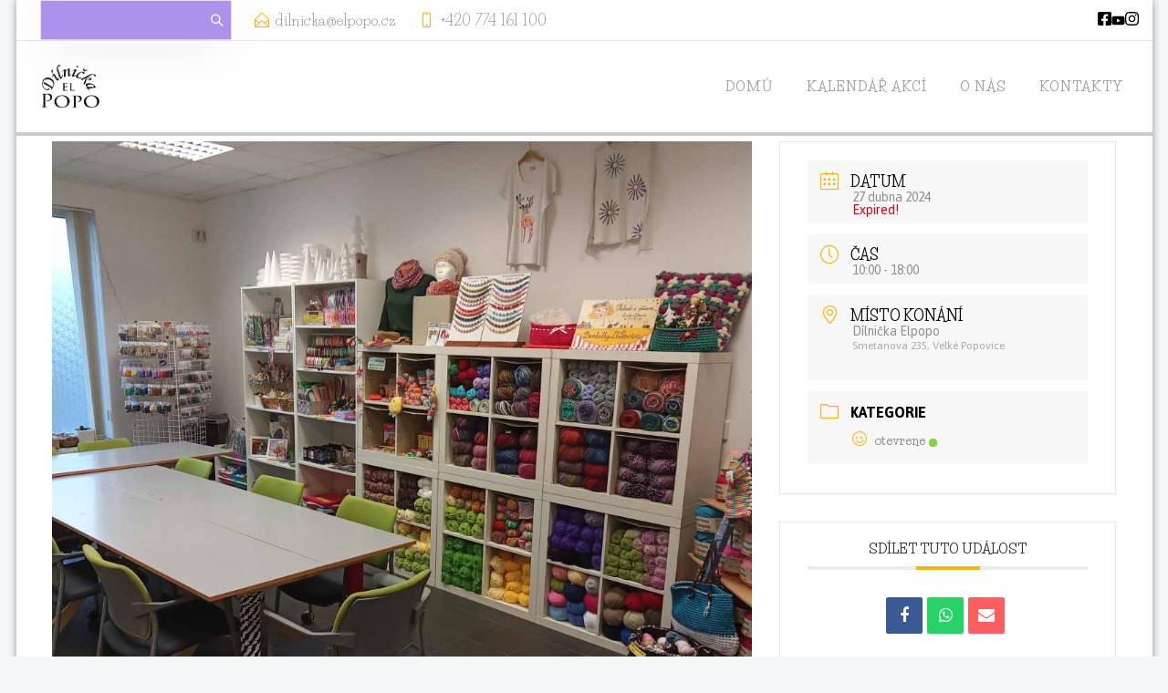

--- FILE ---
content_type: text/css; charset=utf-8
request_url: https://dilnicka.elpopo.cz/wp-content/cache/min/1/wp-content/plugins/deep-core-pro/assets/src/css/frontend/header-builder/search.css?ver=1766429732
body_size: 1520
content:
.whb-search form:before{content:'\e090';font-family:'simple-line-icons';position:absolute;top:50%;transform:translate(0,-50%);color:#888;right:18px;-webkit-transition:all 0.2s ease-in-out 0s;transition:all 0.2s ease-in-out 0s}.mfp-ready.mfp-bg.full-search{opacity:1;background:#437df9}.mfp-content #full-search{width:60%}.mfp-content #full-search #search-box{border-radius:5px;box-shadow:0 12px 58px -7px rgba(30,20,60,.1);min-height:45px;padding:15px 20px}.mfp-content #full-search #search-box:focus{border:0}.full-search button.mfp-close{top:5%;z-index:999999;right:1%;color:#000}.header-search-full-wrap.white-popup{max-width:inherit}.header-search-full-wrap>form input{border:0}.header-search-content{width:100%;margin:0;padding:0}#webnus-header-builder .whb-search.toggle,.whb-header-toggle,.whb-header-full{position:relative}.whb-trigger-element{position:absolute;top:0;bottom:0;left:0;right:0}#webnus-header-builder .whb-search .search-text-box{background-color:#f9f9f9;color:transparent;cursor:text;font-size:13px;color:#444;-webkit-transition:all 0.2s ease-in-out 0s;transition:all 0.2s ease-in-out 0s;padding:inherit;margin:0;width:100%;height:100%;padding-left:28px;box-shadow:0 12px 58px -7px rgba(30,20,60,.1)}#webnus-header-builder .whb-search-form-box{position:absolute;right:0;background:#fff;border-radius:0;display:none;z-index:999;top:100%;width:320px;height:auto;border:1px solid #e4e4e4;box-shadow:0 3px 14px -6px rgba(0,0,0,.09)}#webnus-header-builder .whb-search-form-box.show-sbox{display:block;-webkit-animation:fade-anim .3s ease .037s both;animation:fade-anim .3s ease .037s both;z-index:9112000}#wrap #webnus-header-builder .whb-search-form-box:before{content:'';display:block;position:absolute;right:24px;width:10px;height:10px;background:#e4e4e4;border:solid #e4e4e4;border-width:1px 0 0 1px;-ms-transform:rotate(45deg);-webkit-transform:rotate(45deg);transform:rotate(45deg);z-index:9;top:-5px}#webnus-header-builder a.search-form-icon,a.search-form-icon:visited{display:block;width:16px;height:16px;color:#888}#webnus-header-builder a.search-form-icon:hover{color:#555}#webnus-header-builder a.search-form-icon i{color:#4A4A4A;padding:11px;padding-left:12px;font-size:14px;border-radius:50%;border:1px solid}#webnus-header-builder .top-bar .whb-search a.search-form-icon i{font-size:11px;padding:10px;padding-left:11px;color:#aaa}#webnus-header-builder .top-bar .whb-search a.search-form-icon:hover i{color:#aaa}#webnus-header-builder .top-bar .whb-search a.search-form-icon{padding:0;margin-top:7px}@media only screen and (max-width:290px){#webnus-header-builder .whb-search-form-box{right:-24px;padding:14px 10px}#webnus-header-builder .whb-search-form-box:after,.whb-search-form-box:before{right:27px}}#header-search-modal{opacity:0}#header-search-modal #header-search-modal-form{position:relative;margin:0}#header-search-modal #header-search-modal-form i{position:absolute;right:20px;color:#fff;top:50%;font-size:28px;transform:translateY(-50%)}#header-search-modal i#search-close-icon-trigger{position:absolute;top:20px;right:20px;color:#fff;font-size:28px;cursor:pointer}#header-search-modal .header-search-modal-text-box{margin:0;box-shadow:none;font-size:40px;background:transparent;border:none;color:#fff;padding:0;width:100%;height:100%}#wrap .search-slide input.header-search-modal-text-box,#wrap .search-slide input.header-search-modal-text-box::placeholder{font-size:40px;max-width:95%}.header-search-content.container{height:150px}.header-search-content{height:100%}#header-search-modal .header-search-modal-text-box::-webkit-input-placeholder{color:#fff}#header-search-modal .header-search-modal-text-box:-moz-placeholder{color:#fff}#header-search-modal .header-search-modal-text-box::-moz-placeholder{color:#fff}#header-search-modal .header-search-modal-text-box:-ms-input-placeholder{color:#fff}#header-search-modal #header-search-modal-form,.header-search-content>.col-md-12,#header-search-modal{height:100%}#whb-search-form-box form,.header-search-simple-wrap form{margin:0;height:100%;position:relative;z-index:99}@media only screen and (max-width:767px){#header-search-modal .header-search-modal-text-box{font-size:30px;line-height:140px}}@media only screen and (max-width:290px){#header-search-modal .header-search-modal-text-box{font-size:28px}#header-search-modal #header-search-modal-form i{right:9px}}.whb-header-slide{position:relative}.searche-suggestions{cursor:pointer}#header-search-modal div:not(.search-slide):not(.header-search-content),#header-search-modal{width:100%;max-width:100%!important;margin:0;padding:0!important}.header-search-content .search-slide{min-height:403px;height:fit-content;display:flex;flex-direction:column;justify-content:center;padding:75px 0;width:100%}#header-search-modal{background:#fff!important}#header-search-modal .header-search-content{display:flex;align-content:center;justify-content:center;align-items:center;height:unset}#header-search-modal .whb-search-form input{font-size:16px!important;font-weight:400;color:#0a0a0a;padding-bottom:3px;padding-left:35px;height:26px;border-color:#d8d8d8;border-bottom-style:solid;border-bottom-width:1px}#header-search-modal .whb-search-form input::placeholder{font-size:16px!important;font-weight:400;color:#0a0a0a}#header-search-modal .whb-search-form i{position:absolute;left:0;top:50%;transform:translate(0,-50%)!important;font-size:16px!important;color:#000!important;width:fit-content}#header-search-modal .result-item{display:flex;flex-wrap:wrap}#header-search-modal .result-item a{flex-grow:1;display:flex;align-items:center;min-width:33.3%;max-width:50%;margin-bottom:25px}#header-search-modal .result-item a h4{font-size:15px;font-weight:500;line-height:20px;max-width:249px;margin:0 0 0 15px}#header-search-modal .whb-search-ajax-result{margin-top:51px!important}#header-search-modal .whb-search-ajax-result ul{display:flex;flex-wrap:wrap}#header-search-modal .whb-search-ajax-result ul h6{font-size:15px;line-height:47px;font-weight:400;flex-grow:1;position:relative;padding-left:20px;min-width:33.3%;max-width:50%}#header-search-modal .whb-search-ajax-result ul h6:before{content:"\e090";position:absolute;left:0;font-family:'simple-line-icons';font-weight:700;top:50%;transform:translate(0,-50%)}#header-search-modal .suggested-searches,#header-search-modal .search-result-title{font-size:20px;font-weight:600;margin-bottom:40px}

--- FILE ---
content_type: text/css; charset=utf-8
request_url: https://dilnicka.elpopo.cz/wp-content/cache/min/1/wp-content/plugins/deep-core-pro/assets/src/css/frontend/header-builder/icon-content.css?ver=1766429732
body_size: 40
content:
.whb-icon-content i,.whb-icon-content span{vertical-align:middle;display:inline-block;-webkit-transition:all 0.2s ease;transition:all 0.2s ease}.whb-icon-content span{font-size:12px;line-height:18px;font-weight:300}.whb-icon-content i{font-size:24px;margin-right:7px}

--- FILE ---
content_type: text/css; charset=utf-8
request_url: https://dilnicka.elpopo.cz/wp-content/cache/min/1/wp-content/plugins/deep-core-pro/assets/src/css/frontend/header-builder/social.css?ver=1766429732
body_size: 1066
content:
.wn-header-social-icon i{vertical-align:middle;font-size:24px}.header-social-icons a,.header-social-icons i{display:block}.whb-social{position:relative}#wn-social-modal-icon,#wn-social-slide-icon,#wn-social-dropdown-icon{position:absolute;top:0;bottom:0;left:0;right:0}.main-slide-toggle{display:none}#header-social-modal,#header-share-modal{display:none}#header-social-modal h3,#header-share-modal h3{margin:0;color:#fff;font-size:40px;line-height:150px}#header-social-modal .col-md-6,#header-share-modal .col-md-6{position:relative;height:150px}#header-social-modal .socialfollow,#header-share-modal .socialfollow{position:absolute;top:50%;transform:translateY(-50%);right:0}#header-social-modal .socialfollow a,#header-share-modal .socialfollow a{background:rgba(255,255,255,.1);border-radius:0}#header-social-modal .socialfollow a:hover,#header-share-modal .socialfollow a:hover{background:#fff}#header-social-modal .socialfollow a i,#header-share-modal .socialfollow a i{color:#fff}#header-social-modal .socialfollow a:hover i,#header-share-modal .socialfollow a:hover i{color:#437df9}.header-social-simple-wrap,.header-share-simple-wrap{height:100%;display:-webkit-inline-box;display:-moz-inline-box;display:-ms-inline-flexbox;display:-webkit-inline-flex;display:inline-flex;-webkit-box-align:center;-moz-box-align:center;-ms-flex-align:center;-webkit-align-items:center;align-items:center}.header-social-simple-wrap a,.header-share-simple-wrap a{display:inline-block;padding:8px}.header-social-simple-wrap a i,.header-share-simple-wrap a i{color:#444}@media only screen and (min-width:481px) and (max-width:767px){.main-slide-toggle .col-md-6{padding:0}#header-social-modal h3,#header-share-modal h3{font-size:28px}}@media only screen and (max-width:480px){.main-slide-toggle{height:auto;height:140px}.main-slide-toggle .col-md-6{width:100%}#header-social-modal h3,#header-share-modal h3{font-size:26px;line-height:70px}#header-social-modal .col-md-6,#header-share-modal .col-md-6{height:70px}#header-social-modal .socialfollow,#header-share-modal .socialfollow{top:5px;transform:inherit;right:inherit}}@media only screen and (max-width:320px){#header-social-modal .socialfollow a,#header-share-modal .socialfollow a{width:30px;height:30px;padding:3px}#header-social-modal .socialfollow a i,#header-share-modal .socialfollow a i{font-size:14px}}body .mfp-ready.mfp-bg.full-social{opacity:1;background:#437df9}.full-social button.mfp-close{top:5%;z-index:999999;background:#fff;right:1%;color:#000}.header-social-full-wrap.white-popup{max-width:inherit;background:transparent}.header-social-full-wrap{margin:0 auto;max-width:50%;width:100%;text-align:center}.header-social-full-wrap .header-social-icons{display:inline-block}.header-social-full-wrap .header-social-icons a{color:#fff;font-size:25px;padding:5px 10px}#header-social-modal .header-social-icons a i{color:#000}#header-social-modal .socialfollow{width:100%;max-width:50%;margin:0 auto}#webnus-header-builder #header-social-modal .col-md-6{width:90%}#header-social-dropdown-wrap{display:none;position:absolute;top:100%;right:0;width:100px;background:#fff;z-index:9}#header-social-dropdown-wrap{width:40px;border-top:1px solid #e8e8e8;top:58px}#header-social-dropdown-wrap i{width:40px;height:40px;font-size:18px;text-align:center;line-height:40px;background-color:#fff;border-style:solid;border-color:#f0f0f0;border-right-width:1px;border-bottom-width:1px;border-left-width:1px}#header-social-dropdown-wrap a{color:#545454}#header-social-modal .header-social-content,.header-social-content>.col-md-6,#header-social-modal{height:100%}.header-social-icons a{transition:all 0.25s}.whb-social-grow a:hover{-webkit-transform:scale(1.3);-ms-transform:scale(1.3);transform:scale(1.3)}.whb-social-shrink a:hover{-webkit-transform:scale(.8);-ms-transform:scale(.8);transform:scale(.8)}.whb-social-rotate a:hover{-webkit-transform:rotateZ(360deg);-ms-transform:rotateZ(360deg);transform:rotateZ(360deg)}@-webkit-keyframes swing{15%{-webkit-transform:translateX(5px);transform:translateX(5px)}30%{-webkit-transform:translateX(-5px);transform:translateX(-5px)}50%{-webkit-transform:translateX(3px);transform:translateX(3px)}65%{-webkit-transform:translateX(-3px);transform:translateX(-3px)}80%{-webkit-transform:translateX(2px);transform:translateX(2px)}100%{-webkit-transform:translateX(0);transform:translateX(0)}}@keyframes swing{15%{-webkit-transform:translateX(5px);transform:translateX(5px)}30%{-webkit-transform:translateX(-5px);transform:translateX(-5px)}50%{-webkit-transform:translateX(3px);transform:translateX(3px)}65%{-webkit-transform:translateX(-3px);transform:translateX(-3px)}80%{-webkit-transform:translateX(2px);transform:translateX(2px)}100%{-webkit-transform:translateX(0);transform:translateX(0)}}.whb-social-swing a:hover{-webkit-animation:swing 1s ease;animation:swing 1s ease;-webkit-animation-iteration-count:1;animation-iteration-count:1}.whb-social-btt a:hover i{margin-top:-20px}.whb-social-btt a i{transition:all 0.3s}

--- FILE ---
content_type: text/css; charset=utf-8
request_url: https://dilnicka.elpopo.cz/wp-content/cache/min/1/wp-content/plugins/deep-core-pro/assets/src/css/frontend/header-builder/menu.css?ver=1766429732
body_size: 2579
content:
.whb-nav-wrap .nav,.whb-nav-wrap .nav>li{float:left}.whb-nav-wrap .nav,.whb-nav-wrap .nav li,.whb-nav-wrap .nav ul{margin:0;padding:0;list-style:none}.whb-nav-wrap .nav a:not(.button),.whb-nav-wrap .nav li.sfHover>ul,.whb-nav-wrap .nav li:hover>ul{display:block}.whb-nav-wrap .nav ul ul{top:0;left:100%}.whb-nav-wrap .nav{margin:0}.whb-nav-wrap .nav li.menu-item>a{color:#444;text-transform:uppercase;font-size:14px;font-weight:600;-webkit-transition:background .15s ease-in-out;-moz-transition:background .15s ease-in-out;transition:background .15s ease-in-out}.whb-nav-wrap .nav>li.menu-item>a{display:-webkit-box;display:-moz-box;display:-ms-flexbox;display:-webkit-flex;display:flex;-webkit-box-align:center;-moz-box-align:center;-ms-flex-align:center;-webkit-align-items:center;align-items:center;font-size:15px;font-weight:500;padding:0 18px;letter-spacing:1px}.whb-nav-wrap .nav>li.menu-item ul{background:#f5f5f5;padding:12px 0}.whb-nav-wrap .nav>li.mega.menu-item ul{background:transparent}.whb-wrap .whb-nav-wrap .nav>li.current>a:after,.wn-ht .hamburger-menu-wrap-cl #hamburger-nav>li.current>a:after,.full #hamburger-nav>li.current>a:after{content:'';display:block;position:absolute;width:0}.whb-wrap .whb-nav-wrap .nav>li.current>a,.whb-wrap .whb-nav-wrap .nav>li.menu-item>a.active,.whb-wrap .whb-nav-wrap .nav li.current ul li a:hover,.whb-wrap .whb-nav-wrap .nav ul.sub-menu li.current>a,.whb-wrap .whb-nav-wrap .nav ul li.menu-item:hover>a{color:#437df9}.whb-nav-wrap .nav li.menu-item a>i{vertical-align:middle;margin-right:5px;margin-top:1px;font-size:17px}.whb-nav-wrap .nav ul{z-index:99999;position:absolute;width:210px;padding:12px 0;margin:0;display:none}.whb-nav-wrap .nav ul li{position:relative}.whb-nav-wrap .nav ul li.menu-item a{color:#444;width:auto;text-align:left;padding:8px 5px 8px 29px;font-size:13px;font-weight:500;border:none;text-transform:none;line-height:30px;letter-spacing:.5px;text-transform:uppercase}.whb-nav-wrap .sf-arrows>li>.sf-with-ul:after{display:none}.whb-nav-wrap .nav ul li a:hover{background:#fff}.whb-nav-wrap a.sf-with-ul i.wn-menu-arrow{font-size:6px;color:#999;margin-left:7px;font-weight:600;display:inline-block;padding-top:1px}.whb-nav-wrap .nav ul li a.sf-with-ul{position:relative;padding-right:20px}.whb-nav-wrap .nav ul li a.sf-with-ul i.wn-menu-arrow{position:absolute;top:48%;transform:translateY(-50%);right:13px}.whb-nav-wrap .nav ul li ul{padding:0}.whb-nav-wrap .nav .mega ul.sub-menu{width:1024px;right:-56%}.whb-nav-wrap .wn-menu-icon{margin-right:3px;-webkit-transition:all 0.3s ease;transition:all 0.3s ease}.whb-nav-wrap .wn-menu-desc{position:absolute;top:100%;left:0;right:0;text-align:center;line-height:12px;font-size:11px;color:#9a9a9a;font-style:normal;font-weight:400;letter-spacing:1px;display:none}.whb-nav-wrap.has-desc-item .wn-menu-desc{display:block}.whb-nav-wrap.has-parent-arrow>ul>li.menu-item-has-children{position:relative}.whb-nav-wrap.has-parent-arrow>ul>li.mega{position:static!important}.whb-nav-wrap .nav li.mega>.sub-menu>li{line-height:unset}.whb-nav-wrap.has-parent-arrow>ul>li.menu-item-has-children:before,.whb-nav-wrap.has-parent-arrow>ul>li.mega>a:before{content:"\e604";font-family:'simple-line-icons';font-size:6px;color:#999;font-weight:600;position:absolute;right:0;top:50%;-webkit-transform:translate(-50%,-50%);transform:translate(-50%,-50%)}.whb-nav-wrap.has-parent-arrow>ul>li.menu-item-has-children>ul li.menu-item-has-children:before{content:"\e606";font-family:'simple-line-icons';font-size:6px;color:#999;font-weight:600;position:absolute;right:14px;top:50%;-webkit-transform:translate(-50%,-50%);transform:translate(-50%,-50%);z-index:1}.whb-nav-wrap.has-parent-arrow.arrow-left>ul>li.menu-item-has-children:before,.whb-nav-wrap.has-parent-arrow.arrow-left>ul>li.mega a:before{content:"\e605"}.whb-nav-wrap.has-parent-arrow.arrow-right>ul>li.menu-item-has-children:before,.whb-nav-wrap.has-parent-arrow.arrow-right>ul>li.mega a:before{content:"\e606"}.whb-nav-wrap.has-parent-arrow.arrow-top>ul>li.menu-item-has-children:before,.whb-nav-wrap.has-parent-arrow.arrow-top>ul>li.mega a:before{content:"\e607"}.full-width-menu.whb-nav-wrap{width:100%}.full-width-menu.whb-nav-wrap .nav{flex-direction:row;align-items:stretch;width:100%;display:-webkit-box;display:-moz-box;display:-ms-flexbox;display:-webkit-flex;display:flex;-webkit-box-align:center;-moz-box-align:center;-ms-flex-align:center;-webkit-align-items:center;align-items:center}.full-width-menu.whb-nav-wrap .nav>li{flex:1}.full-width-menu.whb-nav-wrap .nav>li>a{justify-content:center}.full-width-menu.whb-nav-wrap .nav a span.menu-item-badge{top:2%;right:inherit}.nav a{position:relative}.nav a span.menu-item-badge{position:absolute;display:inline-block;line-height:16px;bottom:calc(100% - 1px);left:calc(100% - 27px)}.nav a span.menu-item-badge-border{width:0;height:0;border-top:5px solid;border-right:5px solid transparent;margin:0 0 0 6px;display:block}.nav a span.menu-item-badge-text{padding:1px 6px 0;display:block;color:#fff;font-size:10px;font-weight:500}.nav .sub-menu span.menu-item-badge{position:relative;display:inline-block;line-height:16px;top:-1px;margin-left:8px}.nav .sub-menu span.menu-item-badge-border{width:0;height:0;border-top:4px solid transparent!important;border-right:5px solid;border-bottom:4px solid transparent;margin:0;top:50%;left:-5px;transform:translateY(-4.5px);position:absolute}.whb-responsive-menu-wrap{opacity:0;visibility:hidden}.whb-menu-cross-icon{position:relative;margin-top:7px;margin-bottom:7px;margin-right:15px}.whb-menu-cross-icon,.whb-menu-cross-icon:before,.whb-menu-cross-icon:after{display:block;width:25px;height:2px;background-color:#383838;-webkit-transition:background-color 0.18s ease 0.40s,transform 0.2s ease 0.38s;transition:background-color 0.18s ease 0.40s,transform 0.2s ease 0.38s}.whb-menu-cross-icon:before,.whb-menu-cross-icon:after{position:absolute;content:""}.whb-menu-cross-icon:before{top:-7px}.whb-menu-cross-icon:after{top:7px}#webnus-header-builder .open.whb-menu-cross-icon{background-color:transparent}.open.whb-menu-cross-icon:before,.open.whb-menu-cross-icon:after{background-color:#383838}.close-responsive-nav .open.whb-menu-cross-icon:before,.close-responsive-nav .open.whb-menu-cross-icon:after{background-color:#aaa}.open.whb-menu-cross-icon:before{-moz-transform:translateY(7px) rotate(45deg);-ms-transform:translateY(7px) rotate(45deg);-webkit-transform:translateY(7px) rotate(45deg);transform:translateY(7px) rotate(45deg)}.open.whb-menu-cross-icon:after{-moz-transform:translateY(-7px) rotate(-45deg);-ms-transform:translateY(-7px) rotate(-45deg);-webkit-transform:translateY(-7px) rotate(-45deg);transform:translateY(-7px) rotate(-45deg)}.whb-responsive-menu-wrap{position:fixed;top:0;left:-265px;width:265px;height:100%;background:#242424;z-index:9999;overflow-x:hidden;overflow-y:auto;padding-top:80px}.whb-responsive-menu-wrap.open-menu-wrap{box-shadow:0 0 35px rgba(0,0,0,.25)}.responav{margin:0;padding:0}.responav .container{width:auto;padding:0}.responav li{list-style:none}.responav li.menu-item{position:relative;margin:0;padding:0;width:100%;list-style:none}.responav li.mega li:hover{background-color:inherit}.responav li.menu-item>a:not(.button){color:#bbb;display:block;font-weight:600;text-transform:uppercase;padding:14px 20px;font-size:14px;position:relative}.responav .mega li.menu-item a:not(.button){color:#777}.responav .mega li.menu-item a:not(.button):hover{color:#437df9}.responav li.menu-item a i{margin-right:4px}.responav li.menu-item a>i.respo-nav-icon{position:absolute;top:0;right:0;font-size:12px;width:50px;height:100%}.responav li.menu-item a>i.respo-nav-icon:before{position:absolute;top:50%;right:50%;-webkit-transform:translate(50%,-50%);transform:translate(50%,-50%)}.responav li.menu-item>ul{display:none;margin:0;background-color:#282828}.responav li.mega ul[class^=sub-]{background-color:#f5f5f5}.dark-submenu .responav li.mega ul[class^=sub-]{background:#242424}.responav li.menu-item>ul li>a:not(.button){padding:10px 30px;font-size:12px}.responav li.menu-item>ul li>ul li>a:not(.button){padding-right:40px;padding-left:40px}.responav li.menu-item>ul li>ul li>ul li>a:not(.button){padding-right:50px;padding-left:50px}.responav li .wpb_row{margin-left:0;margin-right:0}.responav li .wpb_row [class*=vc_col-],#hamburger-nav li .wpb_row [class*=vc_col-]{width:100%;float:none;padding-top:35px}.responav [class*=vertical-]{display:none}.responav .wpb_column .widget,.responav .wpb_content_element{margin-bottom:15px}.responav .wpb_row{margin-bottom:0}.responav .widget_nav_menu li{border-top:0}.responav .widget_nav_menu ul li a{padding:7px 10px}.responav .teaser-box6 .teaser-title{font-size:18px}.responav span.menu-item-badge{display:inline-block;position:relative;margin-left:9px}.responav span.menu-item-badge-text{text-align:center;display:inline-block;padding:1px 8px 0;font-size:10px;color:#fff;font-weight:400}.responav span.menu-item-badge-border{width:0;height:0;border-top:4px solid transparent!important;border-right:5px solid;border-bottom:4px solid transparent;margin:0;top:50%;left:-5px;transform:translateY(-3px);position:absolute}.responav li ul span.menu-item-badge-border{transform:translateY(-3.5px)}.responav .wn-menu-arrow{display:none}.close-responsive-nav{display:block;position:absolute;top:35px;right:24px;z-index:100;cursor:pointer}.whb-responsive-menu-wrap .wn-menu-desc{font-size:12px;text-transform:initial;font-weight:400}@media only screen and (min-width:992px){.whb-responsive-menu-icon-wrap{display:none}}@media only screen and (max-width:991px){.whb-responsive-menu-icon-wrap{cursor:pointer;height:100%;display:-webkit-box;display:-moz-box;display:-ms-flexbox;display:-webkit-flex;display:flex;-webkit-box-align:center;-moz-box-align:center;-ms-flex-align:center;-webkit-align-items:center;align-items:center}.whb-nav-wrap:not(.wn-hide-mobile-menu){display:none}.whb-responsive-menu-icon-wrap,.whb-responsive-menu-wrap{opacity:1;visibility:visible}.responav li.mega ul[class^=sub-]{background-color:#282828}}.whb-nav-wrap .nav li.mega ul.sub-menu{width:96%;left:2%}.whb-nav-wrap .nav li.mega ul.sub-menu .container{max-width:none;width:auto;padding:0}.whb-nav-wrap .nav li.mega ul[class^="sub-"] .wpb_row{margin:0}.whb-nav-wrap .nav li.mega ul.sub-menu p{white-space:normal}#wrap #webnus-header-builder .whb-nav-wrap .wn-custom-menu .submenux ul.sub-menu{box-shadow:unset;width:auto!important;margin-left:20px}.whb-nav-wrap .nav>li.mega ul.sub-menu{padding:0;background:#fff;box-shadow:0 15px 55px -5px rgba(0,0,0,.15)}.whb-nav-wrap .nav>li.mega ul.sub-menu p:empty{display:none}.whb-nav-wrap .nav li.mega ul a.button.large{padding:22px 36px;letter-spacing:2px;font-size:14px}.whb-nav-wrap .nav li.mega ul.sub-menu ul{display:block;padding:0;position:relative;width:auto;max-width:inherit;left:0;top:0;right:0;bottom:0;text-align:left}.whb-nav-wrap .nav li.mega ul .widget_nav_menu{margin:0}.whb-nav-wrap .nav li.mega ul .widget_nav_menu ul li{border:none;padding:1px 0 8px;min-height:inherit}.whb-nav-wrap .nav li.mega ul .widget_nav_menu ul li a{padding:0}#wrap .whb-nav-wrap a.magicmore:after{right:-25px}#wrap .whb-nav-wrap a.magicmore:hover:after{right:-30px}.whb-nav-wrap .nav .icon-box6 a:first-child{position:initial}.whb-nav-wrap .nav li.mega ul.sub-menu .icon-box16 .magicmore{padding:4px 30px;display:inline-block;position:absolute;border:2px solid #437df9;border-radius:60px;letter-spacing:1px}.whb-nav-wrap .nav li ul.sub-menu li.mega ul.sub-menu{width:600px;left:100%;top:-12px}#wrap .whb-nav-wrap .nav>li.mega ul.sub-menu:after,#wrap .whb-nav-wrap .nav>li.mega ul.sub-menu:before{display:block;position:absolute;left:50%;margin-left:-10px;width:0;height:0;border-style:solid;border-width:10px}#wrap .whb-nav-wrap .nav>li.mega ul.sub-menu:after{top:-20px;border-color:transparent transparent #fff transparent}#wrap .whb-nav-wrap .nav>li.mega ul.sub-menu:before{top:-21px;border-color:transparent transparent #e3e9f1 transparent}.transparent-header-w .whb-none-menu{color:#fff!important}.whb-none-menu a{text-decoration:underline}

--- FILE ---
content_type: text/css; charset=utf-8
request_url: https://dilnicka.elpopo.cz/wp-content/cache/min/1/wp-content/plugins/deep-core-pro/assets/src/css/libraries/preloader.css?ver=1766429732
body_size: 651
content:
body.wn-preloader.pg-loaded>#wrap{opacity:1;visibility:visible}.pg-loading-screen .pg-loading-html{margin-top:30px}.pg-loading-screen .pg-loading-html p{color:#FFF;font-weight:300}.pg-loading-screen .pg-loading-html form{max-width:400px;margin:0 auto}.pg-loading-screen .pg-loading-html p.loading-message{font-size:20px;margin-bottom:100px}.close-please-wait{position:fixed;left:10px;bottom:10px;z-index:10000000}.elementor-editor-preview.wn-start-rendering .pg-loading-screen,.elementor-editor-active.wn-start-rendering .pg-loading-screen{display:none;transition:display .8s ease 5s}.deep-none-preloader{display:none}body.pg-loading{overflow:hidden}.pg-loading-screen{position:fixed;bottom:0;left:0;right:0;top:0;z-index:1000000;opacity:1;background-color:#FFF;-webkit-transition:background-color 0.4s ease-in-out 0s;-moz-transition:background-color 0.4s ease-in-out 0s;-ms-transition:background-color 0.4s ease-in-out 0s;-o-transition:background-color 0.4s ease-in-out 0s;transition:background-color 0.4s ease-in-out 0s}.pg-loading-screen.pg-loaded{opacity:0;-webkit-animation:pgAnimLoaded 0.5s cubic-bezier(.7,0,.3,1) both;-moz-animation:pgAnimLoaded 0.5s cubic-bezier(.7,0,.3,1) both;-ms-animation:pgAnimLoaded 0.5s cubic-bezier(.7,0,.3,1) both;-o-animation:pgAnimLoaded 0.5s cubic-bezier(.7,0,.3,1) both;animation:pgAnimLoaded 0.5s cubic-bezier(.7,0,.3,1) both}.pg-loading-screen.pg-loading .pg-loading-logo-header,.pg-loading-screen.pg-loading .pg-loading-html{opacity:1}.pg-loading-screen.pg-loading .pg-loading-logo-header,.pg-loading-screen.pg-loading .pg-loading-html:not(.pg-loaded){-webkit-animation:pgAnimLoading 1s cubic-bezier(.7,0,.3,1) both;-moz-animation:pgAnimLoading 1s cubic-bezier(.7,0,.3,1) both;-ms-animation:pgAnimLoading 1s cubic-bezier(.7,0,.3,1) both;-o-animation:pgAnimLoading 1s cubic-bezier(.7,0,.3,1) both;animation:pgAnimLoading 1s cubic-bezier(.7,0,.3,1) both}.pg-loading-screen.pg-loading .pg-loading-html:not(.pg-loaded){-webkit-animation-delay:0.3s;-moz-animation-delay:0.3s;-ms-animation-delay:0.3s;-o-animation-delay:0.3s;animation-delay:0.3s}.pg-loading-screen .pg-loading-inner{height:100%;width:100%;margin:0;padding:0;position:static}.pg-loading-screen .pg-loading-center-outer{width:100%;padding:0;display:table!important;height:100%;position:absolute;top:0;left:0;margin:0}.pg-loading-screen .pg-loading-center-middle{padding:0;vertical-align:middle;display:table-cell!important;margin:0;text-align:center}.pg-loading-screen .pg-loading-logo-header{text-align:center}.pg-loading-screen .pg-loading-logo-header img{display:inline-block!important}.pg-loading-screen .pg-loading-html{margin-top:90px}.pg-loading-screen .pg-loading-html.pg-loaded{-webkit-transition:opacity 0.5s cubic-bezier(.7,0,.3,1);-moz-transition:opacity 0.5s cubic-bezier(.7,0,.3,1);-ms-transition:opacity 0.5s cubic-bezier(.7,0,.3,1);-o-transition:opacity 0.5s cubic-bezier(.7,0,.3,1);transition:opacity 0.5s cubic-bezier(.7,0,.3,1)}.pg-loading-screen .pg-loading-html.pg-loaded.pg-removing{opacity:0}.pg-loading-screen .pg-loading-html.pg-loaded.pg-loading{opacity:1}@-webkit-keyframes pgAnimLoading{from{opacity:0}}@-moz-keyframes pgAnimLoading{from{opacity:0}}@-o-keyframes pgAnimLoading{from{opacity:0}}@-ms-keyframes pgAnimLoading{from{opacity:0}}@keyframes pgAnimLoading{from{opacity:0}}@-webkit-keyframes pgAnimLoaded{from{opacity:1}}@-moz-keyframes pgAnimLoaded{from{opacity:1}}@-o-keyframes pgAnimLoaded{from{opacity:1}}@-ms-keyframes pgAnimLoaded{from{opacity:1}}@keyframes pgAnimLoaded{from{opacity:1}}

--- FILE ---
content_type: text/css; charset=utf-8
request_url: https://dilnicka.elpopo.cz/wp-content/cache/min/1/wp-content/plugins/deep-core-pro/assets/src/css/frontend/contact-form/contact-form.css?ver=1766429732
body_size: 1728
content:
.w-modal{width:initial;background:#fff;border-bottom:1px solid #e8e8e8;margin-bottom:50px}.w-modal div.wpcf7{padding:0 30px 35px;clear:both;overflow:hidden}.modal-title{color:#fff;background-color:#437df9;padding:20px;display:block;font-weight:600;font-size:18px;letter-spacing:1px;margin-bottom:30px}.w-modal .wpcf7 .wpcf7-form p{font-size:13px;color:#8a8a8a;padding-bottom:6px}.w-modal .wpcf7 .wpcf7-form input[type=submit],.w-modal .wpcf7 .wpcf7-form input[type=reset],.w-modal .wpcf7 .wpcf7-form input[type=button]{font-weight:700;text-transform:uppercase;border-radius:1px;padding:15px 25px;margin-bottom:10px}.wpcf7 .deep-contact input[type="text"],.wpcf7 .deep-contact [type="email"]{line-height:19px;background-color:#f2f2f2;box-shadow:none;color:#73736b;padding:13px 24px 10px 24px;font-size:12px;border:0;border-radius:2px;font-weight:400}.wpcf7 .deep-contact div{padding-bottom:4px}.wpcf7 .deep-contact .w-contact-txt textarea{min-height:255px;box-shadow:none;font-size:12px;color:#73736b;padding:10px 24px 0 24px;border:0;border-radius:2px;font-weight:400}.wpcf7 .deep-contact .w-contact-txt textarea:focus{background-color:#f0f0f0}.wpcf7 .deep-contact input[type=text]::-webkit-input-placeholder{color:#73736b}.wpcf7 .deep-contact input[type=text]:-moz-placeholder{color:#73736b}.wpcf7 .deep-contact input[type=text]::-moz-placeholder{color:#73736b}.wpcf7 .deep-contact input[type=text]:-ms-input-placeholder{color:#73736b}.wpcf7 .deep-contact input[type=email]::-webkit-input-placeholder{color:#73736b}.wpcf7 .deep-contact input[type=email]:-moz-placeholder{color:#73736b}.wpcf7 .deep-contact input[type=email]::-moz-placeholder{color:#73736b}.wpcf7 .deep-contact input[type=email]:-ms-input-placeholder{color:#73736b}.wpcf7 .deep-contact textarea::-webkit-input-placeholder{color:#73736b}.wpcf7 .deep-contact textarea:-moz-placeholder{color:#73736b}.wpcf7 .deep-contact textarea::-moz-placeholder{color:#73736b}.wpcf7 .deep-contact textarea:-ms-input-placeholder{color:#73736b}.wpcf7 .deep-contact .w-contact-submit input[type=submit]{background-color:#437df9;padding:21px 28px 18px 28px;margin-top:19px;font-weight:400;letter-spacing:.3px}.w-contact-info article h4{font-size:16px;font-weight:700;color:#31312c}.w-contact-info article p{font-size:15px;color:#8a8a84;padding-top:4px;padding-top:20px}.discover-contact-form{overflow:hidden}.wpcf7-form-control-wrap{display:block}.wn-cnform label{opacity:1;left:0;top:28px;position:relative;transition:all .3s ease;color:#8c8c8c;font-size:19px;font-weight:300;margin-top:20px}.w-modal .wn-cnform .wpcf7-form-control{border:none;box-shadow:none}#wrap .wn-cnform select,#wrap .wn-cnform input[type=date]{border-top:0;border-right:0;border-left:0;margin-bottom:0;box-shadow:none}#wrap .wn-cnform input[type=date]{padding-top:16px}.wn-cnform label{background:#fff;z-index:8;display:inline-block}#wrap .wn-cnform input[type="text"],#wrap .wn-cnform input[type="email"],#wrap .wn-cnform textarea{padding:0;padding:10px 0 15px;border:0;border-bottom:1px solid #e3e3e3;box-shadow:none;background:none}.wn-cnform.wn-active label{opacity:1;left:0;top:0;transition:all .3s ease}.wn-btn-cf{display:inline-block;text-align:center;margin-top:40px}#wrap .wn-btn-cf input[type="submit"]{border-radius:0;padding:23px 42px 22px;letter-spacing:2px}.wn-cnform,.wn-cnform.wn-active{position:relative}.wn-cnform:after{content:"";height:1px;width:0;position:absolute;left:0;transition:all .3s ease}#wrap .wn-cnform.wn-active input[type="text"],#wrap .wn-cnform.wn-active input[type="email"],#wrap .wn-cnform.wn-active textarea{border-color:transparent;transition:border .7s ease}.wn-cnform.wn-active:after{content:"";height:1px;width:100%;background:#292929}[class*="col-"].wn-cnform:after{left:15px}[class*="col-"].wn-cnform.wn-active:after{width:calc(100% - 30px)}.wn-cnform.wn-mssg{margin-top:40px;position:relative}.wn-cnform.wn-mssg.wn-active:after{width:100%}#wrap .wn-cnform.wn-active input[type="text"]::-webkit-input-placeholder{opacity:0}#wrap .wn-cnform.wn-active input[type="email"]::-webkit-input-placeholder{opacity:0}#wrap .wn-cnform.wn-active textarea::-webkit-input-placeholder{opacity:0}#wrap .wn-cnform.wn-active input[type="text"]::-moz-placeholder{opacity:0}#wrap .wn-cnform.wn-active input[type="email"]::-moz-placeholder{opacity:0}#wrap .wn-cnform.wn-active textarea::-moz-placeholder{opacity:0}#wrap .wn-cnform.wn-active input[type="text"]::-ms-input-placeholder{opacity:0}#wrap .wn-cnform.wn-active input[type="email"]::-ms-input-placeholder{opacity:0}#wrap .wn-cnform.wn-active textarea::-ms-input-placeholder{opacity:0}#wrap .wn-cnform input[type="text"]::-webkit-input-placeholder{opacity:0}#wrap .wn-cnform input[type="email"]::-webkit-input-placeholder{opacity:0}#wrap .wn-cnform textarea::-webkit-input-placeholder{opacity:0}#wrap .wn-cnform input[type="text"]::-moz-placeholder{opacity:0}#wrap .wn-cnform input[type="email"]::-moz-placeholder{opacity:0}#wrap .wn-cnform textarea::-moz-placeholder{opacity:0}#wrap .wn-cnform input[type="text"]::-ms-input-placeholder{opacity:0}#wrap .wn-cnform input[type="email"]::-ms-input-placeholder{opacity:0}#wrap .wn-cnform textarea::-ms-input-placeholder{opacity:0}#wrap .wn-cnform input[type="text"]::-webkit-input-placeholder{color:#8c8c8c;font-size:19px}#wrap .wn-cnform input[type="email"]::-webkit-input-placeholder{color:#8c8c8c;font-size:19px}#wrap .wn-cnform textarea::-webkit-input-placeholder{color:#8c8c8c;font-size:19px}#wrap .wn-cnform input[type="text"]::-moz-placeholder{color:#8c8c8c;font-size:19px}#wrap .wn-cnform input[type="email"]::-moz-placeholder{color:#8c8c8c;font-size:19px}#wrap .wn-cnform textarea::-moz-placeholder{color:#8c8c8c;font-size:19px}#wrap .wn-cnform input[type="text"]::-ms-input-placeholder{color:#8c8c8c;font-size:19px}#wrap .wn-cnform input[type="email"]::-ms-input-placeholder{color:#8c8c8c;font-size:19px}#wrap .wn-cnform textarea::-ms-input-placeholder{color:#8c8c8c;font-size:19px}@media(max-width:480px){#wrap .wn-btn-cf input[type="submit"]{font-size:13px;padding:20px 10px}}#wrap .construction-contact-form .wn-conform-left{padding-left:0}#wrap .construction-contact-form input[type="text"],#wrap .construction-contact-form input[type="email"],#wrap .construction-contact-form textarea{padding:40px;border:1px solid #e6e6e6;box-shadow:none;background:none;margin-bottom:15px}#wrap .construction-contact-form textarea{height:200px}#wrap .construction-contact-form .wn-conform label{display:none}#wrap .construction-contact-form .wn-btn-conform input[type="submit"]{width:100%;border:0;border-radius:0;padding:27px 42px;margin-top:30px;font-size:15px;letter-spacing:2px}#wrap .construction-contact-form .wn-conform.wn-active input[type="text"],#wrap .construction-contact-form .wn-conform.wn-active input[type="email"],#wrap .construction-contact-form .wn-conform.wn-active textarea{border-color:transparent;transition:border .7s ease}#wrap .construction-contact-form input[type="text"]::-webkit-input-placeholder{font-size:19px;color:#1d1d1b}#wrap .construction-contact-form input[type="email"]::-webkit-input-placeholder{font-size:19px;color:#1d1d1b}#wrap .construction-contact-form textarea::-webkit-input-placeholder{font-size:19px;color:#1d1d1b}#wrap .construction-contact-form .wn-conform.wn-active input[type="text"]::-webkit-input-placeholder{opacity:0}#wrap .construction-contact-form .wn-conform.wn-active input[type="email"]::-webkit-input-placeholder{opacity:0}#wrap .construction-contact-form .wn-conform.wn-active textarea::-webkit-input-placeholder{opacity:0}@media(max-width:767px){.construction-contact-form .wn-conform-right{padding-left:0}}.wpcf7 .wpcf7-form .wn-coming-soon-1 input:not(.wpcf7-submit),.wpcf7 .wpcf7-form .wn-coming-soon-1 textarea,.wpcf7 .wpcf7-form .wn-coming-soon-1 select{margin-bottom:0;border-radius:2px;font-weight:500;text-transform:uppercase;color:#333;padding:17px 20px 16px;font-family:inherit}.wpcf7 .wpcf7-form .wn-coming-soon-1 input::-webkit-input-placeholder{color:#333;font-weight:500}.wpcf7 .wpcf7-form .wn-coming-soon-1 input:-moz-placeholder{color:#333;font-weight:500}.wpcf7 .wpcf7-form .wn-coming-soon-1 input::-moz-placeholder{color:#333;font-weight:500}.wpcf7 .wpcf7-form .wn-coming-soon-1 input:-ms-input-placeholder{color:#333;font-weight:500}.wpcf7 .wpcf7-form .wn-coming-soon-1 textarea::-webkit-input-placeholder{color:#333;font-weight:500}.wpcf7 .wpcf7-form .wn-coming-soon-1 textarea:-moz-placeholder{color:#333;font-weight:500}.wpcf7 .wpcf7-form .wn-coming-soon-1 textarea::-moz-placeholder{color:#333;font-weight:500}.wpcf7 .wpcf7-form .wn-coming-soon-1 textarea:-ms-input-placeholder{color:#333;font-weight:500}.wpcf7 .wpcf7-form .wn-coming-soon-1 .col-md-12{text-align:center}.wpcf7 .wpcf7-form .wn-coming-soon-1 .col-md-12 input[type="submit"]{padding:18px 42px;border-radius:3px;font-size:12px;margin:0;margin-top:14px}.wpcf7 .ui-slider-handle::after{content:"";display:block;width:10px;height:10px;margin-left:3px;margin-top:2px;background:#1E69B8;border-radius:50%;-moz-border-radius:50%;-webkit-border-radius:50%;width:20px;height:20px;background-image:linear-gradient(120deg,#3cba91 0%,#4ed360 50%,#53db53 100%)!important}.wpcf7 .ui-widget-header{border:none;font-weight:700;background-image:linear-gradient(90deg,#3cba91 0%,#4ed360 50%,#53db53 100%)!important}.wpcf7 .ui-slider:before{width:20px;height:20px;top:-8px;background-image:linear-gradient(120deg,#3cba91 0%,#4ed360 50%,#53db53 100%)!important;content:'';z-index:999999;position:absolute;border-radius:50%;left:-7px}.wpcf7 .ui-widget-content{border:none;height:4px;background:#f2f2f2}.wpcf7 .ui-slider .ui-slider-handle{border:none;background:transparent}.wpcf7 .ui-slider-handle .slider-tooltip::after{content:"";border-color:none;border-style:none;border-width:none;right:0;display:block;height:48px;width:48px;border-radius:50% 50% 0;background:#009688;position:absolute;bottom:-8px;left:-3px;z-index:-1;border:0 none;-webkit-transform:rotate(45deg);transform:rotate(45deg)}.wpcf7 .ui-slider-handle .slider-tooltip{background:transparent;top:-60px!important}

--- FILE ---
content_type: text/css; charset=utf-8
request_url: https://dilnicka.elpopo.cz/wp-content/cache/min/1/wp-content/plugins/deep-core-pro/assets/src/css/frontend/blog/single/single.css?ver=1766429849
body_size: 827
content:
.blog-single-post{margin-bottom:35px;position:relative;padding-bottom:10px;background:#fff;padding:0;border:none}.blog-single-post{margin-bottom:35px;position:relative;padding-bottom:10px}.blog-single-post .au-avatar img{margin:5px auto}.blog-single-post .au-avatar img{float:left;margin-right:11px}.blog-single-post .au-avatar-box{min-height:100%;margin-bottom:8px}.blog-single-post h6.blog-author{line-height:40px;text-align:left;font-weight:500;text-transform:capitalize}.blog-single-post h6.blog-author p{overflow:hidden;font-size:15px}.blog-single-post .au-avatar img{background:#fff;border-radius:55px}.blog-single-post h6.blog-author{line-height:40px;text-align:left;font-weight:500;text-transform:capitalize}.blog-single-post h6.blog-author p{overflow:hidden;font-size:15px}.blog-single-post .au-avatar h5 a{overflow:hidden;display:inline-block;margin-top:13px;color:#444}.blog-single-post h1.post-title{word-wrap:break-word;margin-top:15px;margin-bottom:30px;color:#1f2123;font-size:50px;font-weight:700;line-height:1.3;letter-spacing:-1px}.blog-single-post .au-avatar-box .au-avatar{overflow:hidden;margin-bottom:10px}.blog-single-post blockquote p{font-size:18px;line-height:1.64;font-family:'Lora',serif;font-style:italic;margin-bottom:4px}.blog-single-post .postmetadata h6 a:hover,.blog-single-post h6.blog-author a:hover{color:#437df9}.blog-single-post .postmetadata h6 a,.blog-single-post h6.blog-author a{color:#437df9}.blog-single-post .wpb_gallery.wpb_content_element,.blog-single-post .fluid-width-video-wrapper{margin-bottom:18px}.blog-single-post img.full,.blog-single-post iframe{margin-bottom:18px}.blog-single-post .post .about-author-sec img{float:left;display:inline-block;width:90px;height:auto;border-radius:50%;margin-bottom:5px;margin-right:25px;margin-top:-5px;border:1px solid #e4e4e4}.blog-single-post h1.post-title{font-size:50px;font-weight:500;line-height:1.1;letter-spacing:0;word-wrap:break-word;margin-bottom:20px}.blog-single-post p img{max-width:100%}.blog-single-post.post iframe{width:auto}.single .blgtyp11 .format-video .latest-b21-cont,.single .blgtyp11 .format-audio .latest-b21-cont{margin-top:0}#wrap .social .socialfollow{margin:41px 47px 41px 47px}#wrap .social .socialfollow a{border:1px solid #fff;border-radius:50%;margin-left:16px;padding:6px}#wrap .social .socialfollow a:hover{background:#fff}#wrap .social .socialfollow a:hover i{color:#437df9;transition:all 0.2s ease;-webkit-transition:all 0.2s ease}.post a img.alignright{float:right;margin:5px 0 20px 20px}.post a img.alignnone{margin:5px 20px 20px 0}.post a img.alignleft{float:left;margin:5px 20px 20px 0}.post a img.aligncenter{display:block;margin-left:auto;margin-right:auto}.post .alignright{float:right;margin:5px 0 20px 20px}.post .alignleft{float:left;margin:5px 20px 20px 0}.post-trait-w .single-featured-image,.post-trait-w{position:relative}@media (max-width:760px){#wrap .social .socialfollow{position:absolute;bottom:10px;right:10px;margin:0}}@media only screen and (max-width:480px){.blog-single-post h1.post-title{font-size:38px;line-height:1.16}}@media only screen and (min-width:992px){.single-post.has-header-type11 .page-content{padding-top:60px}.single.has-header-type11 #wrap.boxed-wrap .page-content{padding-top:100px}}

--- FILE ---
content_type: text/css; charset=utf-8
request_url: https://dilnicka.elpopo.cz/wp-content/cache/min/1/wp-content/plugins/deep-core-pro/assets/src/css/frontend/blog/social-share/social-share-1.css?ver=1766429849
body_size: 366
content:
.blog-single-post .post-sharing-1{margin-top:35px;margin-bottom:10px;padding-top:35px;border-top:1px solid #e9e9e9;clear:both}.post-sharing-1 span{font-size:15px;font-weight:700;color:#484848;padding-right:10px;line-height:1.5}.blog-post .post-sharing.post-sharing-1{margin:0;float:none}.blog-social-1{display:table}.blog-social-1 a{color:#a9a9a9;border:1px solid;box-shadow:0 3px 13px -3px rgba(0,0,0,.19);display:inline-block;font-size:14px;text-align:center;padding:0;border-radius:50%;margin-right:4px;width:30px;height:30px;line-height:31px;transition:all 0.38s ease}#wrap .blog-social-1 a:hover{color:#437df9}#wrap .blog-social-1 a:hover i{color:#437df9}.blgtyp10 .blgtyp1.blog-post .blog-social-1,.blgfltl .blgtyp1.blog-post .blog-social-1,.blgfltg .blgtyp1.blog-post .blog-social-1{margin:0 auto;float:none}.blgtyp10 .blog-social-1 a,.blgfltl .blgtyp1.blog-post .blog-social-1 a,.blgfltg .blgtyp1.blog-post .blog-social-1 a{width:26px;height:26px;line-height:26px;font-size:12px}.blgfltl .blog-post .blog-social-1 .single-wntooltip:before,.blgfltl .blog-post .blog-social-1 .single-wntooltip:after,.blgfltg .blog-post .blog-social-1 .single-wntooltip:before,.blgfltg .blog-post .blog-social-1 .single-wntooltip:after{z-index:99}.blog-social-1 a svg{fill:#a9a9a9;width:14px;vertical-align:text-top}.blog-social-1 .facebook svg{width:9px}

--- FILE ---
content_type: text/css; charset=utf-8
request_url: https://dilnicka.elpopo.cz/wp-content/cache/min/1/wp-content/plugins/deep-core-pro/assets/src/css/frontend/blog/social-tooltip.css?ver=1766429849
body_size: 278
content:
.single-wntooltip{position:relative}.single-wntooltip:before,.single-wntooltip:after{opacity:0;visibility:hidden;-webkit-transition:all 0.18s ease;transition:all 0.18s ease}.single-wntooltip:before{position:absolute;top:-35px;left:5px;padding:0 8px;background-color:#010101;border-radius:0;color:#fff;content:attr(data-wntooltip);text-align:center;font-size:10px;text-transform:uppercase;font-weight:400;height:23px;line-height:24px;white-space:nowrap;letter-spacing:1px;z-index:2;box-shadow:0 4px 18px -2px rgba(0,0,0,.5)}.single-wntooltip:after{content:'';position:absolute;top:-12px;left:13px;width:0;border-width:4px;border-style:solid;border-color:#010101 transparent transparent transparent}.single-wntooltip:hover:before,.single-wntooltip:hover:after{opacity:1;visibility:visible}.blgtyp10 .single-wntooltip:before,.blgtyp10 .single-wntooltip:after{z-index:99}

--- FILE ---
content_type: text/css; charset=utf-8
request_url: https://dilnicka.elpopo.cz/wp-content/cache/min/1/wp-content/plugins/deep-core-pro/src/components/lifterlms/assets/css/single-lesson.css?ver=1766429732
body_size: 295
content:
.llms-course-nav a.llms-lesson-link{background:transparent;border:1px solid #ebeaea;border-radius:10px;padding:12px 0 12px;height:auto!important}.llms-prev-lesson a.llms-lesson-link{padding-left:80px}.llms-next-lesson a.llms-lesson-link{padding-left:20px}h6.llms-pre-text{color:#646464}.llms-course-nav img{display:none}.llms-lesson-preview .llms-main{position:relative}.llms-lesson-preview .llms-main:before{position:absolute;top:2px;font-family:'themify';font-size:17px;color:#33BA76;background:#E2FFEE;border-radius:50px;padding:15px}.llms-prev-lesson .llms-main:before{content:"\e64a";left:-61px}.llms-next-lesson .llms-main:before{content:"\e649";right:23px}h5.llms-lesson-title{margin-top:7px!important;max-width:80%;display:inline-block}.llms-lesson-link:hover{background:inherit!important}.llms-lesson-link:hover h5{text-decoration:underline}.llms-course-nav section.llms-main{padding-left:10px}

--- FILE ---
content_type: text/css; charset=utf-8
request_url: https://dilnicka.elpopo.cz/wp-content/cache/min/1/wp-content/plugins/sliding-widget-options/assets/css/sliding-widgetopts.css?ver=1766429732
body_size: 2335
content:
body .sl-widgetopts-wrp{display:inline;z-index:999;position:fixed;min-width:300px;max-width:500px;-webkit-transition:margin-top .4s;-moz-transition:margin-top .4s;-o-transition:margin-top .4s;transition:margin-top .4s}body .sl-widgetopts-wrp,body .sl-widgetopts-wrp *{-webkit-box-sizing:border-box;-moz-box-sizing:border-box;box-sizing:border-box}body .sl-widgetopts-wrp.sl-widgetopts-mw{min-width:auto}body .sl-widgetopts-wrp .widget{float:none!important;padding:15px;margin-top:0px!important;margin-bottom:0px!important;overflow:auto;-webkit-overflow-scrolling:touch}body .sl-widgetopts-w{max-width:100%}body .sl-widgetopts-top-left,body .sl-widgetopts-top-right{top:50px}body .sl-widgetopts-top-left,body .sl-widgetopts-top-left .sl-widgetopts-inner,body .sl-widgetopts-top-right,body .sl-widgetopts-top-right .sl-widgetopts-inner{max-width:100%}body .sl-widgetopts-top-left .sl-widgetopts-lbl,body .sl-widgetopts-top-right .sl-widgetopts-lbl{position:absolute;background:#292e3a;-webkit-transform-origin:top bottom 50%;-moz-transform-origin:top bottom 50%;-ms-transform-origin:top bottom 50%;-o-transform-origin:top bottom 50%;transform-origin:top bottom 50%}body .sl-widgetopts-top-left .sl-widgetopts-c,body .sl-widgetopts-top-right .sl-widgetopts-c{top:12px;right:11px;-webkit-transform:rotate(180deg);-moz-transform:rotate(180deg);-ms-transform:rotate(180deg);-o-transform:rotate(180deg);transform:rotate(180deg)}body .sl-widgetopts-top-left{right:100%}body .sl-widgetopts-top-left .sl-widgetopts-lbl{top:50%;left:50%;-webkit-transition:left .4s;-moz-transition:left .4s;-o-transition:left .4s;transition:left .4s;-webkit-transform:translateX(-50%) translateY(-50%) rotate(-90deg);-moz-transform:translateX(-50%) translateY(-50%) rotate(-90deg);-ms-transform:translateX(-50%) translateY(-50%) rotate(-90deg);-o-transform:translateX(-50%) translateY(-50%) rotate(-90deg);transform:translateX(-50%) translateY(-50%) rotate(-90deg);-webkit-border-radius:0 0 2px 2px;-moz-border-radius:0 0 2px 2px;-ms-border-radius:0 0 2px 2px;-o-border-radius:0 0 2px 2px;border-radius:0 0 2px 2px}body .sl-widgetopts-top-left .widget{border-left:0px!important}body .sl-widgetopts-top-left .sliding-widgetopts{left:0;-webkit-border-radius:0 0 2px 0;-moz-border-radius:0 0 2px 0;-ms-border-radius:0 0 2px 0;-o-border-radius:0 0 2px 0;border-radius:0 0 2px 0;-webkit-transition:left .4s cubic-bezier(.455,.03,.515,.955);-moz-transition:left .4s cubic-bezier(.455,.03,.515,.955);-o-transition:left .4s cubic-bezier(.455,.03,.515,.955);transition:left .4s cubic-bezier(.455,.03,.515,.955)}body .sl-widgetopts-top-left .sl-widgetopts-on .sl-widgetopts-c{top:11px;right:12px;-webkit-transform:rotate(0deg);-moz-transform:rotate(0deg);-ms-transform:rotate(0deg);-o-transform:rotate(0deg);transform:rotate(0deg)}body .sl-widgetopts-top-right{left:100%}body .sl-widgetopts-top-right .sl-widgetopts-lbl{top:50%;right:50%;-webkit-transition:right .4s;-moz-transition:right .4s;-o-transition:right .4s;transition:right .4s;-webkit-transform:translateX(50%) translateY(50%) rotate(-90deg);-moz-transform:translateX(50%) translateY(50%) rotate(-90deg);-ms-transform:translateX(50%) translateY(50%) rotate(-90deg);-o-transform:translateX(50%) translateY(50%) rotate(-90deg);transform:translateX(50%) translateY(50%) rotate(-90deg);-webkit-border-radius:2px 2px 0 0;-moz-border-radius:2px 2px 0 0;-ms-border-radius:2px 2px 0 0;-o-border-radius:2px 2px 0 0;border-radius:2px 2px 0 0}body .sl-widgetopts-top-right .widget{border-right:0px!important}body .sl-widgetopts-top-right .sliding-widgetopts{right:0;-webkit-border-radius:0 0 0 2px;-moz-border-radius:0 0 0 2px;-ms-border-radius:0 0 0 2px;-o-border-radius:0 0 0 2px;border-radius:0 0 0 2px;-webkit-transition:right .4s cubic-bezier(.455,.03,.515,.955);-moz-transition:right .4s cubic-bezier(.455,.03,.515,.955);-o-transition:right .4s cubic-bezier(.455,.03,.515,.955);transition:right .4s cubic-bezier(.455,.03,.515,.955)}body .sl-widgetopts-top-right .sl-widgetopts-c{-webkit-transform:rotate(0deg);-moz-transform:rotate(0deg);-ms-transform:rotate(0deg);-o-transform:rotate(0deg);transform:rotate(0deg)}body .sl-widgetopts-top-right .sl-widgetopts-on .sl-widgetopts-c{top:12px;right:11px;-webkit-transform:rotate(180deg);-moz-transform:rotate(180deg);-ms-transform:rotate(180deg);-o-transform:rotate(180deg);transform:rotate(180deg)}body .sl-widgetopts-bottom-left,body .sl-widgetopts-bottom-right{top:100%;max-width:380px}body .sl-widgetopts-bottom-left .sliding-widgetopts,body .sl-widgetopts-bottom-right .sliding-widgetopts{bottom:0;-webkit-transition:bottom .4s cubic-bezier(.455,.03,.515,.955);-moz-transition:bottom .4s cubic-bezier(.455,.03,.515,.955);-o-transition:bottom .4s cubic-bezier(.455,.03,.515,.955);transition:bottom .4s cubic-bezier(.455,.03,.515,.955)}body .sl-widgetopts-bottom-left .widget,body .sl-widgetopts-bottom-right .widget{border-left:0px!important;border-right:0px!important}body .sl-widgetopts-bottom-left .sl-widgetopts-on .sl-widgetopts-c,body .sl-widgetopts-bottom-right .sl-widgetopts-on .sl-widgetopts-c{top:12px;right:11px;-webkit-transform:rotate(180deg);-moz-transform:rotate(180deg);-ms-transform:rotate(180deg);-o-transform:rotate(180deg);transform:rotate(180deg)}body .sl-widgetopts-bottom-left .sl-widgetopts-lbl,body .sl-widgetopts-bottom-right .sl-widgetopts-lbl{border-bottom:1px solid rgba(255,255,255,.25)!important}body .sl-widgetopts-bottom-left{left:50px}body .sl-widgetopts-bottom-right{right:50px}body .sl-widgetopts-lbl{position:relative;padding:0 42px 0 15px;font-size:15px;line-height:42px;display:block;font-weight:600;text-decoration:none;border:0px!important;text-align:left;outline:none;opacity:1!important;white-space:nowrap!important;text-shadow:none!important;-webkit-border-radius:2px 2px 0 0;-moz-border-radius:2px 2px 0 0;-ms-border-radius:2px 2px 0 0;-o-border-radius:2px 2px 0 0;border-radius:2px 2px 0 0;outline:none!important}body .sl-widgetopts-lbl.sl-widgetopts-nc{padding:0 16px 0 15px}body .sl-widgetopts-lbl .dashicons{line-height:41px;width:26px;text-align:left}body .sl-widgetopts-c{position:absolute;right:11px;top:12px;filter:progid:DXImageTransform.Microsoft.Alpha(Opacity=80);opacity:.8;-webkit-transition:-webkit-transform 0s,-webkit-transform 0s;-moz-transition:-moz-transform 0s,-webkit-transform 0s;-o-transition:-o-transform 0s,-webkit-transform 0s;transition:transform 0s,-webkit-transform 0s}body .sl-widgetopts-c.dashicons{line-height:20px;width:20px}body .sliding-widgetopts{position:relative;-webkit-border-radius:2px 2px 0 0;-moz-border-radius:2px 2px 0 0;-ms-border-radius:2px 2px 0 0;-o-border-radius:2px 2px 0 0;border-radius:2px 2px 0 0}body .sl-widgetopts-modal,body .sl-widgetopts-modal .sliding-widgetopts{max-width:100%!important}body #sl-widgetopts-overlay{display:none;z-index:9999;position:fixed;width:100%;height:100%;min-height:100vh;top:0;left:0;margin:0;padding:0;background:rgba(0,0,0,.5)}body #sl-widgetopts-footer{display:none;position:fixed;top:-500px;left:0;right:0;margin:0 auto;width:100%;max-width:1000px;z-index:99999;overflow:hidden;max-height:-webkit-calc(100% - 100px);max-height:-moz-calc(100% - 100px);max-height:calc(100% - 100px);-webkit-box-shadow:0 0 18px 2px rgba(0,0,0,.17);-moz-box-shadow:0 0 18px 2px rgba(0,0,0,.17);box-shadow:0 0 18px 2px rgba(0,0,0,.17);-webkit-transition:all .4s cubic-bezier(.455,.03,.515,.955);-moz-transition:all .4s cubic-bezier(.455,.03,.515,.955);-o-transition:all .4s cubic-bezier(.455,.03,.515,.955);transition:all .4s cubic-bezier(.455,.03,.515,.955);-webkit-border-radius:2px;-moz-border-radius:2px;-ms-border-radius:2px;-o-border-radius:2px;border-radius:2px}body #sl-widgetopts-footer #sl-widgetopts-footer-in{display:block;height:100%;overflow-y:auto;-webkit-overflow-scrolling:touch}body #sl-widgetopts-footer .widget{display:none;padding:25px;margin-bottom:0}body span.sl-widgetopts-modalx,body span.sl-widgetopts-slidex{position:absolute;top:0;right:0;height:38px;width:38px;background:#fff;z-index:999;-moz-border-radius-bottomleft:51px;-webkit-border-bottom-left-radius:51px;border-bottom-left-radius:51px;-moz-border-radius-topright:2px;-webkit-border-top-right-radius:2px;border-top-right-radius:2px}body span.sl-widgetopts-modalx a,body span.sl-widgetopts-slidex a{position:relative;display:block;width:100%;height:100%;overflow:hidden;margin-top:4px;margin-left:10px;text-decoration:none!important;border:0;background:none;color:#444}body span.sl-widgetopts-modalx a .dashicons,body span.sl-widgetopts-slidex a .dashicons{font-size:25px;width:25px;height:25px}body .sl-widgetopts-wrp.sl-widgetopts-slidein .sl-widgetopts-w-in{position:fixed;max-width:70%;max-height:80%;bottom:50px;right:65px;padding:0;overflow:hidden;-webkit-border-radius:2px;-moz-border-radius:2px;-ms-border-radius:2px;-o-border-radius:2px;border-radius:2px;-webkit-transition:all .4s cubic-bezier(.455,.03,.515,.955);-moz-transition:all .4s cubic-bezier(.455,.03,.515,.955);-o-transition:all .4s cubic-bezier(.455,.03,.515,.955);transition:all .4s cubic-bezier(.455,.03,.515,.955);-webkit-box-shadow:0 0 18px 2px rgba(0,0,0,.1);-moz-box-shadow:0 0 18px 2px rgba(0,0,0,.1);box-shadow:0 0 18px 2px rgba(0,0,0,.1)}body .sl-widgetopts-wrp.sl-widgetopts-slidein .sl-widgetopts-w-in .widget{height:100%;overflow-y:auto;-webkit-overflow-scrolling:touch}body .sl-widgetopts-wrp.sl-widgetopts-slidein.sl-widgetopts-sl-left .sl-widgetopts-w-in{left:-100%;right:auto;filter:progid:DXImageTransform.Microsoft.Alpha(Opacity=0);opacity:0}body .sl-widgetopts-wrp.sl-widgetopts-slidein.sl-widgetopts-sl-left .sl-widgetopts-slideon .sl-widgetopts-w-in{left:50px!important;filter:progid:DXImageTransform.Microsoft.Alpha(Opacity=100);opacity:1}body .sl-widgetopts-wrp.sl-widgetopts-slidein.sl-widgetopts-sl-right .sl-widgetopts-w-in{right:-100%;left:auto;filter:progid:DXImageTransform.Microsoft.Alpha(Opacity=0);opacity:0}body .sl-widgetopts-wrp.sl-widgetopts-slidein.sl-widgetopts-sl-right .sl-widgetopts-slideon .sl-widgetopts-w-in{right:50px!important;filter:progid:DXImageTransform.Microsoft.Alpha(Opacity=100);opacity:1}body span.sl-wopts-credits{display:block;width:100%;text-align:right;padding:5px 15px 7px;line-height:10px}body span.sl-wopts-credits a{font-size:10px;line-height:10px;filter:progid:DXImageTransform.Microsoft.Alpha(Opacity=50);opacity:.5}body span.sl-wopts-credits .dashicons{font-size:11px;width:10px;height:11px}body #sl-widgetopts-footer-in span.sl-wopts-credits,body .sl-widgetopts-w-in span.sl-wopts-credits{position:absolute;bottom:0;right:0}@media screen and (min-width:651px){body .sl-widgetopts-wrp.sl-widgetopts-i-d .sl-widgetopts-ic{display:none}}body .sl-widgetopts-show{display:none}@media screen and (min-width:769px){body .sl-widgetopts-wrp{max-width:-webkit-calc(100% - 100px);max-width:-moz-calc(100% - 100px);max-width:calc(100% - 100px)}body .sl-widgetopts-hide.sl-widgetopts-desktop{display:none}body .sl-widgetopts-show.sl-widgetopts-desktop{display:block}}@media screen and (max-width:768px) and (min-width:737px){body .sl-widgetopts-hide.sl-widgetopts-tablet{display:none}body .sl-widgetopts-show.sl-widgetopts-tablet{display:block}body #sl-widgetopts-footer{max-width:96%!important;max-height:-webkit-calc(100% - 75px);max-height:-moz-calc(100% - 75px);max-height:calc(100% - 75px)}}@media screen and (max-width:736px){body .sl-widgetopts-hide.sl-widgetopts-mobile{display:none}body .sl-widgetopts-show.sl-widgetopts-mobile{display:block}body #sl-widgetopts-footer{max-width:96%!important;max-height:-webkit-calc(100% - 75px);max-height:-moz-calc(100% - 75px);max-height:calc(100% - 75px)}}@media screen and (max-width:650px){body .sl-widgetopts-wrp{min-width:auto}body .sl-widgetopts-wrp.sl-widgetopts-top-left,body .sl-widgetopts-wrp.sl-widgetopts-top-right{max-width:-webkit-calc(100% - 50px)!important;max-width:-moz-calc(100% - 50px)!important;max-width:calc(100% - 50px)!important}body .sl-widgetopts-wrp.sl-widgetopts-top-left .sliding-widgetopts,body .sl-widgetopts-wrp.sl-widgetopts-top-right .sliding-widgetopts{width:100%!important}body .sl-widgetopts-wrp.sl-widgetopts-top-left .sl-widgetopts-on .sl-widgetopts-lbl .dashicons.sl-widgetopts-ic:before,body .sl-widgetopts-wrp.sl-widgetopts-top-right .sl-widgetopts-on .sl-widgetopts-lbl .dashicons.sl-widgetopts-ic:before{content:"\f158"}body .sl-widgetopts-wrp.sl-widgetopts-bottom-left,body .sl-widgetopts-wrp.sl-widgetopts-bottom-right{left:5%!important;right:auto!important;width:90%!important;max-width:auto!important;min-width:auto!important;margin-top:0;bottom:0px!important;top:auto}body .sl-widgetopts-wrp.sl-widgetopts-bottom-left .sl-widgetopts-lbl,body .sl-widgetopts-wrp.sl-widgetopts-bottom-right .sl-widgetopts-lbl{position:absolute;background:#292e3a;margin-top:-18px;top:-45px;padding:0px!important;text-align:center;-webkit-border-radius:50%;-moz-border-radius:50%;-ms-border-radius:50%;-o-border-radius:50%;border-radius:50%;float:left;height:45px}body .sl-widgetopts-wrp.sl-widgetopts-bottom-left .sl-widgetopts-lbl.sl-widgetopts-lx,body .sl-widgetopts-wrp.sl-widgetopts-bottom-right .sl-widgetopts-lbl.sl-widgetopts-lx{width:45px}body .sl-widgetopts-wrp.sl-widgetopts-bottom-left .sl-widgetopts-lbl.sl-widgetopts-lx .sl-widgetopts-t,body .sl-widgetopts-wrp.sl-widgetopts-bottom-left .sl-widgetopts-lbl.sl-widgetopts-lx .sl-widgetopts-c,body .sl-widgetopts-wrp.sl-widgetopts-bottom-right .sl-widgetopts-lbl.sl-widgetopts-lx .sl-widgetopts-t,body .sl-widgetopts-wrp.sl-widgetopts-bottom-right .sl-widgetopts-lbl.sl-widgetopts-lx .sl-widgetopts-c{display:none}body .sl-widgetopts-wrp.sl-widgetopts-bottom-left .sl-widgetopts-lbl.sl-widgetopts-lx .dashicons,body .sl-widgetopts-wrp.sl-widgetopts-bottom-right .sl-widgetopts-lbl.sl-widgetopts-lx .dashicons{line-height:45px;width:20px;text-align:center}body .sl-widgetopts-wrp.sl-widgetopts-bottom-left .sl-widgetopts-lbl.sl-widgetopts-lv,body .sl-widgetopts-wrp.sl-widgetopts-bottom-right .sl-widgetopts-lbl.sl-widgetopts-lv{width:auto;padding:0 15px!important;-webkit-border-radius:999rem;-moz-border-radius:999rem;-ms-border-radius:999rem;-o-border-radius:999rem;border-radius:999rem}body .sl-widgetopts-wrp.sl-widgetopts-bottom-left .sl-widgetopts-lbl.sl-widgetopts-lv .sl-widgetopts-t,body .sl-widgetopts-wrp.sl-widgetopts-bottom-right .sl-widgetopts-lbl.sl-widgetopts-lv .sl-widgetopts-t{line-height:45px}body .sl-widgetopts-wrp.sl-widgetopts-bottom-left .sl-widgetopts-lbl.sl-widgetopts-lv .sl-widgetopts-c,body .sl-widgetopts-wrp.sl-widgetopts-bottom-right .sl-widgetopts-lbl.sl-widgetopts-lv .sl-widgetopts-c{display:none}body .sl-widgetopts-wrp.sl-widgetopts-bottom-left .sl-widgetopts-on .sl-widgetopts-ic:before,body .sl-widgetopts-wrp.sl-widgetopts-bottom-right .sl-widgetopts-on .sl-widgetopts-ic:before{content:"\f158"}body .sl-widgetopts-wrp.sl-widgetopts-bottom-left.sl-widgetopts-empty-l .sl-widgetopts-lbl,body .sl-widgetopts-wrp.sl-widgetopts-bottom-right.sl-widgetopts-empty-l .sl-widgetopts-lbl{display:none}body .sl-widgetopts-wrp.sl-widgetopts-bottom-left.sl-widgetopts-empty-l .sl-widgetopts-lbl .dashicons,body .sl-widgetopts-wrp.sl-widgetopts-bottom-right.sl-widgetopts-empty-l .sl-widgetopts-lbl .dashicons{top:12px;right:10px;font-size:25px}body .sl-widgetopts-wrp.sl-widgetopts-bottom-left.sl-widgetopts-empty-l .sl-widgetopts-on .sl-widgetopts-lbl,body .sl-widgetopts-wrp.sl-widgetopts-bottom-right.sl-widgetopts-empty-l .sl-widgetopts-on .sl-widgetopts-lbl{display:block;width:45px;height:45px}body .sl-widgetopts-wrp.sl-widgetopts-bottom-left.sl-widgetopts-empty-l .sl-widgetopts-on .sl-widgetopts-lbl .dashicons,body .sl-widgetopts-wrp.sl-widgetopts-bottom-right.sl-widgetopts-empty-l .sl-widgetopts-on .sl-widgetopts-lbl .dashicons{display:block}body .sl-widgetopts-wrp.sl-widgetopts-bottom-right .sl-widgetopts-lbl.sl-widgetopts-lx{float:right}body .sl-widgetopts-wrp.sl-widgetopts-l-m .sl-widgetopts-lbl{padding:0 5px 0 12px}body .sl-widgetopts-wrp.sl-widgetopts-l-m .sl-widgetopts-lbl .sl-widgetopts-t{display:none}body .sl-widgetopts-wrp.sl-widgetopts-l-m .sl-widgetopts-lbl .sl-widgetopts-c{display:none}body .sl-widgetopts-wrp.sl-widgetopts-l-m .sl-widgetopts-lbl .sl-widgetopts-ic{-webkit-transform:translateX(20%) translateY(60%) rotate(90deg);-moz-transform:translateX(20%) translateY(60%) rotate(90deg);-ms-transform:translateX(20%) translateY(60%) rotate(90deg);-o-transform:translateX(20%) translateY(60%) rotate(90deg);transform:translateX(20%) translateY(60%) rotate(90deg)}body .sl-widgetopts-wrp.sl-widgetopts-slidein{z-index:9999}body .sl-widgetopts-wrp.sl-widgetopts-slidein .sl-widgetopts-w-in{bottom:70px}body .sl-widgetopts-wrp.sl-widgetopts-slidein.sl-widgetopts-sl-left .sl-widgetopts-slideon .sl-widgetopts-w-in{left:4%!important}body .sl-widgetopts-wrp.sl-widgetopts-slidein.sl-widgetopts-sl-right .sl-widgetopts-slideon .sl-widgetopts-w-in{right:4%!important}body .sl-widgetopts-wrp.sl-widgetopts-slidein .sl-widgetopts-w-in{z-index:99999;-webkit-overflow-scrolling:touch}body .sl-widgetopts-wrp.sl-widgetopts-slidein .sliding-widgetopts .sl-widgetopts-w-in{width:92%!important;max-width:92%!important}body #sl-widgetopts-footer{max-width:96%!important;max-height:-webkit-calc(100% - 75px);max-height:-moz-calc(100% - 75px);max-height:calc(100% - 75px)}}.js-sldwdgtopts .sl-widgetopts-bottom-left,.js-sldwdgtopts .sl-widgetopts-bottom-right{margin-top:-42px}.js-sldwdgtopts .sl-widgetopts-bottom-left.sl-widgetopts-empty-l,.js-sldwdgtopts .sl-widgetopts-bottom-right.sl-widgetopts-empty-l{margin-top:0}.js-sldwdgtopts .sl-widgetopts-bottom-left.sl-widgetopts-empty-l .sl-widgetopts-lbl,.js-sldwdgtopts .sl-widgetopts-bottom-right.sl-widgetopts-empty-l .sl-widgetopts-lbl{border:0!important}.js-sldwdgtopts .sl-widgetopts-bottom-left.sl-widgetopts-empty-l .dashicons:before,.js-sldwdgtopts .sl-widgetopts-bottom-right.sl-widgetopts-empty-l .dashicons:before{content:"\f335"}.js-sldwdgtopts .sl-widgetopts-bottom-left.sl-widgetopts-empty-l .sl-widgetopts-c,.js-sldwdgtopts .sl-widgetopts-bottom-right.sl-widgetopts-empty-l .sl-widgetopts-c{top:8px;right:7px}

--- FILE ---
content_type: text/css; charset=utf-8
request_url: https://dilnicka.elpopo.cz/wp-content/cache/min/1/wp-content/plugins/deep-core-pro/assets/src/css/frontend/dynamic-style/header.dyn.css?ver=1766429732
body_size: 1018
content:
#webnus-header-builder .whb-topbar-area{background-color:#fff}#webnus-header-builder .whb-topbar-area:not(.whb-vertical){height:45px;border-color:#e6e6e6;border-bottom-style:solid;border-bottom-width:1px}body #wrap #webnus-header-builder [data-id=whb-search-1536406975463]>a>i,body #wrap #webnus-header-builder [data-id=whb-search-1536406975463]>a>i:before,body #wrap #webnus-header-builder [data-id=whb-search-1536406975463] form:before{color:#fff;font-size:13px}body #wrap #webnus-header-builder [data-id=whb-search-1536406975463]>a>span.search-toggle-txt{float:left}@media only screen and (max-width:991px){body #wrap #webnus-header-builder [data-id=whb-search-1536406975463]>a>span.search-toggle-txt{float:left}}@media only screen and (max-width:767px){body #wrap #webnus-header-builder [data-id=whb-search-1536406975463]>a>span.search-toggle-txt{float:left}}body #wrap #webnus-header-builder [data-id=whb-search-1536406975463]{height:100%;margin-left:11px}body #wrap #webnus-header-builder [data-id=whb-search-1536406975463]>.whb-search-form-box,.header-search-full-wrap,.main-slide-toggle #header-search-modal,.main-slide-toggle #header-search-modal .header-search-content,body #wrap #webnus-header-builder [data-id=whb-search-1536406975463]>.header-search-simple-wrap{width:210px;height:100%}body #wrap #webnus-header-builder [data-id=whb-search-1536406975463]>.whb-search-form-box .search-text-box,body #wrap #webnus-header-builder [data-id=whb-search-1536406975463]>.header-search-simple-wrap .search-text-box,.header-search-full-wrap>form input,#header-search-modal .header-search-modal-text-box{color:#fff;background-color:#ac92ed}body #wrap #webnus-header-builder [data-id=whb-icon-content-1536488455149] span{font-size:16px;font-weight:400}body #wrap #webnus-header-builder [data-id=whb-icon-content-1536488455149] i{color:#ffb300;font-size:16px;font-weight:400}body #wrap #webnus-header-builder [data-id=whb-icon-content-1536488455149]{margin-left:25px}body #wrap #webnus-header-builder [data-id=whb-icon-content-1536489990060] span{font-size:16px;font-weight:400}body #wrap #webnus-header-builder [data-id=whb-icon-content-1536489990060] i{color:#ffb300;font-size:16px;font-weight:400}body #wrap #webnus-header-builder [data-id=whb-icon-content-1536489990060]{margin-left:25px}body #wrap #webnus-header-builder [data-id=whb-social-1536756364018] .wh-social-icons-box .header-social-icons a,.wh-social-icons-box .header-social-icons a,#header-social-modal .header-social-icons a{font-size:20px}body #wrap #webnus-header-builder [data-id=whb-social-1536756364018] .wh-social-icons-box .header-social-icons a svg,.wh-social-icons-box .header-social-icons a svg,#header-social-modal .header-social-icons a svg{color:#a9a9a9}#webnus-header-builder .whb-row1-area{background-color:#fff}#webnus-header-builder .whb-row1-area:not(.whb-vertical){height:100px;box-shadow:0 4px 0 0 rgba(0,0,0,.2)}body #wrap #webnus-header-builder [data-id=whb-logo-1642114279639] img.whb-logo{width:6em;height:6em;padding-top:5px;padding-right:0;padding-bottom:5px;padding-left:0;border-color:#e0bd33}body #wrap #webnus-header-builder [data-id=whb-logo-1642114279639] img.whb-logo-transparent{width:202px;height:202px;margin-top:5px;margin-right:5px;margin-bottom:5px;margin-left:5px;padding-top:5px;padding-right:5px;padding-bottom:5px;padding-left:5px}body #wrap #webnus-header-builder .whb-screen-view [data-id=whb-nav-wrap-1538829166674]>ul>li>a,.whb-responsive-menu-1538829166674 .responav li.menu-item>a:not(.button){color:#9e9e9e;font-weight:600}#wrap #webnus-header-builder .whb-screen-view .whb-area .whb-col [data-id=whb-nav-wrap-1538829166674]>.nav>li:hover>a,.whb-responsive-menu-1538829166674 .responav li.menu-item:hover>a:not(.button){color:#444}@media only screen and (max-width:991px){body #wrap #webnus-header-builder .whb-screen-view [data-id=whb-nav-wrap-1538829166674]>ul>li>a,.whb-responsive-menu-1538829166674 .responav li.menu-item>a:not(.button){color:#fff}}@media only screen and (max-width:991px){#wrap #webnus-header-builder .whb-screen-view .whb-area .whb-col [data-id=whb-nav-wrap-1538829166674]>.nav>li:hover>a,.whb-responsive-menu-1538829166674 .responav li.menu-item:hover>a:not(.button):hover{color:#eaeaea}}body #wrap #webnus-header-builder .whb-screen-view [data-id=whb-nav-wrap-1538829166674] .nav>li.current>a,body #wrap #webnus-header-builder .whb-screen-view [data-id=whb-nav-wrap-1538829166674] .nav>li.menu-item>a.active,body #wrap #webnus-header-builder .whb-screen-view [data-id=whb-nav-wrap-1538829166674] .nav ul.sub-menu li.current>a,.whb-responsive-menu-1538829166674 .responav li.current-menu-item>a:not(.button){color:#444;font-weight:600}body #wrap #webnus-header-builder .whb-nav-wrap[data-id=whb-nav-wrap-1538829166674] .nav ul li.menu-item a,.whb-responsive-menu-1538829166674 .responav li.menu-item>ul li>a:not(.button){color:#656d78;font-weight:600;padding-left:20px}body #wrap #webnus-header-builder .whb-nav-wrap[data-id=whb-nav-wrap-1538829166674] .nav ul li.menu-item:hover>a,.whb-responsive-menu-1538829166674 .responav li.menu-item>ul li:hover>a:not(.button){background-color:#f9f9f9}@media only screen and (max-width:991px){body #wrap #webnus-header-builder .whb-nav-wrap[data-id=whb-nav-wrap-1538829166674] .nav ul li.menu-item a,.whb-responsive-menu-1538829166674 .responav li.menu-item>ul li>a:not(.button){color:#e2e2e2}}@media only screen and (max-width:991px){body #wrap #webnus-header-builder .whb-nav-wrap[data-id=whb-nav-wrap-1538829166674] .nav ul li.menu-item:hover>a,.whb-responsive-menu-1538829166674 .responav li.menu-item>ul li:hover>a:not(.button):hover{color:#fff}}body #wrap #webnus-header-builder .whb-screen-view [data-id=whb-nav-wrap-1538829166674] .nav>li:not(.menu-item-object-mega_menu) ul{background-color:#fff}body #wrap #webnus-header-builder .whb-screen-view [data-id=whb-nav-wrap-1538829166674],body #wrap #webnus-header-builder .whb-screen-view [data-id=whb-nav-wrap-1538829166674] .nav,.nav>li,.nav>li>a{height:100%}#webnus-header-builder .whb-row1-area{background-color:#fff}#webnus-header-builder .whb-row1-area:not(.whb-vertical){height:100px;box-shadow:0 4px 0 0 rgba(0,0,0,.2)}#webnus-header-builder .whb-row1-area{background-color:#fff}#webnus-header-builder .whb-row1-area:not(.whb-vertical){height:100px;box-shadow:0 4px 0 0 rgba(0,0,0,.2)}#webnus-header-builder .whb-srow1-area:not(.whb-vertical){height:70px}#webnus-header-builder .whb-srow1-area:not(.whb-vertical){box-shadow:0 0 5px 0 rgba(0,0,0,.1)}body #wrap #webnus-header-builder [data-id=whb-logo-1536554226745] img.whb-logo{width:175.42px;height:55px;margin-left:15px}body #wrap #webnus-header-builder .whb-screen-view [data-id=whb-nav-wrap-1536554245384]>ul>li>a,.whb-responsive-menu-1536554245384 .responav li.menu-item>a:not(.button){color:#9e9e9e;font-weight:600}#wrap #webnus-header-builder .whb-screen-view .whb-area .whb-col [data-id=whb-nav-wrap-1536554245384]>.nav>li:hover>a,.whb-responsive-menu-1536554245384 .responav li.menu-item:hover>a:not(.button){color:#444}body #wrap #webnus-header-builder .whb-screen-view [data-id=whb-nav-wrap-1536554245384] .nav>li.current>a,body #wrap #webnus-header-builder .whb-screen-view [data-id=whb-nav-wrap-1536554245384] .nav>li.menu-item>a.active,body #wrap #webnus-header-builder .whb-screen-view [data-id=whb-nav-wrap-1536554245384] .nav ul.sub-menu li.current>a,.whb-responsive-menu-1536554245384 .responav li.current-menu-item>a:not(.button){color:#444;font-weight:600}body #wrap #webnus-header-builder .whb-nav-wrap[data-id=whb-nav-wrap-1536554245384] .nav ul li.menu-item a,.whb-responsive-menu-1536554245384 .responav li.menu-item>ul li>a:not(.button){color:#656d78;font-weight:600;padding-left:20px}body #wrap #webnus-header-builder .whb-nav-wrap[data-id=whb-nav-wrap-1536554245384] .nav ul li.menu-item:hover>a,.whb-responsive-menu-1536554245384 .responav li.menu-item>ul li:hover>a:not(.button){background-color:#f9f9f9}body #wrap #webnus-header-builder .whb-screen-view [data-id=whb-nav-wrap-1536554245384] .nav>li:not(.menu-item-object-mega_menu) ul{background-color:#fff}body #wrap #webnus-header-builder .whb-screen-view [data-id=whb-nav-wrap-1536554245384],body #wrap #webnus-header-builder .whb-screen-view [data-id=whb-nav-wrap-1536554245384] .nav,.nav>li,.nav>li>a{height:100%}.whb-sticky-view.header-sticky-hide,.whb-sticky-view.is-top{top:-70px}

--- FILE ---
content_type: text/css; charset=utf-8
request_url: https://dilnicka.elpopo.cz/wp-content/cache/min/1/wp-content/plugins/deep-core-pro/assets/src/css/frontend/base/bootstrap.css?ver=1766429732
body_size: 822
content:
*{-webkit-box-sizing:border-box;-moz-box-sizing:border-box;box-sizing:border-box}*:before,*:after{-webkit-box-sizing:border-box;-moz-box-sizing:border-box;box-sizing:border-box}img{vertical-align:middle}.img-responsive{display:block;max-width:100%;height:auto}.clearfix:before,.clearfix:after{content:'\0020';display:block;overflow:hidden;visibility:hidden;width:0;height:0}.clearfix:after{clear:both}.clearfix{zoom:1}.columns{padding:0 15px;-webkit-box-sizing:border-box;-moz-box-sizing:border-box;box-sizing:border-box}.container [class*="col-"] img,.container-fluid [class*="col-"] img{max-width:100%}.container{margin-right:auto;margin-left:auto;padding-left:15px;padding-right:15px}.container:before,.container:after{content:" ";display:table}.container:after{clear:both}@media only screen and (max-width:480px){.container{width:98%}}@media only screen and (min-width:481px) and (max-width:767px){.container{width:96%}}@media only screen and (min-width:768px) and (max-width:991px){.container{width:100%}}@media only screen and (min-width:992px){.container{width:960px}}@media only screen and (min-width:1200px) and (max-width:1280px){.container{width:1156px;padding-left:15px;padding-right:15px}}@media only screen and (min-width:1281px){.container{width:1246px;padding-left:15px;padding-right:15px}}@media only screen and (min-width:1921px){.container{max-width:1690px}}.row{margin-left:-15px;margin-right:-15px}.row:before,.row:after{content:" ";display:table}.row:after{clear:both}.col-sm-1,.col-md-1,.col-sm-2,.col-md-2,.col-sm-3,.col-md-3,.col-xs-4,.col-sm-4,.col-md-4,.col-sm-5,.col-md-5,.col-xs-6,.col-sm-6,.col-md-6,.col-sm-7,.col-md-7,.col-xs-8,.col-sm-8,.col-md-8,.col-sm-9,.col-md-9,.col-sm-10,.col-md-10,.col-sm-11,.col-md-11,.col-xs-12,.col-sm-12,.col-md-12{position:relative;min-height:1px;padding-left:15px;padding-right:15px}@media only screen and (min-width:1281px){.col-sm-1,.col-md-1,.col-sm-2,.col-md-2,.col-sm-3,.col-md-3,.col-xs-4,.col-sm-4,.col-md-4,.col-sm-5,.col-md-5,.col-xs-6,.col-sm-6,.col-md-6,.col-lg-6,.col-sm-7,.col-md-7,.col-xs-8,.col-sm-8,.col-md-8,.col-sm-9,.col-md-9,.col-sm-10,.col-md-10,.col-sm-11,.col-md-11,.col-xs-12,.col-sm-12,.col-md-12{padding-left:15px;padding-right:15px}.row{margin-left:-15px;margin-right:-15px}}.container [class*="col-"].alpha{padding-left:0}.container [class*="col-"].omega{padding-right:0}.col-xs-4,.col-xs-6,.col-xs-8,.col-xs-12{float:left}.col-xs-12{width:100%}.col-xs-8{width:66.66666666666666%}.col-xs-6{width:50%}.col-xs-4{width:33.33333333333333%}@media (min-width:768px){.col-sm-1,.col-sm-2,.col-sm-3,.col-sm-4,.col-sm-5,.col-sm-6,.col-sm-7,.col-sm-8,.col-sm-9,.col-sm-10,.col-sm-11,.col-sm-12{float:left}.col-sm-12{width:100%}.col-sm-11{width:91.66666666666666%}.col-sm-10{width:83.33333333333334%}.col-sm-9{width:75%}.col-sm-8{width:66.66666666666666%}.col-sm-7{width:58.333333333333336%}.col-sm-6{width:50%}.col-sm-5{width:41.66666666666667%}.col-sm-4{width:33.33333333333333%}.col-sm-3{width:25%}.col-sm-2{width:16.666666666666664%}.col-sm-1{width:8.333333333333332%}}@media (min-width:992px){.col-md-1,.col-md-2,.col-md-3,.col-md-4,.col-md-5,.col-md-6,.col-md-7,.col-md-8,.col-md-9,.col-md-10,.col-md-11,.col-md-12{float:left}.col-md-12{width:100%}.col-md-11{width:91.66666666666666%}.col-md-10{width:83.33333333333334%}.col-md-9{width:75%}.col-md-8{width:66.66666666666666%}.col-md-7{width:58.333333333333336%}.col-md-6{width:50%}.col-md-5{width:41.66666666666667%}.col-md-4{width:33.33333333333333%}.col-md-3{width:25%}.col-md-2{width:16.666666666666664%}.col-md-1{width:8.333333333333332%}.col-md-offset-1{margin-left:8.333333333333332%}}.container-fluid{margin-left:0;margin-right:0;padding-right:0;padding-left:0}.container-fluid::after{content:"";display:table;clear:both}#wp-admin-bar-wn_main_menu_item.wn-admin-menu-bar svg,#wp-admin-bar-wn_main_menu_item.wn-admin-menu-bar img{fill:#9ca2a6;width:17px;vertical-align:middle;margin-right:2px}#wp-admin-bar-wn_main_menu_item.wn-admin-menu-bar:hover svg{fill:#00b9eb}

--- FILE ---
content_type: text/css; charset=utf-8
request_url: https://dilnicka.elpopo.cz/wp-content/cache/min/1/wp-content/plugins/deep-core-pro/assets/src/css/frontend/elementor/elementor-elements.css?ver=1766429732
body_size: 550
content:
#wrap .elementor-widget-iconbox,#wrap .elementor-widget:not(:last-child){margin-bottom:0}#wrap .elementor-section-stretched.elementor-section-full_width .elementor-container .container:not(.force-container){max-width:none!important;width:auto;padding:0;margin:0}.elementor-container .elementor-container{padding-left:0;padding-right:0;margin-left:0;margin-right:0}#wrap .elementor-element>.elementor-element-overlay{z-index:999}#wrap .elementor-widget:not(:last-child){margin-bottom:0}.owl-stage .elementor-element .elementor-container>,.owl-stage .elementor-element .elementor-container>.elementor-element>.elementor-widget-wrap{padding:0}#wrap .elementor-element .elementor-image[data-id^="wpb_single_"] img{transition-duration:unset}#wrap .wn-toggle-column-icon,#wrap .wn-toggle-open,#wrap .wn-toggle-close{top:17px}#wrap .wn-toggle-column-icon i,#wrap .wn-toggle-open i,#wrap .wn-toggle-close i{cursor:pointer}.elementor-default.elementor-page #main-content{padding-top:0}#wrap .elementor-widget:not(:last-child){margin-bottom:0}.eael-toggle-switch,.eael-toggle-slider{display:inline-block;font-size:100%}.eael-ticker-wrap .ticker-content{display:block}.eael-post-list-header .post-categories a,.eael-post-list-container.layout-advanced .eael-post-list-header .post-list-ajax-search-form form input{margin:0}.eael-post-list-container.layout-advanced .eael-post-list-header .post-list-ajax-search-form form input{width:100%}.eael-post-list-container.layout-advanced .eael-post-list-header .post-list-ajax-search-form form{position:relative;margin-bottom:0;padding-right:0;margin-right:30px}.eael-post-list-container.layout-advanced .eael-post-list-header .post-list-ajax-search-form form i.fa-search{position:absolute;top:calc(50% - 9px);right:10px}.eael-post-list-container.layout-advanced .eael-post-list-header .header-title .title{line-height:4.6;border-top-left-radius:8px;border-bottom-left-radius:8px}.elementor-widget-container .wn-wtitle-title-gradient .wn-deep-innertitle,.elementor-widget-container .wn-wtitle-subtitle-gradient .wn-deep-subtitle{-webkit-background-clip:text;-webkit-text-fill-color:transparent}

--- FILE ---
content_type: text/css; charset=utf-8
request_url: https://dilnicka.elpopo.cz/wp-content/cache/min/1/wp-content/plugins/deep-core-pro/assets/src/css/frontend/main-style/mec-events-style.css?ver=1766429732
body_size: 739
content:
#wrap .mec-wrap .mec-event-countdown-style2 .mec-event-countdown-part1 .mec-event-upcoming,#wrap .mec-wrap .mec-event-countdown-style2 .mec-event-countdown-part1 .mec-event-upcoming span{position:relative;font-size:40px;font-family:'Playfair Display','Lora',serif}#wrap .mec-wrap .mec-event-countdown-style2{padding:60px 0}#wrap .mec-wrap .mec-event-countdown-style2 .mec-event-countdown-part1 .mec-event-upcoming:after{content:'';width:50px;background:#fff;position:absolute;bottom:-30px;left:0;height:3px}#wrap .mec-wrap .mec-event-countdown-style2 .mec-event-countdown-part1 .mec-event-title{margin-top:60px;font-size:18px;font-weight:500}#wrap .mec-event-countdown-style2 .mec-event-countdown-part3 .mec-event-button{font-size:13px;font-weight:600}.event-carousel-type1-head .mec-event-image img{width:100%}.mec-event-carousel-content .mec-event-carousel-title a{transition:all 0.2s ease}.mec-event-carousel-type1 .mec-event-carousel-content{margin-bottom:15px;box-shadow:0 1px 2px rgba(0,0,0,.04);transition:all 0.27s ease}.mec-event-carousel-type1 .mec-event-carousel-content:hover{box-shadow:0 0 35px rgba(0,0,0,.07)}.mec-event-countdown-style3 .mec-event-date:before,.event-carousel-type1-head .mec-event-date-carousel:before{content:'';position:absolute;left:0;bottom:0;z-index:2;width:100%;height:96px;background:transparent;display:inline-block;box-shadow:0 5px 5px rgba(0,0,0,.12)}#wrap .mec-event-list-minimal .mec-event-article.mec-clear{margin-top:29px;border-color:#eee}#wrap .mec-event-list-minimal .mec-event-article.mec-clear .mec-event-title,#wrap .mec-event-list-minimal .mec-event-article.mec-clear .mec-event-detail{overflow:hidden}#wrap .mec-event-list-minimal .mec-event-article.mec-clear .mec-event-title{letter-spacing:0;color:#353535;font-size:22px}#wrap .mec-event-list-minimal .mec-event-article.mec-clear .btn-wrapper{text-align:left;display:block;width:100%}#wrap .mec-event-list-minimal .mec-event-article.mec-clear .btn-wrapper .mec-detail-button{margin-left:64px;margin-bottom:4px;color:#282828;font-size:12px;transition:all .5s ease;-webkit-transition:all .5s ease;position:relative;padding:0 0 0 24px;background:none;text-align:left;display:block}#wrap .mec-event-list-minimal .mec-event-article.mec-clear .btn-wrapper .mec-detail-button:before{content:'';position:absolute;background:#7a7272;width:18px;height:1px;left:0;top:45%;transition:all .1s ease;-webkit-transition:all .1s ease}#wrap .mec-event-list-minimal .mec-event-article.mec-clear .btn-wrapper .mec-detail-button:hover{color:#437df9}#wrap .mec-event-list-minimal .mec-event-article.mec-clear .btn-wrapper .mec-detail-button:hover:before{background:#437df9}@media only screen and (min-width:992px){.mec-wrap .mec-event-countdown-style2 .mec-event-countdown li{padding:15px;min-width:88px}.mec-wrap .mec-event-countdown-style2 .mec-event-countdown .days-w li,.mec-event-countdown ul{margin-left:0}.mec-event-countdown-style2 .mec-event-countdown-part2 .mec-event-date,.mec-event-countdown-style2 .mec-event-countdown-part2 .mec-event-place{padding-left:0;font-size:17px;font-weight:300}.mec-wrap .mec-event-countdown-style2 .mec-event-countdown li span{font-size:26px}.mec-wrap .mec-event-countdown-style2 .mec-event-countdown li .label-w{font-size:11px}}@media only screen and (min-width:992px) and (max-width:1280px){.mec-wrap .mec-event-countdown-style2 .mec-event-countdown li{min-width:30px;margin:5px 2px}}@media only screen and (min-width:1281px) and (max-width:1441px){.mec-wrap .mec-event-countdown-style2 .mec-event-countdown li{min-width:80px}}

--- FILE ---
content_type: text/css; charset=utf-8
request_url: https://dilnicka.elpopo.cz/wp-content/cache/min/1/wp-content/plugins/deep-core-pro/assets/src/css/frontend/main-style/deep-wpcf7.css?ver=1766429732
body_size: 1163
content:
.wpcf7 .wpcf7-form input,.wpcf7 .wpcf7-form textarea,.wpcf7 .wpcf7-form select{width:100%;box-sizing:border-box;border:1px solid #e3e3e3;padding:11px 6px;font-size:13px;font-weight:300;box-shadow:0 1px 2px rgba(0,0,0,.062) inset;margin-bottom:22px}.wpcf7-form textarea{background:#fff}.wpcf7 .wpcf7-form input[type="checkbox"],.wpcf7 .wpcf7-form input[type="radio"]{width:auto;box-shadow:none}.wpcf7 .wpcf7-form input[type="submit"]{border-radius:0;margin-top:25px;font-size:16px}.wpcf7 .wpcf7-form span.wpcf7-list-item{margin-left:0;margin-bottom:10px;margin-right:10px}.wpcf7 .wpcf7-form input:hover,.wpcf7 .wpcf7-form textarea:hover{border-color:#b2cef7}.wpcf7 .wpcf7-form select{height:48px;padding:0 6px;margin:0}.wpcf7 .wpcf7-form textarea{height:90px}.wpcf7 .wpcf7-form p{color:#717171;font-size:14px;margin-bottom:10px;margin-top:0;font-weight:500}.wpcf7 .wpcf7-form input[type="submit"],.wpcf7 .wpcf7-form input[type="reset"],.wpcf7 .wpcf7-form input[type="button"]{width:auto;font-weight:700;border-radius:58px;background-color:#437df9;padding:18px 42px;letter-spacing:0;border:none}.wpcf7 .wpcf7-form input[type="submit"]:hover,.wpcf7 .wpcf7-form input[type="reset"]:hover,.wpcf7 .wpcf7-form input[type="button"]:hover{background-color:#292929;color:#fff}.wpcf7 .wpcf7-form input[type="text"],.wpcf7 .wpcf7-form input[type="password"],.wpcf7 .wpcf7-form input[type="number"],.wpcf7 .wpcf7-form input[type="email"],.wpcf7 .wpcf7-form textarea,.wpcf7 .wpcf7-form option{margin:0 auto;width:100%;padding:11px 10px}.wpcf7 .wpcf7-form h6{margin-top:25px;color:#df506e;font-size:20px;font-weight:700;text-transform:lowercase}.wpcf7 .wpcf7-form .radio-w{padding:24px 0 0}.wpcf7 .wpcf7-form .radio-w .wpcf7-list-item{margin-right:100px}.wpcf7 .wpcf7-form .one_half input[type="submit"]{width:100%;margin-top:16px}.wpcf7 .wpcf7-form .one_half{margin-bottom:80px}.dark.blox .wpcf7 .wpcf7-form input[type="text"],.dark.blox .wpcf7 .wpcf7-form input[type="password"],.dark.blox .wpcf7 .wpcf7-form input[type="number"],.dark.blox .wpcf7 .wpcf7-form input[type="email"],.dark.blox .wpcf7 .wpcf7-form textarea,.dark.blox .wpcf7 .wpcf7-form select,.dark.blox .wpcf7 .wpcf7-form option{color:rgba(102,102,102,1);margin:0 auto;width:100%;padding:10px;border-radius:4px;background-color:rgba(255,255,255,.85)}.dark.blox .wpcf7 .wpcf7-form input[type="text"]:focus,.dark.blox .wpcf7 .wpcf7-form .rsvp-w1 input[type="password"]:focus,.dark.blox .wpcf7 .wpcf7-form input[type="number"]:focus,.dark.blox .wpcf7 .wpcf7-form input[type="email"]:focus,.dark.blox .wpcf7 .wpcf7-form textarea:focus,.dark.blox .wpcf7 .wpcf7-form select:focus,.dark.blox .wpcf7 .wpcf7-form option:focus{background-color:#fff}.dark.blox .wpcf7 .wpcf7-form input[type="submit"]{border-radius:30px;color:#fff;border:1px solid #fff;background:transparent;padding:14px 35px;margin-top:10px}.dark.blox .wpcf7 .wpcf7-form input[type="submit"]:hover{background:#3498db;border:1px solid #3498db}.wpcf7 .col-md-12,.wpcf7 .col-md-8,.wpcf7 .col-md-6,.wpcf7 .col-md-4{margin-bottom:20px}.wpcf7 .comingsoon-form input,.wpcf7 .comingsoon-form textarea{background-color:#262830;border:2px solid #212329;transition:.2s all;border-radius:3px;color:#cdcdcd}#wrap .wpcf7 .comingsoon-form input,#wrap .wpcf7 .comingsoon-form textarea{padding:15px 20px}#wrap .wpcf7 .comingsoon-form input:hover,#wrap .wpcf7 .comingsoon-form textarea:hover{border-color:#262830}.wpcf7 .comingsoon-form textarea{min-height:122px}#wrap .wpcf7 .comingsoon-form .wpcf7-submit{background-color:#53bf71;width:100%;padding:18px;color:#fff;border-radius:3px;margin-bottom:0}.wpcf7 .comingsoon-form input::-webkit-input-placeholder{color:#797979;font-size:14px}.wpcf7 .comingsoon-form input::-moz-placeholder{color:#797979;font-size:14px}.wpcf7 .comingsoon-form input:-ms-input-placeholder{color:#797979;font-size:14px}.wpcf7 .comingsoon-form input:-moz-placeholder{color:#797979;font-size:14px}.wpcf7 .comingsoon-form textarea::-webkit-input-placeholder{color:#797979;font-size:14px}.wpcf7 .comingsoon-form textarea::-moz-placeholder{color:#797979;font-size:14px}.wpcf7 .comingsoon-form textarea:-ms-input-placeholder{color:#797979;font-size:14px}.wpcf7 .comingsoon-form textarea:-moz-placeholder{color:#797979;font-size:14px}.wpcf7 .comingsoon-form span.wpcf7-not-valid-tip{color:#ff9b9b}.comingsoon-form+.wpcf7-validation-errors{color:#fff;text-align:center}.comingsoon-form+div.wpcf7-mail-sent-ok{color:#fff;text-align:center}#wrap div.wpcf7-mail-sent-ok{border:1px solid #66c855;background:#baefb1;color:#218f0d;margin:5px 15px;font-size:13px;line-height:26px;border-radius:2px;box-shadow:0 1px 22px -5px #66c855}#wrap div.wpcf7-validation-errors,#wrap div.wpcf7-spam-blocked{border:1px solid #fff241;background:#fffcc8;color:#8f6b0d;margin:5px 15px;font-size:13px;line-height:26px;border-radius:2px;box-shadow:0 2px 20px -6px #fff241}#wrap div.wpcf7-mail-sent-ng{border:1px solid #ff8f8f;background:#ffd1cb;color:#9d1e00;margin:5px 15px;font-size:13px;line-height:26px;border-radius:2px;box-shadow:0 1px 22px -5px #ff6b6b}.wn-ftc #wrap div.wpcf7-mail-sent-ok,.wn-ftc #wrap div.wpcf7-validation-errors,.wn-ftc #wrap div.wpcf7-spam-blocked,.wn-ftc #wrap div.wpcf7-mail-sent-ng{font-size:12px;line-height:18px}@media only screen and (max-width:767px){#wrap .wpcf7 .wpcf7-form p,#wrap .wpcf7 .wpcf7-submit{width:100%}.contact-form{padding:0;border:none}.contact-form .btnSend{width:100%;padding:0}.contact-form .g-recaptcha{overflow:hidden;width:183px;border-right:1px solid lightgrey}}

--- FILE ---
content_type: text/css; charset=utf-8
request_url: https://dilnicka.elpopo.cz/wp-content/cache/min/1/wp-content/plugins/deep-core-pro/assets/src/css/frontend/main-style/boxed-wrap.css?ver=1766429732
body_size: 181
content:
#wrap.boxed-wrap{display:block;margin:0 auto;background:#fff;overflow:hidden;width:1000px;-webkit-box-shadow:0 0 11px rgba(0,0,0,.4);-moz-box-shadow:0 0 9px rgba(0,0,0,.4);box-shadow:0 0 9px rgba(0,0,0,.4);border-bottom:none;visibility:visible}#wrap.boxed-wrap .container{width:100%}#wrap.boxed-wrap .whb-sticky-view.is-visible,#wrap.boxed-wrap .whb-sticky-view.whb-sticky-fixed{width:1000px}@media (min-width:1200px){#wrap.boxed-wrap,#wrap.boxed-wrap .whb-sticky-view.is-visible,#wrap.boxed-wrap .whb-sticky-view.whb-sticky-fixed{width:1245px}}@media only screen and (min-width:768px) and (max-width:991px){#wrap.boxed-wrap,#wrap.boxed-wrap .whb-sticky-view.is-visible,#wrap.boxed-wrap .whb-sticky-view.whb-sticky-fixed{width:728px}}@media only screen and (min-width:481px) and (max-width:767px){#wrap.boxed-wrap,#wrap.boxed-wrap .whb-sticky-view.is-visible,#wrap.boxed-wrap .whb-sticky-view.whb-sticky-fixed{width:460px}}@media only screen and (max-width:480px){#wrap.boxed-wrap,#wrap.boxed-wrap .whb-sticky-view.is-visible,#wrap.boxed-wrap .whb-sticky-view.whb-sticky-fixed{width:100%}}

--- FILE ---
content_type: text/css; charset=utf-8
request_url: https://dilnicka.elpopo.cz/wp-content/cache/min/1/wp-content/plugins/deep-core-pro/assets/src/css/frontend/main-style/wp-pagenavi.css?ver=1766429732
body_size: 381
content:
#wrap .wp-pagenavi{clear:both;text-align:center;margin:20px 0}#wrap .wp-pagenavi span.pages{color:#707070}#wrap .wp-pagenavi a,#wrap .wp-pagenavi span{text-decoration:none;display:inline-block;border:1px solid #ebebeb;border-radius:0;color:#707070;line-height:1;padding:10px 14px;font-size:13px;margin:3px 4px;transition:all 0.3s ease;*zoom:1}#wrap .wp-pagenavi span.pages{padding:10px 23px}#wrap .wp-pagenavi span.current{border-color:#437df9;font-weight:400;color:#437df9}#wrap .wp-pagenavi a:hover{border-color:#437df9;background:#437df9;color:#fff!important}#wrap .pagination-blgtype4 .wp-pagenavi{text-align:left;margin-top:48px}#wrap .pagination-blgtype4 .wp-pagenavi .current,#wrap .pagination-blgtype4 .wp-pagenavi .page,#wrap .pagination-blgtype4 .wp-pagenavi .nextpostslink,#wrap .pagination-blgtype4 .wp-pagenavi .extend{border-radius:50%;width:50px;height:50px;display:inline-block;padding-top:19px;text-align:center}#wrap .pagination-blgtype4 .wp-pagenavi .current{background:#437df9;color:#fff!important}#wrap .pagination-blgtype4 .wp-pagenavi .pages,#wrap .pagination-blgtype4 .wp-pagenavi .last{display:none}#wrap .pagination-blgtype4 .wp-pagenavi{text-align:left;margin-top:48px}#wrap .pagination-blgtype4 .wp-pagenavi .current,#wrap .pagination-blgtype4 .wp-pagenavi .page,#wrap .pagination-blgtype4 .wp-pagenavi .nextpostslink,#wrap .pagination-blgtype4 .wp-pagenavi .previouspostslink,#wrap .pagination-blgtype4 .wp-pagenavi .extend{border-radius:50%;width:50px;height:50px;display:inline-block;padding-top:16px;color:#9a9a9a;text-align:center;font-size:15px;line-height:12px;box-shadow:0 1px 18px -5px rgba(0,0,0,.15)}#wrap .pagination-blgtype4 .wp-pagenavi .current{background:#437df9;color:#fff!important}#wrap .pagination-blgtype4 .wp-pagenavi .nextpostslink,#wrap .pagination-blgtype4 .wp-pagenavi .previouspostslink{font-size:18px}#wrap .pagination-blgtype4 .wp-pagenavi .pages,#wrap .pagination-blgtype4 .wp-pagenavi .last{display:none}@media (max-width:480px){#wrap .wp-pagenavi span.pages{display:none}}

--- FILE ---
content_type: text/css; charset=utf-8
request_url: https://dilnicka.elpopo.cz/wp-content/cache/min/1/wp-content/plugins/deep-core-pro/assets/src/css/frontend/base/main-style.css?ver=1766429732
body_size: 3329
content:
:root{--deep-woo-color-primary:#07BBE9;--deep-woo-color-secondary:#1D2834;--deep-woo-color-button-primary:#F6F7F8;--deep-woo-color-text-primary:#737D8B;--deep-woo-color-text-secondary:#959CA7;--deep-woo-color-text-tertiary:#B7BEC9;--deep-woo-color-heading-primary:#4C5765;--deep-woo-color-heading-secondary:#202122;--deep-woo-color-border-primary:#E3E5E7;--deep-woo-color-border-secondary:#F0F3F6;--deep-woo-border-radius-primary:7px;--deep-woo-border-radius-secondary:14px;--deep-woo-transition-primary:.2s ease}input:-webkit-autofill,textarea:-webkit-autofill,select:-webkit-autofill{-webkit-box-shadow:0 0 0 1000px #fff inset}address{font-style:italic;margin:0 0 1.6em}abbr[title]{border-bottom:1px dotted #eaeaea;border-bottom:1px dotted rgba(51,51,51,.1);cursor:help}mark,ins{background-color:#fff9c0;text-decoration:none}sup,sub{font-size:75%;height:0;line-height:0;position:relative;vertical-align:baseline}sup{bottom:1ex}sub{top:.5ex}big{font-size:125%}dl{margin-bottom:1.6em}dt{font-weight:700}dd{margin-bottom:1.6em}table,th,td{border:1px solid #eaeaea;border:1px solid rgba(51,51,51,.1)}table{border-collapse:separate;border-spacing:0;border-width:1px 0 0 1px;margin:0 0 1.6em;table-layout:fixed;width:100%}caption,th,td{font-weight:400;text-align:left}th{border-width:0 1px 1px 0;font-weight:700}td{border-width:0 1px 1px 0}th,td{padding:.4em}del{opacity:.8}form{margin-bottom:20px}fieldset{margin-bottom:20px}input[type="text"],input[type="tel"],input[type="password"],input[type="email"],textarea,select{border:1px solid #e1e1e1;padding:6px 4px;outline:none;-moz-border-radius:1px;-webkit-border-radius:1px;border-radius:1px;color:#888;margin:0;min-width:60px;width:99%;max-width:100%;min-height:36px;display:block;margin-bottom:20px;-webkit-box-sizing:border-box;-moz-box-sizing:border-box;box-sizing:border-box}select{padding:5px;outline:0 none}html,body,div,span,applet,object,iframe,h1,h2,h3,h4,h5,h6,p,blockquote,pre,a,abbr,acronym,address,big,cite,code,del,dfn,em,img,ins,kbd,q,s,samp,small,strike,strong,sub,sup,tt,var,b,u,i,center,dl,dt,dd,ol,ul,li,fieldset,form,label,legend,table,caption,tbody,tfoot,thead,tr,th,td,article,aside,canvas,details,embed,figure,figcaption,footer,header,hgroup,menu,nav,output,ruby,section,summary,time,mark,audio,video{margin:0;padding:0;border:0;font-size:100%;font:inherit;vertical-align:baseline}article,aside,details,figcaption,figure,footer,header,hgroup,menu,nav,section{display:block}blockquote,q{quotes:none}blockquote:before,blockquote:after,q:before,q:after{content:'';content:none}table{border-collapse:collapse;border-spacing:0}:focus{outline:0}input[type="text"]:hover,input[type="password"]:hover,input[type="email"]:hover,textarea:hover{border-color:#c1dfed;-moz-box-shadow:0 0 1px rgba(0,0,0,.1);-webkit-box-shadow:0 0 1px rgba(0,0,0,.1);box-shadow:0 0 1px rgba(0,0,0,.1)}input[type="text"]:focus,input[type="password"]:focus,input[type="email"]:focus,textarea:focus{border:1px solid #aaa;color:#444;background:#fff;-moz-box-shadow:0 0 3px rgba(0,0,0,.2);-webkit-box-shadow:0 0 3px rgba(0,0,0,.2);box-shadow:0 0 3px rgba(0,0,0,.2)}textarea{min-height:60px}label,legend{display:block;font-weight:700;font-size:13px}select{width:220px}input[type="checkbox"]{display:inline}label span,legend span{font-weight:400;font-size:13px;color:#444}img{height:auto;vertical-align:middle}img.scale-with-grid{max-width:100%;height:auto}img.full-width{width:100%;height:auto}p img{margin-bottom:14px}ul,ol{margin-bottom:21px;margin-left:3px}ul{list-style:inside}ol{list-style:decimal}ol,ul.disc{margin-left:20px}ul.disc{list-style:disc outside}ul ul,ul ol,ol ol,ol ul{margin:4px 0 5px 30px;font-size:90%}ul ul li,ul ol li,ol ol li,ol ul li{margin-bottom:6px}li{line-height:1.6;margin-bottom:4px;font-size:15px;font-weight:400}a{color:#09f;text-decoration:none;outline:0}a:hover,a:focus{color:#f90}a:active{outline:none;opacity:.92}pre,code{background:#f3f3f3;padding:5px 10px;font-family:"Courier New",Courier,monospace;font-size:12px;white-space:pre-wrap}::selection{background:#e4744f;color:#fff}::-moz-selection{background:#e4744f;color:#fff}blockquote,blockquote p,q{font-size:15px;line-height:24px;color:#3a3b3c}blockquote{position:relative;margin:0 0 21px;padding:18px 10px 14px 60px}blockquote:before{position:absolute;left:12px;top:0;content:'\201C';font-size:46px;color:#437df9;font-weight:700;font-family:Georgia,Times,serif}blockquote cite{display:block;font-style:italic;font-family:Arial,Helvetica,sans-serif;margin-top:6px;font-size:12px;color:#777f87}blockquote cite:before{content:"\2014 \0020"}blockquote cite a{color:#555}blockquote small{font-size:13px;font-style:italic}blockquote img{max-width:100%;width:auto;display:inline}hr{border:solid #e5e5e5;border-width:1px 0 0;clear:both;margin:14px 0 35px;height:0;width:auto}p{margin:0 0 20px 0;color:#444;font-size:17px;font-weight:300;line-height:1.68}p img{margin:0}p.lead{font-size:21px;line-height:27px}p.magic{font-size:19px;line-height:25px;margin:0}p.slog{font-size:16px;line-height:26px;color:#6d6f71;font-weight:300}em{font-style:italic}strong{font-weight:700}small{font-size:75%;color:#969a9e}p small{font-size:88%}a i:hover{cursor:pointer}#wrap .slog-wrap-resp{max-width:1120px;margin-left:auto;margin-right:auto;position:relative;float:none}#wrap .slog-tx1{max-width:940px}#wrap .slog-tx2{max-width:762px}#wrap .slog-tx3{max-width:610px}#wrap .slog-tx4{max-width:400px}#wrap .slog-tx5{max-width:220px}#wrap .slog-tx6{max-width:482px}.slog-tx1.aligncenter,.slog-tx2.aligncenter,.slog-tx3.aligncenter,.slog-tx4.aligncenter,.slog-tx5.aligncenter,.slog-tx6.aligncenter,.aligncenter .slog-tx1,.aligncenter .slog-tx2,.aligncenter .slog-tx3,.aligncenter .slog-tx4,.aligncenter .slog-tx5{margin-left:auto;margin-right:auto;text-align:center}h1,h2,h3,h4,h5,h6{color:#171c24;font-weight:300}h1 a,h2 a,h3 a,h4 a,h5 a,h6 a{font-weight:inherit}h1{font-size:50px;line-height:1.16;margin-bottom:12px;letter-spacing:-1px}h2{font-size:40px;line-height:1.14;margin-bottom:10px}h3{font-size:29px;line-height:1.2;margin-bottom:8px}h4{font-size:23px;line-height:1.2;margin-bottom:10px}h5{font-size:18px;line-height:1.3;margin-bottom:7px}h6{font-size:16px;line-height:1.3;margin-bottom:4px}#wrap{display:block;margin:0 auto;position:relative;padding:0;background:#fff;visibility:visible;clear:both;overflow:hidden}#wrap p img{height:auto}#main-content.container{padding-top:35px}#headline,#headline2{width:100%;padding:12px 0 16px;background:#fafafa;display:table;border-bottom:1px solid #eee;border-top:1px solid #eee}#headline h3,#headline h2,#headline h1{text-align:center;color:#101010;font-size:33px;line-height:1.1;margin:20px 12px 16px;position:relative;text-transform:uppercase;font-weight:600;letter-spacing:1px}#headline h3 small,#headline h2 small,#headline h1 small{font-size:56%;color:#777;font-weight:300;margin-left:12px;letter-spacing:0;text-transform:capitalize}.aligncenter{text-align:center}img.aligncenter{margin-left:auto;margin-right:auto;display:block}.alignright{text-align:right}.alignleft{text-align:left}.screen-reader-text{clip:rect(1px,1px,1px,1px);position:absolute!important;height:1px;width:1px;overflow:hidden}.screen-reader-text:focus{background-color:#f1f1f1;border-radius:3px;box-shadow:0 0 2px 2px rgba(0,0,0,.6);clip:auto!important;color:#21759b;display:block;font-size:14px;font-size:.875rem;font-weight:700;height:auto;left:5px;line-height:normal;padding:15px 23px 14px;text-decoration:none;top:5px;width:auto;z-index:100000}div img,li img,#wrap p img{height:auto;max-width:100%}.container .container:not(.force-container),.container-fluid .container:not(.force-container){max-width:none!important;width:auto;margin:0;padding:0}#wrap .container .container:not(.force-container){max-width:none!important}.wn-inner-container{position:relative;width:100%}.wn-section{position:relative}@media only screen and (max-width:767px){#headline{height:auto;border-bottom:1px solid #f1f1f1;padding:14px 0}#headline h1,#headline h2,#headline h3{font-size:25px;text-align:center}#headline h1 small,#headline h2 small,#headline h3 small{display:block;margin-top:14px;margin-bottom:0;font-size:16px;letter-spacing:0;font-weight:400}}img[data-lazy-src]{opacity:0}img.lazyloaded{-webkit-transition:opacity .5s linear 0.2s;-moz-transition:opacity .5s linear 0.2s;transition:opacity .5s linear 0.2s;opacity:1}.hide{display:none}.show{display:block}.invisible{visibility:hidden}.page-title h1{font-size:79px;font-weight:400;letter-spacing:0;margin-bottom:0;line-height:85px}.page-title p{font-size:30px;margin-top:0}table{max-width:100%;background-color:transparent;border-collapse:collapse;border-spacing:0}.table{width:100%;margin-bottom:18px}.table th,.table td{padding:8px;line-height:18px;text-align:left;vertical-align:top;border-top:1px dotted #e5e5e5}.table th{font-weight:700}.table thead th{vertical-align:bottom;border-top:0 none;background:#f7f7f7}.table tbody+tbody{border-top:2px solid #e5e5e5}.table-condensed th,.table-condensed td{padding:4px 5px}.table-bordered{border:1px solid #e5e5e5;border-collapse:separate;*border-collapse:collapsed;border-left:0;-webkit-border-radius:4px;-moz-border-radius:4px;border-radius:4px}.table-bordered th,.table-bordered td{border-left:1px solid #e5e5e5}.table tbody tr:hover td,.table tbody tr:hover th{background-color:#fcfcfc}#wrap .colorb,body .colorb,#wrap .hcolorb:hover,body .hcolorb:hover{background-color:#437df9}#wrap .colorf,body .colorf,#wrap .hcolorf:hover,body .hcolorf:hover{color:#437df9}#wrap .colorr,body .colorr,#wrap .hcolorr:hover,body .hcolorr:hover{border-color:#437df9}.elementor-text-editor p{line-height:inherit;font-weight:inherit;font-size:inherit;font-family:inherit;color:inherit}img.alignright{float:right;margin-left:10px}img.alignleft{float:left;margin-right:10px}body{background-color:#f4f7f8;font:14px/25px sans-serif;font-family:'Rubik',Helvetica,Arial,sans-serif;font-weight:400;color:#626262;-webkit-font-smoothing:antialiased;-webkit-text-size-adjust:100%;overflow-x:hidden;line-height:1}.blox.dark div,.blox.dark h1,.blox.dark h2,.blox.dark h3,.blox.dark h4,.blox.dark h5,.blox.dark h6,.blox.dark p{color:#fff}.deep-loading-wrap{position:absolute;left:0;right:0;top:0;bottom:0;width:100%;display:none;z-index:9;background:rgba(255,255,255,.7)}.deep-loading-wrap.open,.deep-loading-wrap.open .deep-loading{display:block}.deep-loading{position:relative;width:10px;height:10px;border-radius:5px;background-color:#9880ff;color:#9880ff;animation:dotFlashing 1s infinite linear alternate;animation-delay:.5s;margin-top:calc(50vh - 5px);margin-left:calc(50% - 10px)}.deep-loading::before,.deep-loading::after{content:'';display:inline-block;position:absolute;top:0}.deep-loading::before{left:-15px;width:10px;height:10px;border-radius:5px;background-color:#9880ff;color:#9880ff;animation:dotFlashing 1s infinite alternate;animation-delay:0s}.deep-loading::after{left:15px;width:10px;height:10px;border-radius:5px;background-color:#9880ff;color:#9880ff;animation:dotFlashing 1s infinite alternate;animation-delay:1s}@keyframes dotFlashing{0%{background-color:#9880ff}50%,100%{background-color:#ebe6ff}}.clear{clear:both;display:block;overflow:hidden;visibility:hidden;width:0;height:0}

--- FILE ---
content_type: text/css; charset=utf-8
request_url: https://dilnicka.elpopo.cz/wp-content/cache/min/1/wp-content/plugins/deep-core-pro/assets/src/css/frontend/dynamic-style/initial.css?ver=1766429732
body_size: 4
content:
@media only screen and (min-width:1367px){.container{width:96%}}#wrap .container,.elementor-section.elementor-section-boxed>.elementor-container{max-width:1600px}

--- FILE ---
content_type: text/css; charset=utf-8
request_url: https://dilnicka.elpopo.cz/wp-content/cache/min/1/wp-content/plugins/fontpress/custom_files/frontend.css?ver=1766429732
body_size: 123
content:
mark.fp_sc_mark{display:inline!important;margin:0!important;padding:0!important}body{font-family:"Gloria Hallelujah"}body{font-family:"Life Savers"}.fp_wf_marck-script,.fp_wf_marck-script *{font-family:"Marck Script"}.fp_wf_yanone-kaffeesatz,.fp_wf_yanone-kaffeesatz *{font-family:"Yanone Kaffeesatz"}.fp_wf_gloria-hallelujah,.fp_wf_gloria-hallelujah *{font-family:"Gloria Hallelujah"}.fp_wf_montserrat,.fp_wf_montserrat *{font-family:"Montserrat"}.fp_wf_life-savers,.fp_wf_life-savers *{font-family:"Life Savers"}.fp_wf_seaweed-script,.fp_wf_seaweed-script *{font-family:"Seaweed Script"}.fp_wf_lato,.fp_wf_lato *{font-family:"Lato"}

--- FILE ---
content_type: text/css; charset=utf-8
request_url: https://dilnicka.elpopo.cz/wp-content/cache/min/1/wp-content/plugins/deep-core-pro/assets/src/css/frontend/dynamic-style/dyncssphp.css?ver=1766429732
body_size: 21439
content:
body{font-family:"Asap",Arial,Roboto,Sans-serif}body .wn-wrap p{font-family:"Asap",Arial,Roboto,Sans-serif;font-weight:400;color:#fff;line-height:14px;font-size:14px}.wn-wrap h1,.wn-wrap h2,.wn-wrap h3,.wn-wrap h4,.wn-wrap h5,.wn-wrap h6{font-family:"Life Savers",Arial,Roboto,Sans-serif}.transparent-header-w.t-dark-w #wrap #webnus-header-builder .whb-row1-area .nav>li>a,ul>li.menu-item>a{font-family:"Life Savers",Arial,Roboto,Sans-serif}#wrap.wn-wrap .nav ul li.menu-item a{font-family:"Life Savers",Arial,Roboto,Sans-serif}#wrap.boxed-wrap{max-width:inherit}@media(max-width:767px){.breadcrumbs-w{display:none}}#wrap .widget .subtitle-wrap h4.subtitle{color:#252525;padding:0 0 10px;text-transform:uppercase;line-height:20px;font-size:18px;word-spacing:1px;letter-spacing:-.001em}.widget .subtitle-wrap{position:relative;margin:20px 0;padding-bottom:4px;line-height:18px;border-bottom:1px solid #e5e5e5}.widget .subtitle-wrap:before{content:"";width:46px;height:4px;position:absolute;bottom:-4px;left:0;display:block;background:#437dfa}.rtl .widget .subtitle-wrap:before{left:auto;right:0}#wrap .widget .subtitle-wrap{margin-top:20px;margin-bottom:20px}#wrap .widget .subtitle-wrap h4.subtitle{margin-top:20px;margin-bottom:20px}#wrap .w-category a,.w-course-price,.course-main .course-postmeta span,.widget .course-categories li a i,a.btn.btn-default.btn-sm.active,.switch-field input:checked+label,.widget .nice-select span,.widget .nice-select span,.colorskin-custom .w-pricing-table.pt-type10 .pt-features .feature-icon,.colorskin-custom .w-pricing-table.pt-type7 .pt-features .feature-icon,.colorskin-custom .ourteam-owl-carousel-type10 .ourteam-item .t-footer a i:hover,.colorskin-custom .our-team14:hover .social-team i:hover,.colorskin-custom .icon-box7 i,.colorskin-custom .teaser-box18 .tb18-content .wn-button-box .wn-btn,.colorskin-custom .book-form-deep .nice-select,.colorskin-custom .user-login .login-links li a,.colorskin-custom .user-login .login-links li a:hover,.colorskin-custom .latest-b-carousel .owl-nav .owl-next:after,.colorskin-custom .latest-b-carousel .owl-nav .owl-prev:after,.colorskin-custom #w-login h3,.colorskin-custom nav.woocommerce-pagination ul li span.current,.colorskin-custom .wn-woo-wrap .products li .wn-woo-contents-wrap h3 a:hover,.colorskin-custom .wn-woo-wrap .products li .wn-woo-contents-wrap .posted_in a:hover,.colorskin-custom .wn-woo-wrap .wn-woo-contents-wrap>a:hover,.colorskin-custom .room-list-view-more:hover,.colorskin-custom .room-list-extra-services,.colorskin-custom .wn-woo-wrap .products li .wn-woo-thumbnail-wrap .wn-woo-thumbnail-hover .wn-woo-btn:hover i,.colorskin-custom .wn-woo-wrap .products li .wn-woo-thumbnail-wrap .wn-woo-thumbnail-hover .wn-woo-btn:hover i,.colorskin-custom .wn-woo-wrap .products li .wn-woo-thumbnail-wrap .wn-woo-thumbnail-hover .wn-woo-btn:hover a,.colorskin-custom .wn-woo-wrap .products li .wn-woo-thumbnail-wrap .wn-woo-thumbnail-hover .wn-woo-btn.wn-woo-compare-btn:hover .compare-button a:before,.colorskin-custom #hotel-booking-results .hb-search-results>.hb-room .hb-room-name a:hover,.colorskin-custom #hotel-booking-results .hb-search-results>.hb-room .hb-room-meta li .hb_search_item_price,.colorskin-custom .htc-booking .hb_input_field:after,.colorskin-custom .hb_single_room #reviews #review_form_wrapper form .form-submit input[type="submit"],.colorskin-custom #webnus-header-builder .woocommerce-mini-cart__total.total span.woocommerce-Price-amount.amount,.colorskin-custom #webnus-header-builder span.woocommerce-Price-amount.amount,.colorskin-custom .max-quote h2:after,.colorskin-custom .max-quote h2:before,.colorskin-custom .max-quote cite,#wrap.colorskin-custom .sermons-toggle .sermon-wrap-toggle .wn-sertg-content .media-links .button span,.colorskin-custom .sermon-wrap-toggle .wn-sertg-content .wn-sertg-speaker a,.colorskin-custom .sermons-toggle2 .sermon-wrap-toggle .wn-sertg-meta i,.colorskin-custom .sermons-simple article:hover h4 a,.colorskin-custom .sermons-clean h4 a:hover,.colorskin-custom .sermon-carousel.sermons-grid .sermon-grid-item .sermon-grid-content .sermon-readmore:hover,.colorskin-custom .sermons-clean .sermon-clean-item .sermon-detail a,.colorskin-custom .sermons-grid .sermon-grid-item .sermons-grid-wrap .sermon-grid-content .media-links a i:hover,.woocommerce-account .colorskin-custom .woocommerce .woocommerce-MyAccount-navigation li:hover a,.colorskin-custom .latest-27 .latest-title a:hover,#wrap.colorskin-custom .wn-backto-shop.button.theme-skin.bordered-bot span,.colorskin-custom .sermons-minimal a:hover h4,.colorskin-custom .sermons-minimal .sermon-detail a:hover,.colorskin-custom .sermons-minimal h4:hover,.colorskin-custom .cause-title.hcolorf:hover,.colorskin-custom .wn-wrap-social:hover,.colorskin-custom .pe-7s-mail:hover,.colorskin-custom .widget-subscribe-submit,.colorskin-custom .our-team4:hover,.colorskin-custom .sermon-grid-header h4:hover,.colorskin-custom .sermon-grid-cat a:hover,.colorskin-custom .sermon-readmore:hover,#wrap.colorskin-custom .wn-loadmore-ajax a,.colorskin-custom .blox.dark .testimonial-brand h5 strong,.colorskin-custom .wn-share-shortcode .wn-share-shortcode-dropdown a:hover i:before,.colorskin-custom .wn-latest-b23 .latest-b23-content h2 a:hover,.colorskin-custom .wn-avatar-block .owl-next i:hover,.colorskin-custom .wn-avatar-block .owl-prev i:hover,.colorskin-custom .testimonial-carousel .owl-nav .owl-prev:hover,.colorskin-custom .testimonial-carousel .owl-nav .owl-next:hover,.colorskin-custom .our-team13 .our-team-socail .social-team i:hover,.book-form-deep .nice-select,.colorskin-custom .icon-box23 i,.colorskin-custom .icon-box23 img,.colorskin-custom .wn-social-network-type2 .socialfollow a i,.colorskin-custom .icon-box8 i,.colorskin-custom .blox.dark .ctd-type-5 .block-w .count-w,.colorskin-custom .post-sharing-4:hover h6,.colorskin-custom .socialfollow a i,.colorskin-custom .teaser-box14 .teaser-title:before,.colorskin-custom .our-process-item-type2 span,.colorskin-custom #footer.litex .widget ul.menu li a:hover,.colorskin-custom .yith-wcwl-share ul li a:hover,.colorskin-custom .wn-wishlist-single-wrap .wn-remove-from-wishlist,.colorskin-custom .wn-wishlist-single-wrap .wn-remove-from-wishlist:hover,.colorskin-custom .wn-wishlist-single-wrap .wn-wishlist-product-title-sl:hover,.colorskin-custom .wn-wishlist-single-wrap .wishlist-in-stock,.colorskin-custom .wn-wishlist-single-wrap .wn-add-to-cart-single,.colorskin-custom .wn-woo-wrap .wn-woo-product-categories .cat-item.current-cat a,.colorskin-custom .wn-woo-wrap .wn-woo-product-categories .cat-item:hover a,.colorskin-custom .wn-woo-wrap .products li .wn-woo-thumbnail-wrap .wn-woo-thumbnail-hover .wn-woo-btn:hover i,.colorskin-custom .wn-woo-wrap .products li .wn-woo-thumbnail-wrap .wn-woo-thumbnail-hover .wn-woo-btn:hover a,.colorskin-custom .wn-woo-wrap .products li .wn-woo-thumbnail-wrap .wn-woo-thumbnail-hover .wn-woo-btn.wn-woo-compare-btn:hover .compare-button a:before,.colorskin-custom .wn-woo-wrap .nice-select.orderby .option:hover,.colorskin-custom .nice-select.orderby .option.selected,.colorskin-custom .nice-select:after,#wrap.colorskin-custom .wp-pagenavi span.current,#wrap.colorskin-custom .vc_tta-color-white.vc_tta-style-modern.vc_tta-o-shape-group .vc_tta-tab.vc_active>a i.vc_tta-icon,.transparent-header-w.t-dark-w #wrap.colorskin-custom .top-bar h6 i,.transparent-header-w.t-dark-w #wrap.colorskin-custom .top-bar .top-links a:hover,#wrap.colorskin-custom .top-bar.litex .top-custom-text a,#wrap.colorskin-custom .top-bar .top-custom-text a:hover,#wrap.colorskin-custom .blog-social-1 a:hover,#wrap.colorskin-custom .blog-social-1 a:hover i,#wrap.colorskin-custom .colorf,#wrap.colorskin-custom .hcolorf:hover,#wrap.colorskin-custom .vc_images_carousel .vc_carousel-control:hover,#wrap.colorskin-custom .vc_images_carousel .vc_carousel-control span:hover,#wrap.colorskin-custom .hebe .tp-tab-title,#wrap.colorskin-custom .testimonial-slider-owl-carousel.ts-di .owl-prev:hover,#wrap.colorskin-custom .testimonial-slider-owl-carousel.ts-di .owl-next:hover,#wrap.colorskin-custom .testimonial-slider-owl-carousel.ts-di .owl-prev:hover,#wrap.colorskin-custom .testimonial-slider-owl-carousel.ts-di .owl-next:hover,#wrap.colorskin-custom .testimonial-slider-owl-carousel.ts-tetra .owl-prev,#wrap.colorskin-custom .testimonial-slider-owl-carousel.ts-tetra .owl-next,#wrap.colorskin-custom .testimonial-slider-owl-carousel.ts-hexa .owl-prev:after,#wrap.colorskin-custom .latest-author span a:hover,#wrap.colorskin-custom .vc_tta-color-white.vc_tta-style-flat .vc_tta-tab.vc_active>a,#wrap.colorskin-custom .wn-content-slider.arrow-type-arrow3 .content-slider-arrow-icon i,#wrap.colorskin-custom .book-form-deep .r-date:after,#wrap.colorskin-custom #footer .widget ul li .yith-wcbsl-widget-title a,#wrap.colorskin-custom .icon-box9 a.magicmore,#wrap.colorskin-custom .icon-box15 .magicmore:hover:after,#wrap.colorskin-custom .wn-hamburger-wrap .full-menu .current a,#wrap.colorskin-custom .wn-header-toggle .widget_woocommerce-header-cart:hover .woo-cart-header .header-cart:after,.colorskin-custom .breadcrumbs-w i,.colorskin-custom .footer-subscribe-submit,.colorskin-custom .top-bar .socialfollow a:hover i,.colorskin-custom .footer-navi a:after,.colorskin-custom .footer-navi a:hover,.custom-footer-menu a:hover,.colorskin-custom .is-open.wn-ht .hamburger-social-icons a:hover,.colorskin-custom .top-links a:hover,.colorskin-custom .top-bar .inlinelb:hover,.colorskin-custom blockquote:before,.colorskin-custom ul.check li:before,.colorskin-custom li.check:before,.colorskin-custom ul.cross li:before,.colorskin-custom li.cross:before,.colorskin-custom .pbx-req .wn-prayer-inner .wn-prayer-request-name,.colorskin-custom a.liked:hover,.colorskin-custom a.liked:active,.colorskin-custom a.liked:focus,.colorskin-custom .pin-box h4 a:hover,.colorskin-custom .tline-box h4 a:hover,.colorskin-custom .pin-ecxt h6.blog-cat a:hover,.colorskin-custom .pin-ecxt2 p a:hover,.colorskin-custom .postmetadata h6.blog-cat a:hover,.colorskin-custom h6.blog-cat a,.colorskin-custom .blgtyp3.blog-post h6 a,.colorskin-custom .blgtyp2.blog-post h6 a,.colorskin-custom .blog-single-post .postmetadata h6 a,.colorskin-custom .blog-single-post h6.blog-author a,.colorskin-custom .blgtyp3.blog-post h6 a:hover,.colorskin-custom .blgtyp1.blog-post h6 a:hover,.colorskin-custom .blgtyp2.blog-post h6 a:hover,.colorskin-custom .blog-single-post .postmetadata h6 a:hover,.colorskin-custom .blog-single-post h6.blog-author a:hover,.colorskin-custom .blog-post a:hover,.colorskin-custom .blog-author span,.colorskin-custom .blog-line p a:hover,.colorskin-custom .blog-post p.blog-cat a,.colorskin-custom .blog-line p.blog-cat a,.colorskin-custom .blog-date-sp h3,.colorskin-custom h6.blog-date a:hover,.colorskin-custom h6.blog-cat a:hover,.colorskin-custom h6.blog-author a:hover,.colorskin-custom .about-author-sec h5 a:hover,.colorskin-custom blog-line:hover .img-hover:before,.colorskin-custom .blog-line:hover h4 a,.colorskin-custom .rec-post h5 a:hover,.colorskin-custom .rec-post p a:hover,.colorskin-custom a.magicmore,.colorskin-custom a.addtocart,.colorskin-custom a.select-options,.colorskin-custom a.readmore,.colorskin-custom a.magicmore,.colorskin-custom a.addtocart:hover,.colorskin-custom a.select-options:hover,.colorskin-custom .commentlist li .comment-text .reply a,.colorskin-custom .w-next-article:hover a,.colorskin-custom .w-prev-article:hover a,.colorskin-custom .w-next-article:hover i,.colorskin-custom .w-prev-article:hover i,body .colorskin-custom .colorf,body .colorskin-custom .hcolorf:hover,.colorskin-custom .video-play-btn i:hover,.colorskin-custom .blox.dark .max-counter.s-counter .max-count,.colorskin-custom .max-counter.e-counter .max-count,.colorskin-custom .wn-social-network-type3 .socialfollow a:hover i,.colorskin-custom .our-team5 h5,.colorskin-custom .our-team5 .social-team a i:hover:before,.colorskin-custom .our-team6 h5,.colorskin-custom .our-team7 figcaption h2,.colorskin-custom .our-team7 i:hover,.colorskin-custom .ourteam-owl-carousel-type10 .owl-item .ourteam-item .t-footer ul li a i:hover,.colorskin-custom .testimonial2 .testimonial-content h5,.colorskin-custom .our-clients-wrap .owl-nav .owl-prev:after,.colorskin-custom .our-clients-wrap .owl-nav .owl-next:after,.colorskin-custom .testimonial-carousel.testi-carou-3 .tc-name,.colorskin-custom .testimonial-carousel.testi-carou-3 .tc-job,.colorskin-custom .pricing-plan1 .ppfooter .readmore,.colorskin-custom .pricing-plan2 .ppfooter .readmore,.colorskin-custom .our-process-item:hover i,.colorskin-custom .buy-process-item h4,.colorskin-custom .buy-process-item.featured i,.colorskin-custom .contact-info i,.colorskin-custom .acc-trigger a:hover,.colorskin-custom .acc-trigger.active a,.colorskin-custom .acc-trigger.active a:hover,.colorskin-custom .w-pricing-table.pt-type1 .price-footer a:hover,.colorskin-custom .w-pricing-table.pt-type1 .pt-features .feature-icon,.colorskin-custom .w-pricing-table.pt-type1 .pt-footer a,.colorskin-custom .w-pricing-table.pt-type1 .pt-footer a,.colorskin-custom .w-pricing-table.pt-type1.featured .pt-footer a,.colorskin-custom .w-pricing-table.pt-type1.featured .pt-footer a,.colorskin-custom .w-pricing-table.pt-type2>span,.colorskin-custom .w-pricing-table.pt-type3 .pt-footer a,.colorskin-custom .w-pricing-table.pt-type3.featured .pt-footer a,.colorskin-custom .w-pricing-table.pt-type5 .pt-features .feature-icon,.colorskin-custom .w-pricing-table.pt-type7 .plan-title,.colorskin-custom .wn-portfolio-nav .wn-portfolio-nav-wrap:hover .wn-portfolio-nav-text i,.colorskin-custom .wn-portfolio-nav .wn-portfolio-nav-wrap:hover .wn-portfolio-nav-text span,.colorskin-custom .related-works .portfolio-item:hover h5 a,.colorskin-custom .w-pricing-table.pt-type2 .pt-footer a,.colorskin-custom .subscribe-modern .subscribe-box-input .subscribe-box-email,.colorskin-custom .blox.dark .subscribe-modern .subscribe-box-input .subscribe-box-submit,.colorskin-custom .teaser-box2 a:hover .teaser-title,.colorskin-custom .teaser-box2 a:after,.colorskin-custom .teaser-box3:hover .teaser-subtitle:after,.colorskin-custom .teaser-box5:hover .teaser-title,.colorskin-custom .teaser-box12 .teaser-subtitle:after,.colorskin-custom .latestnews2 .ln-item .ln-content .ln-button:hover,.colorskin-custom .latestnews2 .ln-content .ln-title:hover,.colorskin-custom .dark.blox .latestnews2 .ln-content .ln-title:hover #w-login h3,.colorskin-custom #w-login .login-links li a,.colorskin-custom .ts-di .testimonial .testimonial-content h4 q:before,.colorskin-custom .ts-di.testimonial-slider-owl-carousel .owl-pagination span i:hover,.colorskin-custom .ts-di.testimonial-slider-owl-carousel .owl-pagination span i:hover:before,.colorskin-custom .testimonial-slider-owl-carousel.ts-mono .testimonial-content:before,.colorskin-custom .ts-di .testimonial .testimonial-content h4 q:before,.colorskin-custom .ts-di.testimonial-slider-owl-carousel .owl-pagination span i:hover,.colorskin-custom .ts-di.testimonial-slider-owl-carousel .owl-pagination span i:hover:before,.colorskin-custom .ts-tri.testimonial-slider-owl-carousel .testimonial-content h4 q:before,.colorskin-custom .ts-hexa .testimonial .testimonial-content h4 q:after,.latest-b-carousel .owl-nav .owl-prev:after,.colorskin-custom .latest-b-carousel .owl-nav .owl-next:after,.colorskin-custom .post-format-icon,.colorskin-custom .latestposts-one .latest-title a:hover,.colorskin-custom .latestposts-one .latest-author a:hover,.colorskin-custom .latestposts-two .blog-post p.blog-author a:hover,.colorskin-custom .latestposts-two .blog-line p.blog-cat a,.colorskin-custom .latestposts-two .blog-line:hover h4 a,.colorskin-custom .latestposts-two .blog-line:hover .img-hover:before,.colorskin-custom .latestposts-three h6.latest-b2-cat a,.colorskin-custom .latestposts-three .latest-b2-metad2 span a:hover,.colorskin-custom .latestposts-four h3.latest-b2-title a:hover,.colorskin-custom .latestposts-five h6.latest-b2-cat a,.colorskin-custom .latestposts-six .latest-content p.latest-date,.colorskin-custom .latestposts-six .latest-title a:hover,.colorskin-custom .latestposts-six .latest-author a:hover,.colorskin-custom .latestposts-seven .wrap-date-icons h3.latest-date,.colorskin-custom .latestposts-seven .latest-content .latest-title a:hover,.colorskin-custom .latestposts-seven .latest-content .latest-author a,.colorskin-custom .latestposts-seven .latest-content .latest-author a:hover,.colorskin-custom .latestposts-nine .latest-b9 h3 .link,.colorskin-custom .latestposts-ten .latest-b10 .latest-b10-content a.readmore,.colorskin-custom .latestposts-eleven .latest-b11 .latest-b11-meta .date:after,.colorskin-custom .latestposts-twelve .latest-b12 .latest-b12-cont .latest-b12-cat a,.colorskin-custom .latestposts-twelve .latest-b12 .latest-b12-cont .latest-b12-author:hover a,.colorskin-custom .latestposts-twelve .latest-b12 .latest-b12-cont .latest-b12-title:hover a,.colorskin-custom .latest-b13-title a:hover,.colorskin-custom .latest-b13-author a:hover,.colorskin-custom .latest-b13-cat:hover a,.colorskin-custom .wn-latest-b15 .latest-b15 .latest-b15-content .latest-b15-meta-data a:hover,.colorskin-custom .wn-latest-b15 .latest-b15 .latest-b15-content h2 a:hover,.colorskin-custom .wn-latest-b16 .latest-b16 .latest-b16-overlay .latest-b16-meta-data a:hover,.colorskin-custom .wn-latest-b16 .latest-b16 .latest-b16-overlay h3:hover a,.colorskin-custom .wn-latest-b16 .latest-b16 .latest-b16-content .latest-b16-readmore:hover,.colorskin-custom .wn-latest-b16 .latest-b16 .latest-b16-content .latest-b16-footer .latest-author strong a:hover,.colorskin-custom .wn-latest-b17 .latest-b17 .latest-b17-content h3 a:hover,.colorskin-custom .wn-latest-b17 .latest-b17 .latest-b17-content .latest-b17-readmore:hover,.colorskin-custom .latestposts-ninteen .latest-b19:hover .latest-b19-cont .latest-b19-title a,.colorskin-custom .wn-latest-b22 .latest-b22:hover .latest-b22-content h2 a,.colorskin-custom .a-post-box-1 .latest-title a:hover,.colorskin-custom .a-post-box-2 .latest-title a:hover,.colorskin-custom .vc_tta-tabs.vc_tta-style-modern.vc_tta-shape-round .vc_tta-tab .vc_tta-icon,.colorskin-custom .w-login .user-login .login-links li a,.colorskin-custom .w-login .user-login .login-links li a:hover,.colorskin-custom .wn-vertical-carousel .owl-nav .owl-prev .ol-pre:after,.colorskin-custom .wn-vertical-carousel .owl-nav .owl-next .ol-nxt:after,.colorskin-custom .wn-newsletter .wn-newsletter-close,.colorskin-custom .book-form-deep strong,.colorskin-custom .book-form-deep p,.colorskin-custom .book-form-deep .nice-select:after,.colorskin-custom .postslider-owl-carousel.postslider-1 .latest-title a:hover,.colorskin-custom .widget ul li a:hover,.colorskin-custom .widget ul li .comment-author-link a:hover,.colorskin-custom .footer-in .widget ul li a:hover,.colorskin-custom #footer .widget .socialfollow a:hover i #footer .side-list ul li:hover a,.colorskin-custom .widget ul li.cat-item a:hover,.colorskin-custom .widget ul li.recentcomments a:hover,.colorskin-custom .widget ul li.page_item a:hover,.colorskin-custom .sidebar .widget .tabs li:hover a,.colorskin-custom .sidebar .widget .tabs li.active a,.colorskin-custom #wp-calendar tfoot #prev a,.colorskin-custom .woo-cart-dropdown ul li a:hover,.colorskin-custom .personal-sidebar .widget .widget-subscribe-form button:hover,.colorskin-custom .personal-sidebar .widget .widget-subscribe-form button:hover:before,.colorskin-custom .personal-sidebar .side-list h5 a:hover,.colorskin-custom .icon-box i,.colorskin-custom .icon-box1 h5,.colorskin-custom .icon-box2 i,.colorskin-custom .icon-box3 i,.colorskin-custom .icon-box4 i,.colorskin-custom .icon-box5 i,.colorskin-custom .icon-box8 i,.colorskin-custom .blox.dark .icon-box9 i,.colorskin-custom .icon-box10 h5,.colorskin-custom .icon-box11 i,.colorskin-custom .icon-box12 i,.colorskin-custom .blox.dark .icon-box12:hover a.magicmore,.colorskin-custom .icon-box13 i,.colorskin-custom .icon-box14 i,.colorskin-custom .icon-box15 img,.colorskin-custom .icon-box15 i,.colorskin-custom .icon-box16 i,.colorskin-custom .icon-box16 h4,.colorskin-custom .icon-box16 p strong,.colorskin-custom .icon-box17,.colorskin-custom .icon-box16 a.magicmore,.colorskin-custom .icon-box17 i,.colorskin-custom .icon-box19 i,.colorskin-custom .icon-box20 i,.colorskin-custom .icon-box20:hover h4,.colorskin-custom .icon-box22:hover h4,.colorskin-custom .icon-box22:hover i,.colorskin-custom .icon-box22.w-featured i,.colorskin-custom .icon-box22.w-featured h4,.colorskin-custom .icon-box23 i,.colorskin-custom .icon-box23 img,.colorskin-custom .icon-box24 i,.colorskin-custom .icon-box26 img,.colorskin-custom .icon-box26 i,.colorskin-custom .icon-box27 i,.colorskin-custom .icon-colorx i,.colorskin-custom i.icon-colorx,.colorskin-custom .icon-box28 i,.colorskin-custom .blox.dark .icon-box28:hover,.colorskin-custom .blox.dark .icon-box28:hover *,.colorskin-custom .icon-box29 i,.colorskin-custom .nav a:hover,.colorskin-custom .nav li:hover>a,.colorskin-custom .nav>li.current>a,.colorskin-custom .nav>li>a.active,.colorskin-custom .nav>li:hover>a,.colorskin-custom #header .nav .active a,.colorskin-custom #header.sticky .nav-wrap .nav .nav>li:hover>a,.colorskin-custom .dark-submenu .nav ul li a:hover,.colorskin-custom .nav li>ul li a:hover,.colorskin-custom .nav li.current ul li a:hover,.colorskin-custom .nav-wrap2 .nav ul li a:hover,.colorskin-custom .nav-wrap2.darknavi .nav ul li a:hover,.colorskin-custom .nav ul li.current>a,.colorskin-custom .nav ul li:hover>a,.colorskin-custom .dark-submenu .nav li.mega ul[class^="sub-"] li a:hover,.colorskin-custom .dark-submenu .nav li.mega ul.sub-posts li a:hover,.colorskin-custom .nav-wrap2 .nav>li:hover>a,.colorskin-custom .top-links .nav>li:hover>a,.colorskin-custom .nav-wrap2.darknavi .nav>li>a:hover,.colorskin-custom .nav-wrap2.darknavi .nav>li:hover>a,.colorskin-custom .nav-wrap2 .nav>li.current>a,.colorskin-custom #header.sticky .nav-wrap2.darknavi .nav>li>a:hover,.colorskin-custom .w-header-type-11 .nav>li:hover>a,.colorskin-custom #hamburger-menu #hamburger-nav li:hover>a,.colorskin-custom #hamburger-menu #hamburger-nav li.current>a,.colorskin-custom #hamburger-menu.hm-dark #hamburger-nav li:hover>a,.colorskin-custom #hamburger-menu.hm-dark #hamburger-nav li.current>a,.colorskin-custom #responav .mega li.menu-item a:not(.button):hover,.colorskin-custom .top-header-sec .wtop-weather,.colorskin-custom .top-header-sec .container div:first-child a:hover,.colorskin-custom .top-header-sec .inlinelb:hover,.colorskin-custom .header-type-12.sticky .nav-wrap2 .nav>li.current>a,.colorskin-custom .header-type-12.sticky .nav-wrap2 .nav>li:hover>a,.colorskin-custom #header.box-menu h6 i,.colorskin-custom #header.duplex-hd .nav>li>a.active,.colorskin-custom #header.duplex-hd .nav>li>a.active,.colorskin-custom .nav.duplex-menu>li.current>a,.colorskin-custom .transparent-header-w.t-dark-w #header.horizontal-w.duplex-hd .nav>li:hover>a,.colorskin-custom .transparent-header-w.t-dark-w #header.horizontal-w.duplex-hd .nav>li.current>a,.colorskin-custom #header.sm-rgt-mn #menu-icon:hover i,.colorskin-custom #header.sm-rgt-mn #menu-icon.active i,.colorskin-custom .nav>li:hover>a,.colorskin-custom .nav li.current>a,.colorskin-custom .nav li.active>a,.colorskin-custom #header-share-modal .socialfollow a:hover i,.colorskin-custom #header .wn-header-toggle:hover i,.colorskin-custom #header.w-header-type-13 .tools-section div.active i,#wrap.colorskin-custom .vc_tta-accordion.vc_tta-style-classic.vc_tta-shape-square .vc_tta-controls-icon-position-right .vc_active:before,#wrap.colorskin-custom #commentform input[type="submit"],.colorskin-custom .icon-box28 i,.colorskin-custom .icon-box28:hover i,#wrap.colorskin-custom .wpb_accordion .wpb_accordion_wrapper .ui-state-default .ui-icon:hover:before,.colorskin-custom .widget form input[type="submit"]#searchsubmit,#wrap.colorskin-custom .book-form-deep input[type="text"],.colorskin-custom .ourteam-owl-carousel-type9 .owl-nav .owl-prev:hover::after,.colorskin-custom .ourteam-owl-carousel-type9 .owl-nav .owl-next:hover::after,.mec-wrap.colorskin-custom .mec-color,.mec-wrap.colorskin-custom .mec-event-sharing-wrap .mec-event-sharing>li:hover a,.mec-wrap.colorskin-custom .mec-color-hover:hover,.mec-wrap.colorskin-custom .mec-color-before *:before,.mec-wrap.colorskin-custom .mec-widget .mec-event-grid-classic.owl-carousel .owl-controls .owl-buttons i,.mec-wrap.colorskin-custom .mec-event-list-classic a.magicmore:hover,.mec-wrap.colorskin-custom .mec-event-grid-simple:hover .mec-event-title,.mec-wrap.colorskin-custom .mec-single-event .mec-event-meta dd.mec-events-event-categories:before,.mec-wrap.colorskin-custom .mec-single-event-date:before,.mec-wrap.colorskin-custom .mec-single-event-time:before,.mec-wrap.colorskin-custom .mec-events-meta-group.mec-events-meta-group-venue:before,.mec-wrap.colorskin-custom .mec-calendar .mec-calendar-side .mec-previous-month i,.mec-wrap.colorskin-custom .mec-calendar .mec-calendar-side .mec-next-month,.mec-wrap.colorskin-custom .mec-calendar .mec-calendar-side .mec-previous-month:hover,.mec-wrap.colorskin-custom .mec-calendar .mec-calendar-side .mec-next-month:hover,.mec-wrap.colorskin-custom .mec-calendar.mec-event-calendar-classic dt.mec-selected-day:hover,.mec-wrap.colorskin-custom .mec-infowindow-wp h5 a:hover,.colorskin-custom .mec-events-meta-group-countdown .mec-end-counts h3,.mec-calendar .mec-calendar-side .mec-next-month i,.mec-wrap .mec-totalcal-box i,.mec-calendar .mec-event-article .mec-event-title a:hover,.mec-attendees-list-details .mec-attendee-profile-link a:hover,.colorskin-custom .icon-box26 img,.colorskin-custom .icon-box26 i,.colorskin-custom #footer .side-list ul li:hover a,.colorskin-custom .bbp-body a,.colorskin-custom .bbp-body a:visited,.colorskin-custom .bbp-body a:hover,.colorskin-custom .bbp-body a.bbp-forum-title:hover,.colorskin-custom .bbp-topic-title a.bbp-topic-permalink:hover,.colorskin-custom .pin-box h4 a:hover,.tline-box h4 a:hover,.colorskin-custom .pin-ecxt h6.blog-cat a:hover,.colorskin-custom .pin-ecxt2 p a:hover,.colorskin-custom .postmetadata h6.blog-cat a:hover,.colorskin-custom h6.blog-cat a,.colorskin-custom .blgtyp3.blog-post h6 a,.colorskin-custom .blgtyp2.blog-post h6 a,.colorskin-custom .blog-single-post .postmetadata h6 a,.colorskin-custom .blog-single-post h6.blog-author a,.colorskin-custom .blgtyp3.blog-post h6 a:hover,.colorskin-custom .blgtyp1.blog-post h6 a:hover,.colorskin-custom .blgtyp2.blog-post h6 a:hover,.colorskin-custom .blog-single-post .postmetadata h6 a:hover,.colorskin-custom .blog-single-post h6.blog-author a:hover,.colorskin-custom .blog-post p.blog-cat a,.colorskin-custom .blog-line p.blog-cat a,.colorskin-custom .about-author-sec h5 a:hover,.colorskin-custom .blog-line:hover .img-hover:before,.colorskin-custom .rec-post h5 a:hover,.colorskin-custom .rec-post p a:hover,#wrap.colorskin-custom .colorf,.colorskin-custom .our-team h5,.colorskin-custom .our-team6 h5,#wrap.colorskin-custom .vc_carousel.vc_carousel_horizontal.hero-carousel h2.post-title a:hover,#wrap.colorskin-custom .wpb_gallery_slides .flex-caption h2.post-title a:hover,.colorskin-custom .w-pricing-table.pt-type1 .price-footer a:hover,.colorskin-custom .teaser-box2 a:hover .teaser-title,.colorskin-custom .teaser-box3:hover .teaser-subtitle:after,.colorskin-custom .teaser-box5:hover .teaser-title,#wrap.colorskin-custom .hebe .tp-tab-title,.colorskin-custom .ts-tri.testimonials-slider-w.flexslider .flex-direction-nav a:hover,.colorskin-custom .latestposts-one .latest-author a:hover,.colorskin-custom .latestposts-two .blog-post p.blog-author a:hover,.colorskin-custom .latestposts-two .blog-line:hover .img-hover:before,.colorskin-custom .latestposts-four h3.latest-b2-title a:hover,.colorskin-custom .latestposts-five h6.latest-b2-cat a,.colorskin-custom .latestposts-six .latest-content p.latest-date,.colorskin-custom .a-post-box .latest-title a:hover,.colorskin-custom .w-login .user-login .login-links li a:hover,.colorskin-custom .icon-box2 i,.colorskin-custom .icon-box3 i,.colorskin-custom .blox.dark .icon-box9 i,.colorskin-custom .icon-box12 i,.colorskin-custom .blox.dark .icon-box12:hover a.magicmore,.colorskin-custom .icon-box17,.colorskin-custom .icon-box17 i,.colorskin-custom .nav>li.current>a,.colorskin-custom .nav>li>a.active,.colorskin-custom .nav>li:hover>a,.colorskin-custom #header.sticky .nav-wrap .nav .nav>li:hover>a,.colorskin-custom .dark-submenu .nav ul li a:hover,.colorskin-custom .nav li>ul li a:hover,.nav li.current ul li a:hover,.colorskin-custom .nav-wrap2 .nav ul li a:hover,.colorskin-custom .nav-wrap2.darknavi .nav ul li a:hover,.colorskin-custom .nav ul li.current>a,.colorskin-custom .nav ul li:hover>a,.colorskin-custom .dark-submenu .nav li.mega ul.sub-posts li a:hover,.colorskin-custom .nav-wrap2.darknavi .nav>li>a:hover,.colorskin-custom .nav-wrap2.darknavi .nav>li:hover>a,.colorskin-custom .nav-wrap2 .nav>li.current>a,.colorskin-custom #header.sticky .nav-wrap2.darknavi .nav>li>a:hover,.colorskin-custom .w-header-type-11 .nav>li:hover>a,.colorskin-custom .nav>li:hover>a,.nav li.current>a,.colorskin-custom .nav li.active>a,.colorskin-custom #header.sm-rgt-mn #menu-icon:hover i,.colorskin-custom #header.sm-rgt-mn #menu-icon.active i,.transparent-header-w.t-dark-w .colorskin-custom #header.horizontal-w.duplex-hd .nav>li:hover>a,.transparent-header-w.t-dark-w .colorskin-custom #header.horizontal-w.duplex-hd .nav>li.current>a,.colorskin-custom #header.box-menu h6 i,.colorskin-custom #header.box-menu .nav-wrap2 .nav>li.current,.colorskin-custom #responav .mega li.menu-item a:not(.button):hover,.transparent-header-w.t-dark-w #wrap.colorskin-custom .top-bar .top-links a:hover,.transparent-header-w.t-dark-w #wrap.colorskin-custom .top-bar h6 i,.colorskin-custom .transparent-header-w #header.horizontal-w.sticky .nav>li:hover>a,.transparent-header-w.t-dark-w #header.horizontal-w.sticky .nav>li:hover>a,.colorskin-custom .top-bar .socialfollow a:hover i,#wrap.colorskin-custom .vc_tta-color-white.vc_tta-style-modern.vc_tta-o-shape-group .vc_tta-tab.vc_active>a i.vc_tta-icon,.colorskin-custom .pbx-req .wn-prayer-inner .wn-prayer-request-name,.colorskin-custom .woocommerce nav.woocommerce-pagination ul li a,.colorskin-custom .woocommerce table.shop_table td.product-name a:hover,.colorskin-custom blockquote:before,.colorskin-custom .blog-post a:hover,.blog-author span,.colorskin-custom .blog-line p a:hover,.colorskin-custom h6.blog-date a:hover,h6.blog-cat a:hover,.colorskin-custom h6.blog-author a:hover,.colorskin-custom .blog-line:hover h4 a,#wrap.colorskin-custom .blog-social a:hover,#wrap.colorskin-custom .blog-social a:hover i,.colorskin-custom a.readmore,.colorskin-custom a.readmore:hover,.colorskin-custom a.magicmore,.colorskin-custom a.addtocart:hover,a.select-options:hover,#wrap.colorskin-custom .subtitle-element5 h1:after,#wrap.colorskin-custom .subtitle-element5 h2:after,#wrap.colorskin-custom .subtitle-element5 h3:after,#wrap.colorskin-custom .subtitle-element5 h4:after,#wrap.colorskin-custom .subtitle-element5 h5:after,#wrap.colorskin-custom .subtitle-element5 h6:after,#wrap.colorskin-custom .wpb_accordion .wpb_accordion_wrapper .ui-state-default .ui-icon:hover:before,#wrap.colorskin-custom .vc_tta-accordion.vc_tta-style-classic.vc_tta-shape-square .vc_tta-panel.vc_active .vc_tta-panel-heading,#wrap.colorskin-custom .vc_tta-accordion.vc_tta-style-classic.vc_tta-shape-square .vc_active .vc_tta-panel-heading .vc_tta-controls-icon::before,#wrap.colorskin-custom .vc_tta-accordion.vc_tta-style-classic.vc_tta-shape-square .vc_tta-controls-icon-position-right .vc_active:before,.colorskin-custom .blox.dark .max-counter.s-counter .max-count,.colorskin-custom .our-team5 h5,.colorskin-custom .our-team5 .social-team a i:hover:before,.colorskin-custom .testimonial2 .testimonial-content h5,.colorskin-custom .testimonials-slider-w.flexslider .flex-direction-nav a i,.colorskin-custom .pricing-plan1 .ppfooter .readmore,.colorskin-custom .pricing-plan2 .ppfooter .readmore,.colorskin-custom .our-process-item:hover i,.colorskin-custom .buy-process-item h4,.colorskin-custom .buy-process-item.featured i,.colorskin-custom .contact-info i,.colorskin-custom .acc-trigger a:hover,.colorskin-custom .acc-trigger.active a,.colorskin-custom .acc-trigger.active a:hover,.colorskin-custom .w-pricing-table.pt-type1 .pt-footer a,.colorskin-custom .w-pricing-table.pt-type1 .pt-footer a,.colorskin-custom .w-pricing-table.pt-type2>span,.colorskin-custom .w-pricing-table.pt-type2:hover>span,.colorskin-custom .w-pricing-table.pt-type2 .pt-footer a,.colorskin-custom .w-pricing-table.pt-type2 .pt-footer a,.colorskin-custom .w-pricing-table.pt-type2.featured .pt-footer a,.colorskin-custom .w-pricing-table.pt-type3 .pt-footer a,.colorskin-custom .w-pricing-table.pt-type3.featured .pt-footer a,.colorskin-custom .w-pricing-table.pt-type7 .plan-title,#wrap.colorskin-custom .vc_images_carousel .vc_carousel-control:hover,#wrap.colorskin-custom .vc_images_carousel .vc_carousel-control span:hover,.colorskin-custom .related-works .portfolio-item:hover h5 a,.colorskin-custom .teaser-box2 a:after,.colorskin-custom .teaser-box5:hover:before,.colorskin-custom .teaser-box6:hover:before,.colorskin-custom .teaser-box6 .teaser-subtitle,.colorskin-custom .teaser-box7:hover h4,.colorskin-custom .teaser-box8:hover .teaser-title,.colorskin-custom .latestnews2 .ln-content .ln-title:hover,.colorskin-custom .dark.blox .latestnews2 .ln-content .ln-title:hover,.colorskin-custom .latestnews2 .ln-item .ln-content .ln-button:hover,.colorskin-custom #w-login h3,.colorskin-custom #w-login form input,.colorskin-custom #w-login .login-links li a,.colorskin-custom .ts-di .testimonial .testimonial-content h4 q:before,.colorskin-custom .ts-di.testimonials-slider-w.flexslider .flex-direction-nav a i:hover,.colorskin-custom .ts-di.testimonials-slider-w.flexslider .flex-direction-nav a i:hover:before,.colorskin-custom .testimonials-slider-w.ts-mono .testimonial-content:before,.colorskin-custom .ts-tri.testimonials-slider-w .testimonial-content h4 q:before,.colorskin-custom .testimonials-slider-w.flexslider.ts-penta .flex-control-paging li a.flex-active,.colorskin-custom .post-format-icon,.colorskin-custom .latestposts-one .latest-title a:hover,.colorskin-custom .latestposts-two .blog-line p.blog-cat a,.colorskin-custom .latestposts-two .blog-line:hover h4 a,.colorskin-custom .latestposts-three h3.latest-b2-title a:hover,.colorskin-custom .latestposts-three h6.latest-b2-cat a,.colorskin-custom .latestposts-three .latest-b2-metad2 span a:hover,.colorskin-custom .latestposts-six .latest-title a:hover,.colorskin-custom .latestposts-six .latest-author a:hover,.colorskin-custom .latestposts-seven .wrap-date-icons h3.latest-date,.colorskin-custom .latestposts-seven .latest-content .latest-title a:hover,.colorskin-custom .latestposts-seven .latest-content .latest-author a,.colorskin-custom .latestposts-seven .latest-content .latest-author a:hover,.colorskin-custom .latestposts-nine .latest-b9 h3 .link,.colorskin-custom .latestposts-ten .latest-b10 .latest-b10-content a.readmore,.colorskin-custom .latestposts-eleven .latest-b11 .latest-b11-meta .date:after,.colorskin-custom .latestposts-twelve .latest-b12 .latest-b12-cont .latest-b12-cat a,.colorskin-custom .latestposts-twelve .latest-b12 .latest-b12-cont .latest-b12-author:hover a,.colorskin-custom .latestposts-twelve .latest-b12 .latest-b12-cont .latest-b12-title:hover a,.colorskin-custom .latest-b13-title a:hover,.latest-b13-author a:hover,.colorskin-custom .latest-b13-cat:hover a,.colorskin-custom .wn-latest-b15 .latest-b15 .latest-b15-content .latest-b15-meta-data a:hover,.colorskin-custom .wn-latest-b15 .latest-b15 .latest-b15-content h2 a:hover,.colorskin-custom .wn-latest-b16 .latest-b16 .latest-b16-overlay .latest-b16-meta-data a:hover,.colorskin-custom .wn-latest-b16 .latest-b16 .latest-b16-overlay h3:hover a,.colorskin-custom .wn-latest-b16 .latest-b16 .latest-b16-content .latest-b16-readmore:hover,.colorskin-custom .wn-latest-b16 .latest-b16 .latest-b16-content .latest-b16-footer .latest-author strong a:hover,.colorskin-custom .wn-latest-b17 .latest-b17 .latest-b17-content h3 a:hover,.colorskin-custom .wn-latest-b17 .latest-b17 .latest-b17-content .latest-b17-readmore:hover,.colorskin-custom .vc_tta-tabs.vc_tta-style-modern.vc_tta-shape-round .vc_tta-tab .vc_tta-icon,.colorskin-custom .w-login .user-login .login-links li a,#wrap.colorskin-custom .vc_tta-color-white.vc_tta-style-flat .vc_tta-tab.vc_active>a,#wrap.colorskin-custom .mec-event-list-minimal .mec-event-article.mec-clear .btn-wrapper .mec-detail-button:hover,.colorskin-custom .icon-box i,.colorskin-custom .icon-box1 h5,.colorskin-custom .icon-box4 i,.colorskin-custom .icon-box4:hover i,.colorskin-custom .icon-box5 i,.colorskin-custom .icon-box8 i,#wrap.colorskin-custom .icon-box9 a.magicmore,.colorskin-custom .icon-box10 h5,.colorskin-custom .icon-box11 i,.colorskin-custom .icon-box11:hover i,.colorskin-custom .icon-box13 i,.colorskin-custom .icon-box14 i,.colorskin-custom .icon-box15 img,.colorskin-custom .icon-box15 i,#wrap.colorskin-custom .icon-box15 .magicmore:hover:after,.colorskin-custom .icon-box16 i,.colorskin-custom .icon-box16 h4,.colorskin-custom .icon-box16 p strong,.colorskin-custom .icon-box16 a.magicmore,.colorskin-custom .icon-box19 i,.colorskin-custom .icon-box19 i,.colorskin-custom .icon-box20 i,.colorskin-custom .icon-box20:hover h4,.colorskin-custom .icon-box20:hover i,.colorskin-custom .icon-box22:hover h4,.colorskin-custom .icon-box22:hover i,.icon-box22.w-featured i,.colorskin-custom .icon-box22.w-featured h4,.colorskin-custom .icon-box23 i,.colorskin-custom .icon-box23 img,.colorskin-custom .icon-box24 i,.colorskin-custom .icon-box27 i,.colorskin-custom .icon-colorx i,.colorskin-custom i.icon-colorx,.colorskin-custom .nav a:hover,.colorskin-custom .nav li:hover>a,.colorskin-custom #header .nav .active a,.colorskin-custom .nav-wrap2 .nav>li:hover>a,.colorskin-custom .top-links .nav>li:hover>a,#wrap.colorskin-custom #header .wn-header-toggle:hover i,.colorskin-custom #header.w-header-type-13 .tools-section div.active i,#wrap.colorskin-custom .wn-header-toggle .widget_woocommerce-header-cart:hover .woo-cart-header .header-cart:after,.colorskin-custom .header-type-12.sticky .nav-wrap2 .nav>li.current>a,.colorskin-custom .header-type-12.sticky .nav-wrap2 .nav>li:hover>a,.colorskin-custom .top-header-sec .container div:first-child a:hover,.colorskin-custom .top-header-sec .inlinelb:hover,.colorskin-custom .top-header-sec .wtop-weather,#wrap.colorskin-custom .wn-hamburger-wrap .full-menu .current a,.colorskin-custom #hamburger-menu #hamburger-nav li:hover>a,.colorskin-custom #hamburger-menu #hamburger-nav li.current>a,.colorskin-custom #hamburger-menu.hm-dark #hamburger-nav li:hover>a,.colorskin-custom #hamburger-menu.hm-dark #hamburger-nav li.current>a,#wrap.colorskin-custom #header .hamburger-toggle-link:hover .hamburger-toggle-link-icon,#wrap.colorskin-custom #header .hamburger-toggle-link:hover .hamburger-toggle-link-icon:before,#wrap.colorskin-custom #header .hamburger-toggle-link:hover .hamburger-toggle-link-icon:after,.colorskin-custom .is-open.wn-ht .hamburger-social-icons a:hover,.colorskin-custom .top-links a:hover,#wrap.colorskin-custom .top-bar .top-custom-text a:hover,.colorskin-custom .top-bar .inlinelb:hover,.transparent-header-w.t-dark-w .colorskin-custom #header.horizontal-w .nav>li:hover>a,.transparent-header-w.t-dark-w .colorskin-custom #header.horizontal-w .nav>li.current>a,.colorskin-custom .footer-navi a:hover,.colorskin-custom .custom-footer-menu a:hover,.colorskin-custom .footer-navi a:after,.colorskin-custom .breadcrumbs-w i,#wrap.colorskin-custom .wp-pagenavi a:hover,.colorskin-custom .wpcf7 .wpcf7-form input[type="reset"],.colorskin-custom .wpcf7 .wpcf7-form input[type="button"],.colorskin-custom .widget ul li .comment-author-link a:hover,.colorskin-custom .sidebar .widget .tabs li:hover a,.colorskin-custom .sidebar .widget .tabs li.active a,.colorskin-custom #wp-calendar tfoot #prev a,.colorskin-custom .woo-cart-dropdown ul li a:hover,.colorskin-custom a.vc_control:hover,.colorskin-custom .woocommerce div.product .woocommerce-tabs ul.tabs li.active,.colorskin-custom .woocommerce .button,.colorskin-custom .widget_shopping_cart_content p.buttons a.button,.colorskin-custom #header-share-modal .socialfollow a:hover i,.colorskin-custom .widget ul li.cat-item:hover a,.colorskin-custom .ts-hexa .testimonial .testimonial-content h4 q:after,#wrap.colorskin-custom .testimonial-slider-owl-carousel.ts-hexa .owl-prev:after,#wrap.colorskin-custom .testimonial-slider-owl-carousel.ts-hexa .owl-next:after,.colorskin-custom.blox.dark .testimonial-brand h5 strong,#wrap.colorskin-custom .latest-author span a:hover,#hamburger-menu #hamburger-nav li:hover>a,#hamburger-menu #hamburger-nav li.current>a,.portfolio-hover-8 .tg-nav-color:not(.dots):not(.tg-dropdown-value):not(.tg-dropdown-title):hover,#wrap.colorskin-custom .portfolio-hover-8 .tg-nav-color,#wrap.colorskin-custom .deepshop .tg-item-inner i,.colorskin-custom .wn-woo-wrap ul.product-categories li a:hover,.colorskin-custom .wn-woo-wrap ul.product-categories li a:hover+span.count,.colorskin-custom .wn-woo-wrap ul.product-categories li.current-cat>a,.colorskin-custom .wn-woo-wrap ul.product-categories li.current-cat>span,.colorskin-custom .wn-woo-wrap .products li .wn-woo-contents-wrap h3 a:hover,.colorskin-custom .wn-woo-wrap .products li .wn-woo-contents-wrap .posted_in a:hover,#wrap.colorskin-custom .widget_product_tag_cloud .tagcloud a:hover,.colorskin-custom .deep-woo-single-product-price .amount,.colorskin-custom .deep-woo-single-product-price ins .amount,.colorskin-custom .deep-woo-single-details-content.deep-woo-single-share-button .social-sharing a:hover i,.colorskin-custom .woocommerce-error,.colorskin-custom .woocommerce-message,.colorskin-custom .woocommerce-Message,.colorskin-custom .woocommerce-info,.colorskin-custom .woocommerce-info a,.colorskin-custom .pbx-req .wm-prayer-inner .wm-prayer-request-name{color:#ffb300}.colorskin-custom .socialfollow a i path{fill:#ffb300}#wrap .filter-category .course-category.active>a,.course-bar a.llms-button-primary.wn-button,.wp-block-llms-course-continue-button a,.course-content #old_reviews h3:after,.filter-category h3:after,.course-content .course-titles:after,#wrap.colorskin-custom .icon-box28:hover,#wrap.colorskin-custom .widget .subtitle-wrap:after,.course-instructor-name,#wrap.colorskin-custom .widget .subtitle-wrap:before,.colorskin-custom .our-team3 .social-team i:hover,.colorskin-custom .our-team13 .our-team-socail:before,.colorskin-custom .our-team13 .our-team-num:before,.colorskin-custom .teaser-box18 .tb18-content .wn-image-box:hover:after,.colorskin-custom .loginform input[type=checkbox]:checked::before,.colorskin-custom .wp-sh-login .wp-login-title .login-title:before,.colorskin-custom .webnus-login .user-login .login-submit input[type=submit],.colorskin-custom .wp-sh-login #wp-submit,.colorskin-custom .testimonial-slider-owl-carousel.ts-hepta .owl-dots .owl-dot.active,.colorskin-custom .deep-gallery-wrap .deep-gallery-item i.hover-icon,#w-login form .login-submit #wp-submit,body .mfp-ready.mfp-bg.full-search,.colorskin-custom .hotel_booking_mini_cart .hb_mini_cart_item .hb_mini_cart_remove:hover,.colorskin-custom #hotel-booking-cart .hb_button.hb_checkout,.colorskin-custom #hotel-booking-payment .hb_button.hb_checkout,.colorskin-custom #hotel-booking-cart button[type="submit"],.colorskin-custom #hotel-booking-payment button[type="submit"],.colorskin-custom #hotel-booking-cart button[type="button"],.colorskin-custom #hotel-booking-payment button[type="button"],.colorskin-custom .hb_button,.colorskin-custom #hotel-booking-results form .hb_button.hb_checkout,.colorskin-custom #hotel-booking-results form button.hb_add_to_cart,.colorskin-custom #hotel-booking-results form button[type="submit"],.colorskin-custom .hb-booking-room-details .hb_search_room_item_detail_price_close:hover,.colorskin-custom .htc-booking .hotel-booking-search button,.colorskin-custom .hb_single_room .hb_single_room_details .hb_single_room_tabs>li a.active:after,.colorskin-custom #webnus-header-builder .woocommerce-mini-cart__buttons.buttons .button.wc-forward.checkout,.colorskin-custom .wn-sd-snt-icon .bar:after,.colorskin-custom .sermons-toggle2 .title-toggle,.kingcomposer .colorskin-custom .cause-meta .kc-ui-progress,.colorskin-custom .causes .wn-cause-sharing .wn-cause-sharing-icons .wn-wrap-social li:hover,.colorskin-custom .causes .wn-cause-sharing .wn-cause-sharing-icons li:hover,.woocommerce-account #wrap.colorskin-custom .woocommerce form.woocommerce-EditAccountForm.edit-account button[type="submit"],.woocommerce-account .colorskin-custom .woocommerce .woocommerce-MyAccount-navigation li.is-active:before,.colorskin-custom .our-team14,.colorskin-custom .sermons-minimal .media-links a:hover i,.colorskin-custom .media-links a i:hover,.colorskin-custom .sermons-minimal .sermon-icon,.colorskin-custom .sermons-minimal .pe-7s-play:hover,.colorskin-custom .vc_bar.colorb,.colorskin-custom .testimonial-slider-owl-carousel.ts-tetra .owl-dots .owl-dot.active,.error404 .colorskin-custom h1.pnf404:before,.colorskin-custom .widget .subtitle-wrap:before,.colorskin-custom .blog-social-4 a:hover:after,.colorskin-custom .blog-social-4 a:hover:after,.colorskin-custom .button.theme-skin:not(.bordered-bot),.colorskin-custom #footer .widget .socialfollow a:hover,#wrap.colorskin-custom .pagination-blgtype4 .wp-pagenavi .current,#wrap.colorskin-custom .colorb,#wrap.colorskin-custom .hcolorb:hover,#wrap.colorskin-custom .wpcf7 .w-contact-p input[type=submit],#wrap.colorskin-custom .vc_tta-accordion.vc_tta-style-classic.vc_tta-shape-square .vc_tta-panel.vc_active .vc_tta-panel-heading,#wrap.colorskin-custom .vc_tta-accordion.vc_tta-style-classic.vc_tta-shape-square .vc_tta-controls-icon-position-right .vc_tta-controls-icon,#wrap.colorskin-custom .vc_carousel.vc_carousel_horizontal.hero-carousel .hero-carousel-wrap .hero-metadata .category a,#wrap.colorskin-custom .blox.dark .subscribe-modern .subscribe-box-input .subscribe-box-submit.button:not(.rounded):after,#wrap.colorskin-custom .ls-slider1-a,#wrap.colorskin-custom .testimonial-slider-owl-carousel.ts-tetra .owl-next:hover,#wrap.colorskin-custom .testimonial-slider-owl-carousel.ts-tetra .owl-prev:hover,#wrap.colorskin-custom .testimonial-slider-owl-carousel.ts-hexa .owl-prev:hover,#wrap.colorskin-custom .testimonial-slider-owl-carousel.ts-hexa .owl-next:hover,#wrap.colorskin-custom .wn-content-slider.arrow-type-arrow3 .content-slider-arrow-icon:hover i,#wrap.colorskin-custom .book-form-deep .r-submition input[type="submit"],#wrap.colorskin-custom .icon-box21 .iconbox-rightsection .magicmore,#wrap.colorskin-custom .woo-cart-header .header-cart span,#wrap.colorskin-custom #header .hamburger-toggle-link:hover .hamburger-toggle-link-icon,#wrap.colorskin-custom #header .hamburger-toggle-link:hover .hamburger-toggle-link-icon:before,#wrap.colorskin-custom #header .hamburger-toggle-link:hover .hamburger-toggle-link-icon:after,#wrap.colorskin-custom .wp-pagenavi a:hover,.colorskin-custom .highlight3,.colorskin-custom .wn-btn,.colorskin-custom input[type="submit"],.colorskin-custom input[type="reset"],.colorskin-custom input[type="button"],.colorskin-custom input[type="submit"].green,.colorskin-custom input[type="reset"].green,.colorskin-custom input[type="button"].green,.colorskin-custom .pbx-req .wn-prayer-inner .wn-pray-request-button:hover,.colorskin-custom #praybox_wrapper .wn-prayer-request,.colorskin-custom .pbx-formfield input[type="submit"],.colorskin-custom .pin-ecxt2 .col1-3 span,.colorskin-custom .comments-number-x span,.colorskin-custom #tline-content:before,.colorskin-custom .tline-row-l:after,.colorskin-custom .tline-row-r:before,.colorskin-custom .tline-topdate,.colorskin-custom .port-tline-dt h3,.colorskin-custom .postmetadata h6.blog-views span,.colorskin-custom .container.rec-posts h3.rec-title:before,.colorskin-custom .commentbox h3.comment-reply-title:before,.colorskin-custom .commentbox h4.comments-title:before,.colorskin-custom .rec-posts-type3 h3.rec-posts-type3-title:before,.colorskin-custom #commentform input[type="submit"],.colorskin-custom .about-author-sec-ps3 .blue-sec,.colorskin-custom body .colorb,.colorskin-custom body .hcolorb:hover,.colorskin-custom #talk-business input[type=submit],.colorskin-custom #talk-business .host-btn-form,.colorskin-custom .wn-social-network.active.other-social,.colorskin-custom .our-team4:hover,.colorskin-custom .our-team8:hover .tdetail,.colorskin-custom .testimonial4 h5:after,.colorskin-custom .buy-process-item .icon-wrapper:before,.colorskin-custom .buy-process-item i,.colorskin-custom .w-pricing-table.pt-type1.featured .plan-title,.colorskin-custom .w-pricing-table.pt-type1.featured .plan-price,.colorskin-custom .w-pricing-table.pt-type1.featured .pt-footer,.colorskin-custom .w-pricing-table.pt-type1.featured .pt-footer,.colorskin-custom .w-pricing-table.pt-type2.featured .pt-footer a,.colorskin-custom .w-pricing-table.pt-type3 .pt-header,.colorskin-custom .w-pricing-table.pt-type3 .pt-footer,.colorskin-custom .w-pricing-table.pt-type3.featured .pt-footer,.colorskin-custom .w-pricing-table.pt-type6 .pt-footer,.colorskin-custom .w-pricing-table.pt-type7.featured:before,.colorskin-custom .w-pricing-table.pt-type7 .pt-footer a.magicmore,.colorskin-custom .w-pricing-table.pt-type9,.colorskin-custom .w-pricing-table.pt-type9.featured .pt-footer a,.colorskin-custom .portfolio-carousel .portfolio-item:hover .bgc-overlay,.colorskin-custom .related-works .portfolio-item>a:hover:before,.colorskin-custom .latest-projects-navigation a:hover,.colorskin-custom .subscribe-box .subscribe-box-top,.colorskin-custom .subscribe-box .subscribe-box-input .subscribe-box-submit,.colorskin-custom .subscribe-modern .subscribe-box-input:after,.colorskin-custom .subscribe-modern .subscribe-box-input .subscribe-box-submit,.colorskin-custom .teaser-box6 .teaser-subtitle,.colorskin-custom .teaser-box1 .teaser-title,.colorskin-custom .teaser-box1 a:after,.colorskin-custom .teaser-box1:hover a:after,.colorskin-custom .teaser-box3:hover,.colorskin-custom .teaser-box3 .teaser-subtitle:after,.colorskin-custom .teaser-box4 .teaser-title,.colorskin-custom .teaser-box4 .teaser-subtitle,.colorskin-custom .teaser-box5 .teaser-featured,.colorskin-custom .teaser-box9 .teaser-title.has-image,.colorskin-custom .teaser-box10 a,.colorskin-custom .teaser-box11 .bgc-overlay,.colorskin-custom .latestnews1 .ln-item:hover .ln-content,.colorskin-custom .latestnews2 .ln-date .ln-month,.colorskin-custom .flip-clock-wrapper ul li a div div.inn,.colorskin-custom #w-login form .login-submit input[type=submit],.colorskin-custom #w-login .login-links li a[href$="register"],.colorskin-custom .modal-title,.colorskin-custom .ts-di .testimonial .testimonial-brand h5,.colorskin-custom .ts-di .testimonial .testimonial-brand h5,.colorskin-custom .ts-tri.testimonial-slider-owl-carousel .testimonial-brand,.colorskin-custom .testimonial-slider-owl-carousel.ts-penta .owl-dots .owl-dot.active,.colorskin-custom .testimonial-slider-owl-carousel.ts-hepta .testimonial,.colorskin-custom .testimonial-slider-owl-carousel.ts-nona,.colorskin-custom .testimonial-slider-undeca .owl-dots .owl-dot.active:after,.colorskin-custom .owl-dots .owl-dot.active,.colorskin-custom .latestposts-one .latest-b-cat:hover,.colorskin-custom .latestposts-four .latest-b2 h6.latest-b2-cat,.colorskin-custom .latestposts-seven .latest-img:hover img,.colorskin-custom .latestposts-twelve .latest-b12 .latest-b12-cont .latest-b12-title:after,.colorskin-custom .latest-b13-title a:after,.colorskin-custom .wn-latest-b14:hover .latest-b14-cont,.colorskin-custom .wn-latest-b15 .latest-b15 .latest-b15-img .latest-b15-overlay,.colorskin-custom .wn-latest-b16 .latest-b16 .latest-b16-content .latest-b16-readmore:hover:before,.colorskin-custom .wn-latest-b17 .latest-b17 .latest-b17-content .latest-b17-readmore:hover:before,.colorskin-custom .a-post-box-1 .latest-cat,.colorskin-custom .blox .custom-404 p:first-child:before,.colorskin-custom .w-login .user-logged .logged-links,.colorskin-custom .wpcf7 .deep-contact .w-contact-submit input[type=submit],.colorskin-custom .offer-toggle .toogle-plus i,.colorskin-custom .wn-vertical-carousel .owl-dots .owl-dot.active,.colorskin-custom .wn-vertical-carousel .owl-dots .owl-dot:after,.colorskin-custom .wn-collections .collection-title .after,.colorskin-custom .wn-loadmore-ajax a:hover,.colorskin-custom .twentytwenty-handle,.colorskin-custom .twentytwenty-horizontal .twentytwenty-handle:after,.colorskin-custom .twentytwenty-horizontal .twentytwenty-handle:before,.colorskin-custom .twentytwenty-vertical .twentytwenty-handle:after,.colorskin-custom .twentytwenty-vertical .twentytwenty-handle:before,.colorskin-custom .magazin-wrap .magazin-cat-nav-wrap .magazin-title:before,.colorskin-custom .side-list li:hover img,.colorskin-custom .tagcloud a:hover,.colorskin-custom #footer.litex .tagcloud a:hover,.colorskin-custom #footer .tagcloud a:hover,.colorskin-custom .toggle-top-area .tagcloud a:hover,.colorskin-custom #wp-calendar tbody td#today,.colorskin-custom .widget .widget-subscribe-form.type-two button,.colorskin-custom #footer .product_list_widget li ins,.colorskin-custom #footer .woocommerce-product-search input[type="submit"],.colorskin-custom .icon-box6 i,.colorskin-custom .icon-box14 i:after,.colorskin-custom .icon-box17 .icon-wrap,.colorskin-custom .icon-box19:hover i,.colorskin-custom .icon-box20:hover i,.colorskin-custom .blox .icon-box20:hover i,.colorskin-custom .icon-box23 h4:after,.colorskin-custom .icon-box23:hover.icon-box23 h4:before,.colorskin-custom .icon-box24:hover i,.colorskin-custom .icon-box25 i,.colorskin-custom .icon-box26 h4:before,.colorskin-custom .icon-box27:hover,.colorskin-custom #header.w-header-type-11 .logo-wrap,.colorskin-custom .wn-donate-contact-modal .wpcf7 .wpcf7-form input[type="submit"],.colorskin-custom #header-contact-modal .wn-header-contact-modal .wpcf7 .wpcf7-form input[type="submit"],.colorskin-custom #menu-icon:hover,.colorskin-custom #menu-icon.active,.colorskin-custom #header.sm-rgt-mn #menu-icon span.mn-ext1,.colorskin-custom #header.sm-rgt-mn #menu-icon span.mn-ext2,.colorskin-custom #header.sm-rgt-mn #menu-icon span.mn-ext3,.colorskin-custom .top-bar .inlinelb.topbar-contact:hover,.colorskin-custom .error404 h1.pnf404:before,.colorskin-custom .footer-in .tribe-events-widget-link a:hover,.colorskin-custom .footer-in .contact-inf button:hover,.colorskin-custom #footer.litex .footbot,.colorskin-custom #pre-footer .footer-social-items a:hover i,.colorskin-custom #scroll-top a:hover,.colorskin-custom .wpcf7 .wpcf7-form input[type="submit"],.colorskin-custom .wpcf7 .wpcf7-form input[type="reset"],.colorskin-custom .wpcf7 .wpcf7-form input[type="button"],.colorskin-custom #header.sm-rgt-mn #menu-icon span.mn-ext1,.colorskin-custom #header.sm-rgt-mn #menu-icon span.mn-ext2,.colorskin-custom #header.sm-rgt-mn #menu-icon span.mn-ext3,.colorskin-custom .subtitle-element.subtitle-element6 .before,.colorskin-custom .subtitle-element .after,.colorskin-custom .container.rec-posts h3.rec-title:before,.colorskin-custom .commentbox h3:before,.colorskin-custom .commentlist li .comment-text .reply a:hover,#wrap.colorskin-custom .colorb,.colorskin-custom .latestnews1 .ln-item:hover .ln-content,.colorskin-custom .latestposts-one .latest-b-cat:hover,.colorskin-custom .latestposts-seven .latest-img:hover img,.colorskin-custom .wpcf7 .deep-contact .w-contact-submit input[type=submit],.colorskin-custom .icon-box17 .icon-wrap,.colorskin-custom .top-bar .inlinelb.topbar-contact:hover,.colorskin-custom .pbx-req .wn-prayer-inner .wn-pray-request-button:hover,.colorskin-custom #praybox_wrapper .pbx-formfield.pbx-active:after,.colorskin-custom .pbx-formfield input[type="submit"],.colorskin-custom .woocommerce-message a.button,.colorskin-custom .max-title:after,.colorskin-custom .subtitle-element:after,.colorskin-custom .buy-process-wrap:before,.colorskin-custom .buy-process-item .icon-wrapper:before,.colorskin-custom .buy-process-item i,.colorskin-custom .teaser-box1 .teaser-title,.colorskin-custom .teaser-box1:hover a:after,.colorskin-custom .teaser-box4 .teaser-title,.colorskin-custom .teaser-box4 .teaser-subtitle,.colorskin-custom .modal-title,.colorskin-custom .flip-clock-wrapper ul li a div div.inn,.colorskin-custom .vc_tta-tabs.vc_tta-style-modern.vc_tta-shape-round .vc_tta-tab.vc_active>a,.colorskin-custom .w-login .user-logged .logged-links,.colorskin-custom #header.w-header-type-11 .logo-wrap,#wrap.colorskin-custom .woo-cart-header .header-cart span,.colorskin-custom #menu-icon:hover,.colorskin-custom #menu-icon.active,.colorskin-custom #scroll-top a:hover,.colorskin-custom #praybox_wrapper .wn-prayer-request,.colorskin-custom .tagcloud a:hover,.colorskin-custom #footer.litex .tagcloud a:hover,.single .colorskin-custom .woo-template span.onsale,.colorskin-custom .woocommerce ul.products li.product .onsale,.colorskin-custom a.readmore:hover,.colorskin-custom .max-title3 h1:before,.colorskin-custom .max-title4 h2:before,.colorskin-custom .max-title4 h3:before,.colorskin-custom .max-title4 h4:before,.colorskin-custom .max-title4 h5:before,.colorskin-custom .max-title4 h6:before,#wrap.colorskin-custom .vc_tta-accordion.vc_tta-style-classic.vc_tta-shape-square .vc_tta-controls-icon-position-right .vc_tta-controls-icon,.colorskin-custom #social-media.active.other-social,.colorskin-custom #talk-business input[type=submit],.colorskin-custom #talk-business .host-btn-form,#wrap.colorskin-custom .wpcf7 .w-contact-p input[type=submit],.colorskin-custom .our-team4:hover,.colorskin-custom .testimonial4 h5:after,.colorskin-custom .testimonial-carousel.testi-carou-3 .tc-name:after,.colorskin-custom .w-pricing-table.pt-type2.featured .pt-footer a,.colorskin-custom .w-pricing-table.pt-type6 .pt-footer,.colorskin-custom .w-pricing-table.pt-type7.featured:before,.colorskin-custom .related-works .portfolio-item>a:hover:before,.colorskin-custom .latest-projects-navigation a:hover,.colorskin-custom .teaser-box3:hover,.colorskin-custom .teaser-box9 .teaser-title.has-image,.colorskin-custom .latestnews2 .ln-date .ln-month,.colorskin-custom #w-login .login-links li a[href$="register"],.colorskin-custom .ts-di .testimonial .testimonial-brand h5,.colorskin-custom .ts-tri.testimonials-slider-w.flexslider .testimonial-brand,.colorskin-custom .testimonials-slider-w.flexslider.ts-penta .flex-control-paging li a.flex-active,.colorskin-custom .latestposts-twelve .latest-b12 .latest-b12-cont .latest-b12-title:after,.colorskin-custom .latest-b13-title a:after,.colorskin-custom .wn-latest-b14:hover .latest-b14-cont,.colorskin-custom .wn-latest-b16 .latest-b16 .latest-b16-content .latest-b16-readmore:hover:before,.colorskin-custom .wn-latest-b17 .latest-b17 .latest-b17-content .latest-b17-readmore:hover:before,.colorskin-custom .offer-toggle .toogle-plus i,#wrap.colorskin-custom .mec-event-list-minimal .mec-event-article.mec-clear .btn-wrapper .mec-detail-button:hover:before,.colorskin-custom .icon-box6 i,.colorskin-custom .icon-box11:hover i,.colorskin-custom .icon-box14 i:after,.colorskin-custom .icon-box19:hover i,.colorskin-custom .icon-box20:hover i,.colorskin-custom .blox .icon-box20:hover i,#wrap.colorskin-custom .icon-box21 .iconbox-rightsection .magicmore,.colorskin-custom .icon-box23 h4:after,.colorskin-custom .icon-box23:hover.icon-box23 h4:before,.colorskin-custom .icon-box24:hover i,.colorskin-custom .icon-box25 i,.colorskin-custom .icon-box26 h4:before,.colorskin-custom .icon-box27:hover,.colorskin-custom .wn-donate-contact-modal .wpcf7 .wpcf7-form input[type="submit"],.colorskin-custom #header-contact-modal .wn-header-contact-modal .wpcf7 .wpcf7-form input[type="submit"],.colorskin-custom #header.sm-rgt-mn.w-header-type-11 .logo-wrap,.colorskin-custom #pre-footer .footer-subscribe-bar,.colorskin-custom #footer .tagcloud a:hover,.colorskin-custom .toggle-top-area .tagcloud a:hover,.colorskin-custom #wp-calendar tbody td#today,.colorskin-custom .widget .widget-subscribe-form button,.colorskin-custom .widget .widget-subscribe-form.type-two button,.colorskin-custom #footer a.button.black.square.small.thin.footer-link-custom:hover,.colorskin-custom .woocommerce .widget_price_filter .ui-slider .ui-slider-handle,.colorskin-custom .highlight3,.colorskin-custom .pin-ecxt2 .col1-3 span,.colorskin-custom .comments-number-x span,.colorskin-custom #tline-content:before,.colorskin-custom .tline-row-l:after,.colorskin-custom .tline-row-r:before,.colorskin-custom .tline-topdate,.colorskin-custom .port-tline-dt h3,.colorskin-custom .postmetadata h6.blog-views span,.colorskin-custom #commentform input[type="submit"],#wrap.colorskin-custom .vc_carousel.vc_carousel_horizontal.hero-carousel .hero-carousel-wrap .hero-metadata .category a,.colorskin-custom .w-pricing-table.pt-type7 .pt-footer a.magicmore,.colorskin-custom .teaser-box3 .teaser-subtitle:after,.colorskin-custom .teaser-box5 .teaser-featured,#wrap.colorskin-custom .ls-slider1-a,.colorskin-custom .latestposts-four .latest-b2 h6.latest-b2-cat,.colorskin-custom .a-post-box .latest-cat,.colorskin-custom #header.sm-rgt-mn #menu-icon span.mn-ext3,.colorskin-custom .footer-in .tribe-events-widget-link a:hover,.colorskin-custom .footer-in .contact-inf button:hover,.colorskin-custom #footer.litex .footbot,#wrap.colorskin-custom .wp-pagenavi a:hover,.colorskin-custom .side-list li:hover img,.colorskin-custom .teaser-box1 a:after,.colorskin-custom .teaser-box6 .teaser-subtitle,.colorskin-custom .wn-latest-b15 .latest-b15 .latest-b15-img .latest-b15-overlay,.colorskin-custom .max-title.max-title6:before,.colorskin-custom .wpcf7 .wpcf7-form input[type="submit"],.colorskin-custom .widget .subtitle-wrap:before,.colorskin-custom .max-title.max-title6 .before,.colorskin-custom .blox .custom-404 p:first-child:before,.colorskin-custom .max-title .after,#wrap.colorskin-custom #header .hamburger-toggle-link:hover .hamburger-toggle-link-icon,#wrap.colorskin-custom #header .hamburger-toggle-link:hover .hamburger-toggle-link-icon:before,#wrap.colorskin-custom #header .hamburger-toggle-link:hover .hamburger-toggle-link-icon:after,.mec-wrap.colorskin-custom .mec-event-sharing .mec-event-share:hover .event-sharing-icon,.mec-wrap.colorskin-custom .mec-event-grid-clean .mec-event-date,.mec-wrap.colorskin-custom .mec-event-list-modern .mec-event-sharing>li:hover a i,.mec-wrap.colorskin-custom .mec-event-list-modern .mec-event-sharing .mec-event-share:hover .mec-event-sharing-icon,.mec-wrap.colorskin-custom .mec-event-list-modern .mec-event-sharing li:hover a i,.mec-wrap.colorskin-custom .mec-calendar .mec-selected-day,.mec-wrap.colorskin-custom .mec-calendar .mec-selected-day:hover,.mec-wrap.colorskin-custom .mec-calendar .mec-calendar-row dt.mec-has-event:hover,.mec-wrap.colorskin-custom .mec-calendar .mec-has-event:after,.mec-wrap.colorskin-custom .mec-bg-color,.mec-wrap.colorskin-custom .mec-bg-color-hover:hover,.colorskin-custom .mec-event-sharing-wrap:hover>li,.mec-wrap.colorskin-custom .mec-totalcal-box .mec-totalcal-view span.mec-totalcalview-selected,.mec-wrap .flip-clock-wrapper ul li a div div.inn,.mec-wrap .mec-totalcal-box .mec-totalcal-view span.mec-totalcalview-selected,.event-carousel-type1-head .mec-event-date-carousel,.mec-event-countdown-style3 .mec-event-date,#wrap .mec-wrap article.mec-event-countdown-style1,.mec-event-countdown-style1 .mec-event-countdown-part3 a.mec-event-button,.mec-wrap .mec-event-countdown-style2,.colorskin-custom .our-team1 figcaption,.colorskin-custom #footer .footer-in h5.subtitle:before,.colorskin-custom .wn-wishlist-single-wrap .wn-add-to-cart-single:hover,.colorskin-custom .tg-item.portfolio-hover-7 .tg-item-content-holder,.colorskin-custom .tg-item.portfolio-hover-6:hover .tg-item-overlay:after,.colorskin-custom .tg-item.portfolio-hover-5:hover .tg-item-overlay:after,#wrap.colorskin-custom .tg-item.photography-home:hover .liner:before,#wrap.colorskin-custom .widget .subtitle-wrap h4.subtitle:before,#wrap.colorskin-custom .widget .subtitle-wrap:after,.colorskin-custom .wn-woo-wrap .wn-woo-sidebar .widget-title:after,.colorskin-custom .widget_price_filter .ui-slider .ui-slider-range,.colorskin-custom .deep-woo-single-product-addtocart button.button,.woocommerce .colorskin-custom .woocommerce-Button,.single-product .colorskin-custom h3.deep-related-products-title:before,#wrap.colorskin-custom #wn-woo-wrap .woocommerce-message a.button,#wrap.colorskin-custom .woocommerce-checkout-payment button[type="submit"],.colorskin-custom .pbx-req .wm-prayer-inner .wm-pray-request-button:hover{background:#ffb300}#w-login form .login-submit input[type=submit],.colorskin-custom #hotel-booking-results form .hb_button.hb_checkout,.colorskin-custom #hotel-booking-results form button.hb_add_to_cart,.colorskin-custom #hotel-booking-results form button[type="submit"],.colorskin-custom .wn-ftc .wn-ftc-header,#wrap.colorskin-custom .wn-ftc .wn-ftc-body .wpcf7 .wpcf7-form input[type="submit"]{box-shadow:0 5px 28px -6px #ffb300}.colorskin-custom .deep-woo-single-product-addtocart button.button,.woocommerce.colorskin-custom .woocommerce-Button{box-shadow:0 2px 14px -2px #ffb300}.colorskin-custom .woocommerce-error,.colorskin-custom .woocommerce-message,.colorskin-custom .woocommerce-Message,.colorskin-custom .woocommerce-info{box-shadow:0 3px 16px -7px #ffb300}#wrap.colorskin-custom #wn-woo-wrap .woocommerce-message a.button{box-shadow:0 3px 16px -6px #ffb300}.list-room-extra li.selected{box-shadow:0 7px 24px -11px #ffb300}.colorskin-custom #pre-footer .footer-social-items a:hover i,.colorskin-custom .widget .user-logged .author-avatar img,.colorskin-custom #w-login form input,.colorskin-custom .room-grid-content .full-details,.colorskin-custom .list-room-extra li.selected,.colorskin-custom .hb_single_room .hb_room_gallery .camera_thumbs .camera_thumbs_cont ul li.cameracurrent:before,.wn-sd-snt-icon .bar,.colorskin-custom .tg-item.portfolio-hover-1:hover .tg-item-overlay,.colorskin-custom .woocommerce-MyAccount-content .woocommerce-Addresses .woocommerce-Address .title h3:after,.woocommerce-account .colorskin-custom .woocommerce-MyAccount-content form h3:after,#wrap.colorskin-custom .home-insta .instagram-feed li:hover a:before,#wrap.colorskin-custom .testimonial-slider-owl-carousel.ts-tetra .owl-prev,#wrap.colorskin-custom .testimonial-slider-owl-carousel.ts-tetra .owl-next,#wrap.colorskin-custom .wn-latest-b23 a.readmore,.colorskin-custom .twentytwenty-handle,.colorskin-custom .button.theme-skin.bordered-bot,.colorskin-custom .our-process-item-type2 span,.colorskin-custom .wn-woo-wrap .wn-woo-product-categories .cat-item.current-cat a,.colorskin-custom .wn-woo-wrap .wn-woo-product-categories .cat-item:hover a,.colorskin-custom .wn-woo-wrap .wn-woo-product-categories .cat-item.current-cat a,.colorskin-custom .wn-woo-wrap .wn-woo-product-categories .cat-item:hover a,#wrap.colorskin-custom .wn-loadmore-ajax a,.colorskin-custom .freelancer-2:hover .border-box:before,.mec-wrap.colorskin-custom .mec-event-list-modern .mec-event-sharing>li:hover a i,.mec-wrap.colorskin-custom .mec-event-list-modern .mec-event-sharing .mec-event-share:hover .mec-event-sharing-icon,.mec-wrap.colorskin-custom .mec-event-list-standard .mec-month-divider span:before,.mec-wrap.colorskin-custom .mec-single-event .mec-social-single:before,.mec-wrap.colorskin-custom .mec-single-event .mec-frontbox-title:before,.mec-wrap.colorskin-custom .mec-calendar .mec-calendar-events-side .mec-table-side-day,.mec-wrap.colorskin-custom .mec-border-color,.mec-wrap.colorskin-custom .mec-border-color-hover:hover,.colorskin-custom .mec-single-event .mec-frontbox-title:before,.colorskin-custom .mec-single-event .mec-events-meta-group-booking form>h4:before,.mec-wrap.colorskin-custom .mec-totalcal-box .mec-totalcal-view span.mec-totalcalview-selected,.mec-wrap .mec-totalcal-box .mec-totalcal-view span.mec-totalcalview-selected,.event-carousel-type1-head .mec-event-date-carousel:after,.colorskin-custom .icon-box25,.colorskin-custom .commentlist li .comment-text .reply a:hover,.colorskin-custom .teaser-box1:hover,.colorskin-custom #header.box-menu .nav-wrap2 .nav>li:hover,.colorskin-custom #pre-footer .instagram-feed li:hover a:before,.colorskin-custom .toggle-top-area .widget .instagram-feed a img:hover,.colorskin-custom #footer .widget .instagram-feed a img:hover,.colorskin-custom .widget .instagram-feed a:hover:before,.colorskin-custom a.readmore:hover,#wrap.colorskin-custom .vc_tta-accordion.vc_tta-style-classic.vc_tta-shape-square .vc_active .vc_tta-panel-heading .vc_tta-controls-icon::before,.colorskin-custom .w-pricing-table.pt-type2:hover>span,.colorskin-custom .w-pricing-table.pt-type2.featured .pt-footer a,.colorskin-custom .teaser-box5:hover:before,.colorskin-custom .teaser-box6:hover:before,.colorskin-custom #w-login form input,.colorskin-custom .testimonials-slider-w.flexslider.ts-penta .flex-control-paging li a.flex-active,.colorskin-custom .max-title h1:after,.colorskin-custom .max-title h2:after,.colorskin-custom .max-title h3:after,.colorskin-custom .max-title h4:after,.colorskin-custom .max-title h5:after,.colorskin-custom .max-title h6:after,.colorskin-custom .subtitle-element h1:after,.colorskin-custom .subtitle-element h2:after,.colorskin-custom .subtitle-element h3:after,.colorskin-custom .subtitle-element h4:after,.colorskin-custom .subtitle-element h5:after,.colorskin-custom .subtitle-element h6:after,.colorskin-custom .our-team3:hover figure img,.colorskin-custom .our-team4:hover,.colorskin-custom .pricing-plan1 .ppfooter .readmore,.colorskin-custom .pricing-plan2 .ppfooter .readmore,.colorskin-custom .w-pricing-table.pt-type2.featured>span,.colorskin-custom .w-pricing-table.pt-type3 .pt-footer a,.colorskin-custom .w-pricing-table.pt-type3.featured .pt-footer a,.colorskin-custom .w-login .user-logged .author-avatar img,.colorskin-custom .icon-box16 a.magicmore,#wrap.colorskin-custom .wp-pagenavi span.current,#wrap.colorskin-custom .wp-pagenavi a:hover,#wrap .colorr,.colorr,#wrap .hcolorr:hover,.hcolorr:hover,#wrap.colorskin-custom .colorr,.colorr,#wrap.colorskin-custom .hcolorr:hover,.hcolorr:hover,#wrap.colorskin-custom .w-pricing-table.pt-type6,#wrap.colorskin-custom #slide-6-layer-35,#wrap.colorskin-custom .w-pricing-table.pt-type6:nth-of-type(4n+4),#wrap.colorskin-custom .icon-box14 a.magicmore:hover:before,#wrap.colorskin-custom .esg-filterbutton.selected,.colorskin-custom .title-plus-text.type-1 h3:before,.colorskin-custom .colorr .vc_column-inner,#wrap.colorskin-custom .icon-box28:hover,.colorskin-custom .wn-latest-b22 .latest-b22:hover .latest-b22-img img,#wrap.colorskin-custom .wn-wishlist-single-wrap .wn-add-to-cart-single:hover,.colorskin-custom .portfolio-carousel-1 .tg-item.portfolio-carousel-1:hover .tg-item-overlay,.colorskin-custom .portfolio-carousel-2 .tg-item.portfolio-carousel-2:hover .tg-item-overlay,.colorskin-custom .tg-item.portfolio-hover-3:hover .tg-item-overlay,.colorskin-custom .tg-item.portfolio-hover-2:hover .tg-item-overlay,.colorskin-custom .tg-item.portfolio-hover-1:hover .tg-item-overlaym,.colorskin-custom .widget_price_filter .ui-slider .ui-slider-handle,#wrap.colorskin-custom .widget_product_tag_cloud .tagcloud a:hover,.colorskin-custom .woocommerce-tabs ul.tabs li.active,.colorskin-custom .woocommerce-error,.colorskin-custom .woocommerce-message,.colorskin-custom .woocommerce-Message,.colorskin-custom .woocommerce-info{border-color:#ffb300}.colorskin-custom .woocommerce div.product .woocommerce-tabs ul.tabs li.active,.colorskin-custom .hpg-title:before,.colorskin-custom .woocommerce-message,.colorskin-custom .latestposts-eleven .latest-b11,#wrap.colorskin-custom .latestposts-eleven .latest-b11,#wrap.colorskin-custom .w-pricing-table.pt-type5 .pt-header h4:after,#wrap.colorskin-custom #bridge .navbar .nav li.dropdown .dropdown-toggle .caret,#wrap.colorskin-custom #bridge .navbar .nav li.dropdown.open .caret,.colorskin-custom .w-pricing-table.pt-type1.featured .plan-price:after,.colorskin-custom .title-plus-text.type-1 h3:before,.colorskin-custom .pricing-plan3 .pptriangle{border-top-color:#ffb300}.colorskin-custom [data-loader=wn-circle-side]{border-left-color:#ffb300}.colorskin-custom .latest-readmore-28 a,.colorskin-custom .book-form-deep .r-deep-form input[type=text],.colorskin-custom .book-form-deep .nice-select,.colorskin-custom .max-title3 h1:before,.colorskin-custom .max-title3 h2:before,.colorskin-custom .max-title3 h3:before,.colorskin-custom .max-title3 h4:before,.colorskin-custom .max-title3 h5:before,.colorskin-custom .max-title3 h6:before,.colorskin-custom .max-title2 .before,.colorskin-custom .teaser-box7 h4:before,#wrap.colorskin-custom .vc_tta-color-white.vc_tta-style-flat .vc_tta-tab.vc_active,#wrap.colorskin-custom .max-title2 h1:before,#wrap.colorskin-custom .max-title2 h2:before,#wrap.colorskin-custom .max-title2 h3:before,#wrap.colorskin-custom .max-title2 h4:before,.book-form-deep .nice-select,.book-form-deep .r-deep-form input[type="text"],#wrap.colorskin-custom .max-title2 h5:before,#wrap.colorskin-custom .max-title2 h6:before,#wrap.colorskin-custom .subtitle-element2 h4:before,.mec-event-countdown-style3 .mec-event-date:after{border-bottom-color:#ffb300}.colorskin-custom #wpc-weather .now .time_symbol.climacon svg,#wrap .tg-item.portfolio-hover-5 .tg-element-3.liked .to-heart-icon path,#wrap .tg-item.portfolio-hover-4 .tg-element-3 .to-heart-icon svg:hover path,#wrap .tg-item.portfolio-hover-4 .tg-element-3.liked .to-heart-icon path,#wrap .tg-item.portfolio-hover-4 .tg-element-3 .to-heart-icon svg:hover path{fill:#ffb300!important;stroke:#ffb300!important}#wrap .tg-item.portfolio-hover-5 .tg-element-3 .to-heart-icon path,#wrap .tg-item.portfolio-hover-4 .tg-element-3 .to-heart-icon path,#wrap .tg-item.photography-home .tg-element-4 .to-heart-icon path{fill:#ffb300;stroke:#ffb300}.wpb-js-composer .colorskin-custom .vc_tta-color-grey.vc_tta-style-classic .vc_tta-tab.vc_active>a,.wpb-js-composer .colorskin-custom .vc_tta-color-grey.vc_tta-style-classic .vc_tta-panel.vc_active .vc_tta-panel-heading{background-color:#ffb300!important}.colorskin-custom .colorf{color:#ffb300!important}.colorskin-custom .woocommerce div.product .woocommerce-tabs ul.tabs li.active{border-top-color:#ffb300!important}#wrap.colorskin-custom .wn-coupon-submit input[type="submit"]{color:#fff!important}body #wrap.colorskin-custom .deep-woo-single-product-addtocart .wc_email_inquiry_button_container .wc_email_inquiry_email_button{background:#ffb300!important}body #wrap.colorskin-custom .deep-woo-single-product-addtocart .wc_email_inquiry_button_container .wc_email_inquiry_email_button:hover{background:#222!important}body #wrap.colorskin-custom .wn-woo-products-grid .wc_email_inquiry_button_container .wc_email_inquiry_email_button:hover{color:#ffb300!important}#wrap.colorskin-custom .tp-caption.Button-Style:hover,#wrap.colorskin-custom .Button-Style:hover{background:rgba(28,28,28,1)!important}.colorskin-custom .twentytwenty-horizontal .twentytwenty-handle:before{-webkit-box-shadow:0 3px 0 #ffb300,0 0 12px rgba(51,51,51,.5);-moz-box-shadow:0 3px 0 #ffb300,0 0 12px rgba(51,51,51,.5);box-shadow:0 3px 0 #ffb300,0 0 12px rgba(51,51,51,.5)}.colorskin-custom .twentytwenty-horizontal .twentytwenty-handle:after{-webkit-box-shadow:0 -3px 0 #ffb300,0 0 12px rgba(51,51,51,.5);-moz-box-shadow:0 -3px 0 #ffb300,0 0 12px rgba(51,51,51,.5);box-shadow:0 -3px 0 #ffb300,0 0 12px rgba(51,51,51,.5)}@-webkit-keyframes wnBounce{0%{background-color:#e3e3e3}50%{background-color:#ffb300}100%{background-color:#e3e3e3}}@keyframes wnBounce{0%{background-color:#e3e3e3}50%{background-color:#ffb300}100%{background-color:#e3e3e3}}.w-login .user-logged .logged-links,.modal-title,.mfp-content .wpcf7 .wpcf7-form input[type=reset],.mfp-content .wpcf7 .wpcf7-form input[type=button],.mfp-content .wpcf7 .wpcf7-form input[type=submit]{background-color:#ffb300}.ts-dodeca:after,.ts-dodeca:before,.w-login .user-logged .author-avatar img{border-color:#ffb300}#wrap .wn-social-network-type4 a{box-shadow:none}#wrap .wn-socials-sh{float:right}#wrap .latestposts-eleven .latest-b11{padding:17px 13px 13px 18px;display:inline-block;border:none;border-top:none;transition:.3s;margin-bottom:10px!important;margin-top:10px!important;box-shadow:none}#wrap .latestposts-eleven .col-sm-4{width:100%;margin:0 0 -8px 0;padding:0}#wrap .latestposts-eleven .latest-b11 .latest-b11-meta{float:right;width:73%!important;max-height:80px}#wrap .latestposts-eleven .latest-b11 .latest-b11-content{width:56%;margin-right:4%}#wrap figure.latest-b11-img{float:right;width:auto}#wrap .latestposts-eleven .latest-b11 .latest-b11-img{width:20%;float:left;text-align:right}#wrap h3.wn-deep-innertitle span{color:#ffb300!important;font-style:normal}#wrap .title-builder-border-bottom .wn-deep-title{padding-bottom:22px}#wrap .title-builder-border-bottom span.after{bottom:-5px!important}#wrap .title-builder-border-bottom .wn-deep-subtitle{margin-left:-4px!important}th{font-weight:unset!important}#wrap .kids-time-table1 span.event-title{font-weight:700}#wrap .tour-about .wpb-js-composer .vc_tta-container{margin-bottom:10px}#wrap .header-search-simple-wrap form input::placeholder{color:#ac92ed}#wrap .header-search-simple-wrap form:before{right:10px;left:unset;font-weight:700}#wrap .whb-icon-content span{font-family:Life Savers;letter-spacing:.5px;color:#898989}#wrap ul.sub-menu li a{font-family:Asap!important}#wrap .header-soc a{padding:0;margin:0;transition:all 0.2s ease}#wrap .header-soc a:hover i:before{color:#fff}#wrap .header-soc a i.wn-fa-facebook{padding:12px;border-bottom:1px solid #3B5996}#wrap .header-soc a:hover i.wn-fa-facebook{background:#3B5996;transition:all 0.2s ease}#wrap .header-soc a i.wn-fa-twitter{padding:12px;border-bottom:1px solid #48ADD1}#wrap .header-soc a:hover i.wn-fa-twitter{background:#48ADD1;transition:all 0.2s ease}#wrap .header-soc a i.wn-fa-google-plus{padding:12px;border-bottom:1px solid #C3391C}#wrap .header-soc a:hover i.wn-fa-google-plus{background:#C3391C;transition:all 0.2s ease}#wrap .header-soc a i.wn-fa-instagram{padding:12px;border-bottom:1px solid #457399}#wrap .header-soc a:hover i.wn-fa-instagram{background:#457399;transition:all 0.2s ease}#wrap .header-soc a i.wn-fa-linkedin{padding:12px;border-bottom:1px solid #0073B2}#wrap .header-soc a:hover i.wn-fa-linkedin{background:#0073B2;transition:all 0.2s ease}#wrap .header-soc a i.wn-fa-rss-square{padding:12px;border-bottom:1px solid #F29A1D}#wrap .header-soc a:hover i.wn-fa-rss-square{background:#F29A1D;transition:all 0.2s ease}#wrap .footer .leftbox p{font-size:14px;color:#e6e9ee;line-height:1.74;letter-spacing:0;font-weight:300}#wrap .footer .centerbox .latestposts-eleven .col-sm-4{width:100%;margin:0 0 -8px 0;padding:0}#wrap .footer .centerbox article{border:unset;background:unset;box-shadow:unset;padding:0;margin:0}#wrap .footer .centerbox .latest-b11-content{float:right;width:73%;max-height:80px}#wrap .footer .centerbox figure.latest-b11-img{float:left;width:auto}#wrap .footer .centerbox img{width:65px}#wrap .footer .centerbox h3.latest-b11-title a{color:#fff;font-weight:400;font-size:13px;font-family:'Montserrat','Open Sans',sans-serif}#wrap .footer .centerbox .latestposts-eleven .latest-b11 h3{max-height:44px;overflow:hidden;line-height:1.5}#wrap .footer .centerbox .latest-b11-meta span{color:#697a8f;transition:all .14s ease;font-size:12px;font-weight:700}#wrap .footer .centerbox .latest-b11-meta span:hover{color:#37bd9c}#wrap .footer .centerbox .latest-b11-meta span:after{display:none}#wrap .footer .centerbox article.latest-b11:hover{background:#4e5763}#wrap .footer .centerbox article.latest-b11{padding:7px 7px 0 7px}#wrap .footer .centerbox h3.latest-b11-title a:hover{color:#ffb300}#wrap .footer .rightbox h4.title-style{display:none}#wrap .footer .rightbox .icon-box i{background:#e9573e;border-radius:5px;margin:0;display:inline-block;float:left;margin-right:10px!important}#wrap .footer .rightbox .icon-box{padding-left:42px;padding-bottom:0;margin-bottom:7px}#wrap .footer .rightbox p.content-style{margin:0;padding-top:4px}#wrap .footer .copyright p{border-bottom:1px solid #a1a1a1;padding-bottom:5px;float:left;line-height:38px;font-size:11px;color:#a1a1a1;font-weight:400;letter-spacing:1px}#wrap .footer .socials a{width:unset;height:unset;background:unset;border-radius:0;color:unset;line-height:unset;font-size:16px;margin-top:unset;margin-right:unset;box-shadow:unset;padding:12px 10px 7px 11px}#wrap .footer .socials a:hover i{color:#fff}#wrap .footer .socials a.facebook{box-shadow:inset 0 -1px 0 0 #3b5999}#wrap .footer .socials a.facebook:hover{background:#3b5999;box-shadow:inset 0 -1px 0 0 #3b5999;transition:all 0.1s ease}#wrap .footer .socials a.twitter{box-shadow:inset 0 -1px 0 0 #1da1f2}#wrap .footer .socials a.twitter:hover{background:#1da1f2;box-shadow:inset 0 -1px 0 0 #1da1f2;transition:all 0.1s ease}#wrap .footer .socials a.instagram{box-shadow:inset 0 -1px 0 0 #457399}#wrap .footer .socials a.instagram:hover{background:#457399;box-shadow:inset 0 -1px 0 0 #457399;transition:all 0.1s ease}#wrap .footer .socials a.google-plus{box-shadow:inset 0 -1px 0 0 #c3391c}#wrap .footer .socials a.google-plus:hover{background:#c3391c;box-shadow:inset 0 -1px 0 0 #c3391c;transition:all 0.1s ease}#wrap .footer .socials a.rss{box-shadow:inset 0 -1px 0 0 #f29a1d}#wrap .footer .socials a.rss:hover{background:#f29a1d;box-shadow:inset 0 -1px 0 0 #f29a1d;transition:all 0.1s ease}#wrap .footer .socials a.linkedin{box-shadow:inset 0 -1px 0 0 #0073b2}#wrap .footer .socials a.linkedin:hover{background:#0073b2;box-shadow:inset 0 -1px 0 0 #0073b2;transition:all 0.1s ease}#wrap .footer .socials a i{color:#c9c9c9;font-size:20px}#wrap .footer .socials .wn-social-network-type4{padding:0;float:right}#wrap .kids-btn a.button{float:right}#wrap .kids-btn a.button:hover{box-shadow:0 0 4px rgba(0,0,0,.2) inset}#wrap .page-title-pro .vc_separator h4{font-family:Asap;line-height:34px;font-size:31px;font-weight:400;padding:0 15px;word-spacing:2px}#wrap .page-title-pro .vc_sep_line{border-color:rgba(255,255,255,.68)}#wrap .left-side-title h4{font-style:italic}#wrap .kids-p p{font-family:'Asap',sans-serif;color:#736d6d;font-weight:400;font-size:15px;line-height:1.64}#wrap .kids-rule-list ul li.arrow{line-height:18px;margin-bottom:11px;display:block;font-size:13px;background:none;padding:0;color:#3baeda;font-family:'Asap',sans-serif;font-weight:400}#wrap .rule-kids .icon-box8{padding:0 0 0 15px;margin:0}#wrap .rule-kids .icon-box8 h4{margin:7px 0 0 0}#wrap .rule-kids .icon-box8 i{margin:6px 0 0}#wrap .rule-kids .vc_tta-panels .vc_active .vc_tta-panel-heading{background:#E9573E!important}#wrap .rule-kids .vc_tta-panels .vc_tta-panel-heading h4 span{font-size:21px}#wrap .rule-kids .vc_tta-panels .vc_active .vc_tta-panel-heading h4 span{color:#fff}#wrap .rule-kids .vc_tta-panels .vc_active .vc_tta-panel-heading h4 i:before{border-color:#fff}#wrap .rule-kids .vc_tta-panels .vc_tta-panel-heading h4 i:after{border-color:#fff}#wrap .rule-kids .vc_tta-panels .vc_tta-panel-heading h4 i:before{border-color:#fff}#wrap .rule-kids .vc_tta-panels .vc_tta-panel-heading h4 span{color:#fff}#wrap .rule-kids .vc_tta-panels .vc_tta-panel-heading{background:#51C1E9}#wrap .rule-kids .vc_tta-panel-body{background:#fff}#wrap .rule-kids .max-counter.m-counter .max-count,.max-counter.m-counter .suf-counter{letter-spacing:0;font-family:hind;font-size:36px;color:#393a3a;float:left;font-weight:400}#wrap .rule-kids span.suf-counter{margin-top:-6px;margin-left:0}#wrap .rule-kids h4 a span{font-size:21px!important}#wrap .rule-kids h4 a{padding-left:20px}#wrap .rule-kids .vc_tta-panel{margin-bottom:4px}#wrap .rule-kids .vc_tta-panel-title{line-height:17px}#wrap .rule-kids .vc_tta-panel-heading{border-radius:5px 5px 0 0}#wrap .rule-kids .vc_tta-panel-body p{margin-bottom:8px}#wrap .rule-kids h4 i{right:20px;left:unset;background:#fff;width:28px;height:28px;border-radius:25px}#wrap .rule-kids h4 i:before{border-color:#434a54!important;width:10px;left:calc(50% - 5px);top:52%}#wrap .rule-kids h4 i:after{border-color:#434a54!important;height:10px;top:calc(50% - 4px)!important}#wrap .excursion-items .vc_column-inner .wpb_wrapper{transition:all 0.2s ease}#wrap .excursion-items .vc_column-inner .wpb_wrapper:hover{box-shadow:0 0 8px 5px rgba(0,0,0,.12);transition:all 0.2s ease}#wrap .excursion-items .vc_column-inner .wpb_wrapper:hover .wpb_wrapper{box-shadow:unset!important}#wrap .kids-app-form .wpcf7 .wpcf7-form input[type=text],.wpcf7 .wpcf7-form input[type=email]{padding:16px 16px;box-shadow:1px 3px 6px #ededed inset}#wrap .kids-app-form .wpcf7 .wpcf7-form input[type=text]::placeholder,.wpcf7 .wpcf7-form input[type=email]::placeholder{color:#b2cef7}#wrap .kids-app-form input.wpcf7-submit{background:#51C1E9;border-radius:unset;margin:15px 0 0 15px;padding:13px 30px;font-family:Asap;font-weight:300!important;text-transform:uppercase;font-size:13px}#wrap .gallery1 article.tg-item{padding:0!important}#wrap .gallery1 .tg-filter{border:1px solid #e5e5e5}#wrap .gallery1 .tg-filter-active{border:1px solid #ffb300}#wrap .gallery1 .tg-filter-active span{text-transform:capitalize}#wrap .gallery1 .tg-filter span{text-transform:capitalize}#wrap .gallery1 .tg-filter:hover{background:#ffb300;border-color:#ffb300}.teaser-kids{position:relative;min-height:92px}.teaser-kids:after{content:"";display:block;background:inherit;width:21px;height:21px;position:absolute;bottom:-5px;left:62px;transform:rotate(45deg)}.teaser-p-kids p{font-size:14px;font-family:Hind;color:rgb(66,66,66);line-height:22px}#wrap .Teacher-kids-icon .icon-box i{color:#fff;padding:18px 12px;margin:10px 0 0 0;border-radius:4px 0 0 4px}#wrap .Teacher-kids-icon .wpb_column:nth-child(1) .icon-box i{background:#ED5564}#wrap .Teacher-kids-icon .wpb_column:nth-child(2) .icon-box i{background:#EDBE47}#wrap .Teacher-kids-icon .wpb_column:nth-child(3) .icon-box i{background:#48CFAE}#wrap .Teacher-kids-icon .wpb_column:nth-child(4) .icon-box i{background:#AC92ED}#wrap .Teacher-kids-icon .icon-box .title-style{color:#0a0a0a;background:#fff;padding:5px 0 0 14px;width:179px;z-index:10;letter-spacing:1px}#wrap .Teacher-kids-icon .icon-box .content-style{color:#000;background:#fff;padding:0 0 0 14px;width:200px;z-index:10}#wrap .teacher-kids-team .wn-social-network-type4{padding:0;margin:0 0 0 -18px}#wrap .teacher-kids-team .wn-social-network-type4 a{width:40px;height:40px;background:unset;border-radius:0;line-height:45px;font-size:14px;margin-top:28px;margin-right:0;box-shadow:unset}#wrap .teacher-kids-team .wn-social-network-type4 a:hover{background:#fff}#wrap .teacher-kids-team .wn-social-network-type4 a:hover i{color:#ed5564}#wrap .teacher-kids-team .wpb_column:nth-child(1){padding-right:15px!important}#wrap .teacher-kids-team .wpb_column:nth-child(2){padding-left:15px!important}#wrap .teacher-kids-team .socialfollow i{font-size:14px}#wrap .teacher-kids-bar .vc_progress_bar .vc_single_bar{margin-top:0;height:42px;border-radius:0;position:relative;background:#f1f1f1;box-shadow:none}#wrap .teacher-kids-bar .vc_progress_bar .vc_single_bar small{top:20%!important;color:#fff!important;text-transform:uppercase;left:18px;font-size:15px!important;font-family:Helvetica;font-weight:300!important}#wrap .teacher-kids-bar .vc_progress_bar .vc_single_bar span{border-radius:0}#wrap .teacher-kids-bar .vc_progress_bar .vc_single_bar span:after{display:none}#wrap .teacher-kids-bar .vc_progress_bar .vc_single_bar span:before{display:none}#wrap .teacher-kids-bar small span{margin-top:2%;float:unset;margin-left:5px}#wrap .Teacher-kids-icon article.icon-box:after{content:"";height:115%;width:1px;box-shadow:8px 0 0 9px rgb(255,255,255),0 0 8px 2px rgba(80,80,80,.75);display:block;top:0;left:53px;position:absolute}#wrap .single-excursion .single-excursion-program{background:url(http://deeptem.com/kindergarten/wp-content/uploads/2018/10/excursion-program-pattern.png) repeat-x left bottom}.single-excursion-program .wpb_wrapper{padding:0 25px 27px 25px}.single-excursion-program p{font-family:Asap;line-height:21.32px}.single-excursion-map-title{padding:10px 20px;border:1px solid #e3e3e3}#wrap .single-excursion-tabs p{font-family:'Asap',sans-serif;color:#848484;font-weight:400;margin:0 0 20px 0;font-size:15px;line-height:1.64}#wrap .single-excursion-tabs ul li{font-family:hind;font-size:14px;color:#000;margin:0}#wrap .single-excursion-tabs span.vc_tta-title-text{font-size:15px;font-weight:400;font-family:hind;color:#fff}#wrap .single-excursion-tabs ul li a{padding:9px 28px;border-radius:0;border:0;border-right:1px solid #e3e3e3}#wrap .single-excursion-tabs ul li:nth-child(1) a{background:#48CFAE!important}#wrap .single-excursion-tabs ul li:nth-child(2) a{background:#ED5564!important}#wrap .single-excursion-tabs ul li:nth-child(3) a{background:#F5BA5A!important}#wrap .single-excursion-tabs .vc_tta-tabs-container{margin:0;border:1px solid #e3e3e3}#wrap .single-excursion-tabs .vc_tta-tabs-list{background:unset}#wrap .single-excursion-tabs .vc_tta-panels{background:#fff;border-radius:0;border-top:unset}#wrap .single-excursion-tabs ul li a{transition:all 0.3s ease}#wrap .single-excursion-tabs ul li.vc_active a{box-shadow:inset 0 -3px 30px -10px #000;transition:all 0.3s ease}#wrap .oc-header h5{text-transform:uppercase;color:#404040;font-size:24px;font-weight:800;margin:0}#wrap .oc-header h3{font-size:83px;line-height:.8;text-transform:uppercase;color:#404040;font-weight:800;margin:0}#wrap .oc-header h6{padding-top:4px;margin-bottom:8px;font-size:15px;font-weight:600;color:#404040}#wrap .oc-header p{color:#404040;font-size:13.3px;font-weight:400;font-family:'Asap',sans-serif}#wrap .Curriculum-list ul.arrow li.arrow{line-height:18px;margin-bottom:11px;display:block;font-size:13px;background:none;padding:0;color:#3baeda;font-family:'Asap',sans-serif}.curriculum-icon18 .icon-box18.left .wn-content-wrap{box-shadow:unset}.curriculum-icon18 .icon-box18.right .wn-content-wrap{box-shadow:unset}#wrap .time-kids h3{font-style:italic}#wrap .advancedlist{float:left;color:#fff;padding:2px 11px;margin-right:15px}#wrap .advancednote{font-family:'Asap',sans-serif;font-weight:400;margin:0 0 17px 0}.buslist1,.buslist2{margin-top:12px}.buslist1 .numberlist:nth-child(1){background:#EC5464}.buslist1 .numberlist:nth-child(3){background:#FA6C56}.buslist1 .numberlist:nth-child(5){background:#EDBE49}.buslist1 .numberlist:nth-child(7){background:#9ED56F}.buslist2 .numberlist:nth-child(1){background:#4CCFAE}.buslist2 .numberlist:nth-child(3){background:#53BFE6}.buslist2 .numberlist:nth-child(5){background:#AB8DE9}.buslist2 .numberlist:nth-child(7){background:#7076E8}#wrap .food-p p{font-family:'Asap',sans-serif;color:#fff;font-weight:400;font-size:15px;line-height:1.64}#wrap .food-btn a{background:transparent;border-width:2px}#wrap .food-price .vc_section{padding:0 30px}#wrap .kidsicon .icon-box14:hover{border:unset;box-shadow:unset}#wrap .kidsicon .icon-box14{border:unset}#wrap .kidsicon .icon-box14 i:after{transition:all 0.35s ease!important}#wrap .kidsicon .icon-box14:hover i:after{width:100%;transition:all 0.35s ease!important}#wrap .kidsicon h4:after{content:"";display:block;width:56px;height:1px;top:106%;position:absolute;background:#e3e3e3;left:calc(50% - 28px)}#wrap .kidsicon h4:before{content:"";display:block;width:16px;height:1px;top:106%;position:absolute;background:#ffb300;left:calc(50% - 8px);z-index:1}#wrap .kidsicon article:hover h4:before{width:178px;transition:all 0.2s ease;left:calc(50% - 89px)}#wrap .kidsicon article:hover i{transform:scaleX(-1);transition:all 0.3s ease}#wrap .kidsicon h4.title-style{letter-spacing:1px;margin-bottom:12px}#wrap .kidsicon .icon-box14 i:after{display:none!important}#wrap .kidsicon .icon-box14 i{margin-bottom:8px;border:unset}#wrap .teaser-kids p{text-align:left;font-size:13px;color:#fff;margin:10px 0 21px 0}#wrap .teaser-kids a{float:left;display:block;width:100%}#wrap .teaser-kids-item{border-radius:7px;overflow:hidden}#wrap .kids-blackboard .icon-box30{padding:0}#wrap .latestnews-kids article.latest-b{background:#fff;border-radius:7px;padding-bottom:30px;overflow:hidden}#wrap .latestnews-kids img{padding:0;box-shadow:unset;border:unset}#wrap .latestnews-kids{position:relative}#wrap .latestnews-kids .wrap-date-icons{left:25px;bottom:35px;position:absolute}#wrap .latestnews-kids .latestposts-seven .latest-content .latest-title{font-weight:700;color:#444;letter-spacing:.4px;text-align:left;padding:0 20px 0 11px;line-height:29px;font-size:22px;margin-bottom:15px}#wrap .latestnews-kids p.latest-author{background:#e6e7e7;color:#6f6f6f;border-radius:50px;padding:0 15px}#wrap .latestnews-kids p.latest-author a{color:#6f6f6f}#wrap .latestnews-kids .latest-content p.latest-author{float:left;margin-left:10px!important}#wrap .latestnews-kids a.button:hover{box-shadow:0 0 4px rgba(0,0,0,.2) inset!important;transition:all 0.3s ease}#wrap .testi-kids h5 strong{font-weight:400}#wrap .testi-kids .testimonial-content h4 q{font-size:19px;line-height:1.6;font-weight:400;font-style:italic;font-family:lora;color:#525252}#wrap .testi-kids .testimonial-content h4{padding:0 28px;margin-bottom:43px}#wrap .testi-kids img{border-radius:3px;margin-bottom:22px}#wrap .testi-kids .testimonial-brand h5{color:#ffb300;font-weight:300;margin-bottom:31px}#wrap .testi-kids .owl-dot{display:inline-block;width:11px;height:11px;border-radius:3px}#wrap .testi-kids .owl-nav{display:none}#wrap .testi-kids .owl-dot{border:1px solid #bdbdbd}#wrap .testi-kids .owl-dots .active{border:unset}#wrap .staff-kids .our-team4{border:0 solid transparent;background:unset;box-shadow:unset}#wrap .staff-kids .our-team4:hover{border:none}#wrap .staff-kids .our-team4:hover{background:#ffffff21}#wrap .staff-kids h2:after{content:"";display:block;width:59px;height:1px;background:#fff;position:absolute;left:calc(50% - 28.5px);margin-top:8px;z-index:1}#wrap .staff-kids h2:before{content:"";display:block;width:0;height:1px;background:#fff;position:absolute;margin-top:37px;transition:all 0.3s ease;left:50%}#wrap .staff-kids article:hover h2:after{background:#ffb300!important}#wrap .staff-kids article:hover h2:before{width:85%;left:calc(100% - 92%)}#wrap .staff-kids h2{font-weight:700;font-size:26px;letter-spacing:.6px;margin-top:6px}#wrap .staff-kids h5{margin-top:30px;font-size:13px;text-transform:uppercase;font-family:'Montserrat',sans-serif;letter-spacing:1px;margin-bottom:0;padding-bottom:33px}#wrap .staff-kids .our-team4:hover h5{color:#ffb300}#wrap .staff-kids .our-staff-icons .social-team i{padding:11px 13px!important}#wrap .staff-kids .social-team a:hover i.wn-icon.wn-fab.wn-fa-instagram{background:#fb3958}#wrap .staff-kids .social-team a:hover i.wn-icon.wn-fab.wn-fa-youtube{background:#c4302b}#wrap .staff-kids .social-team a:hover i.wn-icon.wn-fab.wn-fa-facebook-f{background:#0073b2}#wrap .staff-kids .social-team{opacity:1;width:100%;position:absolute;bottom:-50px}@media (max-width:480px){#wrap .staff-kids .social-team{bottom:-22px!important}}#wrap .staff-kids .our-team4 .social-team i:before{color:#fff}#wrap .staff-kids .our-team4 .social-team i{background:unset;padding:13px;margin:0;font-size:14px;margin:0 2px}#wrap .staff-kids .social-team a:hover i.wn-fa-twitter{background:#00acee!important}#wrap .staff-kids .social-team a:hover i.wn-fa-facebook{background:#3b5996!important}#wrap .staff-kids .social-team a:hover i.wn-fa-google-plus{background:#c3391c!important}#wrap .staff-kids .social-team a:hover i.wn-fa-linkedin{background:#0073b2!important}#wrap .table-kids .wb_all_filter{font-size:18px}#wrap .table-kids a.event-title{font-size:16px!important;font-weight:700}#wrap .table-kids .mptt-shortcode-hours{text-align:center}#wrap .table-kids p.event-description{font-size:14px;padding:0 10px}#wrap .table-kids select{padding:5px;width:233px;height:53px;text-align:center;margin:auto;background:#ffb300;color:#fff;border:none;margin-bottom:32px}#wrap .table-kids option{background:#fff;font-size:17px;height:40px;color:#34495E}#wrap .even-kids span.event-color{display:none}#wrap .even-kids h4.mec-event-title{font-size:18px;font-weight:700;color:#454545;line-height:1.3;letter-spacing:.5px}#wrap .mec-wrap h6{font-family:"Life Savers"}#wrap .even-kids .mec-event-grid-clean .event-grid-t2-head{padding:9px 12px 12px 12px}#wrap .even-kids .mec-event-grid-clean .mec-event-article{border:unset;border-radius:7px}@media (max-width:768px){.mec-event-calendar-classic .mec-calendar-side .mec-calendar-table{min-height:unset}}#wrap .page-gallery2 .tg-item-inner{width:98.5%!important;height:98.5%!important}#wrap .grid-kids .tg-filter-active{background:#FFB300;border-radius:50px;font-family:Life Savers;padding:4px 10px;margin-bottom:63px}#wrap .grid-kids .tg-filter-active span{color:#fff;background:#FFB300}#wrap .grid-kids .brasilia{padding:3px}#wrap .wn-deep-title-wrap[data-id="1"] .wn-deep-subtitle{font-style:italic}#wrap .grid-kids .tg-filter-name{font-family:Life Savers;color:rgb(119,119,119);text-transform:uppercase;font-size:16px;font-weight:400}#wrap .grid-kids .tg-filter{padding:5px 10px;border-radius:50px}#wrap .grid-kids .tg-filter:hover{background:#ffb300}#wrap .grid-kids .tg-filter:hover span{color:#fff!important;transition:all 0.1s ease}#wrap .insta-kids .instagram-text{display:none}#wrap .insta-kids .footer-instagram-bar{background:unset;padding:30px 0}#wrap .insta-kids img{border-radius:7px;width:150px}#wrap .insta-kids .owl-prev::before{color:#fff!important}#wrap .insta-kids .owl-prev::after{background:#fff!important}#wrap .insta-kids .owl-next::before{color:#fff!important}#wrap .insta-kids .owl-next::after{background:#fff!important}.table-food td.mptt-shortcode-event div{padding:0 9px}.table-food .mptt-shortcode-wrapper .mptt-shortcode-table tr.mptt-shortcode-row th{padding:30px 0;text-transform:uppercase;font-size:16px}.table-food .mptt-shortcode-wrapper .mptt-shortcode-table tr.mptt-shortcode-row th:nth-child(1){background:#FD4964;color:#fff}.table-food .mptt-shortcode-wrapper .mptt-shortcode-table tr.mptt-shortcode-row th:nth-child(2){background:#F5BA5A;color:#fff}.table-food .mptt-shortcode-wrapper .mptt-shortcode-table tr.mptt-shortcode-row th:nth-child(3){background:#00D0AF;color:#fff}.table-food .mptt-shortcode-wrapper .mptt-shortcode-table tr.mptt-shortcode-row th:nth-child(4){background:#00C0E2;color:#fff}.table-food .mptt-shortcode-wrapper .mptt-shortcode-table tr.mptt-shortcode-row th:nth-child(5){background:#AD8CE3;color:#fff}.table-food .mptt-shortcode-wrapper .mptt-shortcode-table tbody .mptt-event-container .event-title{line-height:22px}.table-food .mptt-shortcode-wrapper .mptt-shortcode-table tbody .mptt-event-container:hover .event-title{text-decoration:unset}.table-food .mptt-shortcode-wrapper .mptt-shortcode-table tr.mptt-shortcode-row th{border:2px solid #fff}.table-food .mptt-shortcode-wrapper .mptt-shortcode-table tbody .mptt-event-container{outline:#fff solid 2px}.table-food table{margin:0}#wrap .school-slider .tp-leftarrow{width:42px!important;height:62px!important;background:#fff!important;border-radius:0 5px 5px 0}#wrap .school-slider .tp-rightarrow{width:42px!important;height:62px!important;background:#fff!important;border-radius:5px 0 0 5px}.custom.tparrows:before{color:#666;line-height:62px;text-align:center}#wrap .school-movie i.sl-control-play{background:unset!important;border:4px solid #fff;box-shadow:unset;color:#fff;padding:24px}#wrap .school-movie .video-play-btn{top:55%}#wrap .school-movie i.sl-control-play:hover{background:#fff!important}#wrap .school-movie i.sl-control-play:hover:before{color:#292929;transition:all 0.4s ease}#wrap .school-movie .video-play-btn p{text-align:center;font-family:'Asap',sans-serif;font-size:15px;line-height:1.64;font-weight:400;margin:0 0 20px 0;color:#eee}#wrap .schoolsicon .icon-box7 i.sl-globe:before{background:#9674ED;padding:30px;border-radius:100%}#wrap .schoolsicon .icon-box7 i.wn-fa-bus:before{background:#8FC159;padding:30px;border-radius:100%}#wrap .schoolsicon .icon-box7 i.li_heart:before{background:#E23B4B;padding:30px;border-radius:100%}#wrap .schoolsicon .icon-box7 i.li_food:before{background:#21C39C;padding:30px;border-radius:100%}#wrap .schoolsicon article.icon-box7{padding:58px 17px 36px 17px;box-shadow:none}#wrap .schoolsicon article.icon-box7 h4.title-style{margin-top:56px;margin-bottom:24px;letter-spacing:.4px}#wrap .schoolsicon article.icon-box7:hover{transform:translate3d(0,-8px,0);box-shadow:0 13px 36px rgba(0,0,0,.23)}#wrap .schoolsicon article.icon-box7 p.content-style{margin-bottom:31px;color:#FFF!important}#wrap .schoolsicon article.icon-box7 a.magicmore{border:2px solid #fff;padding:10px 24px;border-radius:100px;font-size:11px;font-family:Montserrat;font-weight:400;letter-spacing:1px;color:#FFF}#wrap .schoolsicon article.icon-box7{padding:58px 40px 36px 40px!important}#wrap .schoolsicon article.icon-box7 a.magicmore:hover{background:#292929;border-color:#292929;color:#FFF}#wrap .schoolsicon article a:after{display:none}#wrap .schoolsicon .icon-box7 p{padding:0}#wrap .tour-school p{font-family:'Asap',sans-serif;color:#848484;font-weight:400;line-height:1.64;text-align:left;font-size:15px}#wrap .tour-school ul.check{text-align:left}#wrap .tour-school li.check{font-size:14px}#wrap .tour-school ul.vc_tta-tabs-list li a{background:none;border:none!important;margin-left:14px;font-weight:700;color:#2a2a2a;padding:19px 0;border-radius:0}#wrap .tour-school ul.vc_tta-tabs-list:after{content:"";display:block;width:1px;height:100%;background:#dbe2e2;position:absolute;top:0;right:-4px;z-index:-20}#wrap .tour-school ul li.vc_active:nth-child(1){box-shadow:7px 0 0 0 #ed5664}#wrap .tour-school ul li.vc_active:nth-child(2){box-shadow:7px 0 0 0 #fbcb55}#wrap .tour-school ul li.vc_active:nth-child(3){box-shadow:7px 0 0 0 #4acfae}#wrap .tour-school ul li.vc_active:nth-child(4){box-shadow:7px 0 0 0 #51c1e9}#wrap .tour-school ul.vc_tta-tabs-list li a i{width:50px;height:50px;font-size:20px;color:#fff;padding:25px 0;border-radius:50px;text-align:center;margin:0;display:inline-block}#wrap .tour-school ul.vc_tta-tabs-list li a i.fa-child{background:#ed5664}#wrap .tour-school ul.vc_tta-tabs-list li a i.fa-users{background:#fbcb55}#wrap .tour-school ul.vc_tta-tabs-list li a i.fa-book{background:#4acfae}#wrap .tour-school ul.vc_tta-tabs-list li a i.fa-graduation-cap{background:#51c1e9}#wrap .latestnews-school .latestposts-six .latest-author a{margin-left:5px}#wrap .latestnews-school img{border:none;box-shadow:none}#wrap .latestnews-school p.latest-date{padding-top:14px;text-transform:capitalize;font-weight:100;font-size:13px;color:#736D6D}#wrap .latestnews-school h3.latest-title{text-transform:none;letter-spacing:1px;font-size:16px;line-height:1.38;margin-bottom:23px}#wrap .latestnews-school h3 a{color:#111;font-weight:700}#wrap .latestnews-school p.latest-author{display:block}#wrap .latestnews-school article.latest-b{overflow:hidden;border-radius:5px;border:none}#wrap .testi-school .testimonial-carousel.testi-carou-1 .tc-content{padding:28px}#wrap .testi-school p.tc-content{font-family:'Lora';font-weight:300;font-style:italic;line-height:1.9;font-size:17px}#wrap .testi-school p.tc-name.colorf{color:#333!important}#wrap .school-tabs .vc_tta-tabs-container{margin:0}#wrap .school-tabs ul.vc_tta-tabs-list{background:#fff}#wrap .school-tabs ul.vc_tta-tabs-list li a{border-radius:0;margin:0;border:none;color:#616161;letter-spacing:.8px;font-size:16px;font-weight:600;font-family:Hind,Helvetica,Arial,sans-serif;padding:12px 40px}#wrap .school-tabs li.vc_active a{background:#ececec!important;color:#616161!important}#wrap .school-tabs ul li:nth-child(1) a{background:#48CFAE;color:#fff}#wrap .school-tabs ul li:nth-child(2) a{background:#FFCA67;color:#fff}#wrap .school-tabs ul li:nth-child(3) a{background:#50C1E9;color:#fff}#wrap .school-clients .our-clients-wrap{border:1px solid #e3e3e3;padding-top:20px}#wrap .school-clients .owl-next{position:absolute;top:30%;right:20px}#wrap .school-clients .owl-prev{position:absolute;top:30%;left:20px}#wrap .school-clients .owl-next:after{background:#e0e0e0;font-size:12px!important;color:#fff!important;padding:6px 11px}#wrap .school-clients .owl-prev:after{background:#e0e0e0;font-size:12px!important;color:#fff!important;padding:6px 11px}#our-clients.our-clients-wrap-carousel.our-clients .our-client-item:hover{background:unset}.on-line-heading .wn-deep-title{background:#fff;padding:0 15px}.tour-about .vc_tta.vc_general .vc_tta-tabs-list{background:#fff}#wrap .tour-about ul.vc_tta-tabs-list li a i.fa-video-camera{background:#ED5664}#wrap .tour-about ul.vc_tta-tabs-list li a i.fa-music{background:#FBCB55}#wrap .tour-about ul.vc_tta-tabs-list li a i.fa-user{background:#51C1E9}#wrap .tour-about ul.vc_tta-tabs-list li a{margin-left:19px}#wrap .tour-about ul.vc_tta-tabs-list li a{margin-left:19px;font-family:Hind,Helvetica,Arial,sans-serif;padding:14px 0;margin-bottom:13px}#wrap .sep-text-about .wn-deep-title{background:#fff;z-index:9;padding:0 15px}#wrap .our-staff-section .sep-text-about .wn-deep-title{background:unset}.sep-text-about:before{content:"";position:absolute;left:15px;margin-top:18px;height:1px;width:42%;background:#b9bdc5;z-index:0}.sep-text-about:after{content:"";position:absolute;right:15px;margin-top:18px;height:1px;width:42%;background:#b9bdc5;z-index:0}#wrap.ourteam-about{background:rgba(0,0,0,.4);transition:all 0.3s ease}#wrap.ourteam-about:hover{background:#0008;transition:all 0.3s ease}#wrap .ourteam-about:hover .wn-deep-title-shape{width:264px;background:#e55f3d;transition:all 0.3s ease}#wrap .ourteam-about img{filter:grayscale(100%);transition:all 0.3s ease;width:204px;height:274px}#wrap .ourteam-about:hover img{filter:grayscale(0%);transition:all 0.3s ease}#wrap .ourteam-about .wn-deep-title-shape{transition:all 0.3s ease}#wrap .our-team-title-styles h3{font-style:italic!important}#wrap .ourteam-about p{color:#fff;font-size:14px;margin-bottom:29px;overflow:hidden;font-family:Asap}#wrap .about-ourteam-socials a.rss{display:none}#wrap .about-ourteam-socials a.instagram{display:none}#wrap .about-ourteam-socials a{border-radius:0;width:40px;height:40px;line-height:40px;background:none;box-shadow:none;margin:0}#wrap .about-ourteam-socials{padding:0;float:right;position:absolute;bottom:-35px;right:15px}#wrap .about-ourteam-socials a.twitter:hover{background:#00acee}#wrap .about-ourteam-socials a.twitter:hover i{color:#fff}#wrap .about-ourteam-socials a.google-plus:hover{background:#C3391C}#wrap .about-ourteam-socials a.google-plus:hover i{color:#fff}#wrap .about-ourteam-socials a.facebook:hover{background:#3B5996}#wrap .about-ourteam-socials a.facebook:hover i{color:#fff}#wrap .about-ourteam-socials a.linkedin:hover{background:#0073B2}#wrap .about-ourteam-socials a.linkedin:hover i{color:#fff}#wrap .testi-about q{color:#fff;font-size:13px;font-family:'Asap',sans-serif;font-style:italic;line-height:22px}#wrap .testi-about h5 strong{font-size:22px;margin-bottom:3px;text-transform:capitalize}#wrap .testi-about h5 em{font-size:13px;color:#297590;margin-bottom:0;font-weight:600;text-transform:capitalize}#wrap .testi-about h4{background:#4F5660;padding:36px 40px;border-radius:5px}#wrap .testi-about img{width:109px;border-radius:0}.testi-sep-text-about:before{content:"";position:absolute;left:15px;margin-top:18px;height:1px;width:34%;background:#b9bdc5;z-index:0}.testi-sep-text-about:after{content:"";position:absolute;right:15px;margin-top:18px;height:1px;width:34%;background:#b9bdc5;z-index:0}.food-plan-time-table .mptt-shortcode-wrapper .mptt-shortcode-table tbody .mptt-event-container .event-title{line-height:22px;padding:0 22px}.food-plan-time-table .mptt-shortcode-wrapper .mptt-shortcode-table tbody .mptt-event-container:hover .event-title{text-decoration:unset}.food-second-table .table-food .mptt-shortcode-wrapper .mptt-shortcode-table tr.mptt-shortcode-row th{font-weight:700!important}.food-secend-table tr td.mptt-shortcode-event.mptt-event-vertical-middle.event:after{font-family:FontAwesome;content:"\f067";position:absolute;display:block;font-size:14px;bottom:-14px;left:calc(50% - 14px);z-index:99;background:#fff;padding:7px 9px;border-radius:16px}#wrap .mptt-shortcode-wrapper .mptt-shortcode-table tbody td{border:2px solid #fff!important}.food-secend-table tr:last-child td.mptt-shortcode-event.mptt-event-vertical-middle.event:after{display:none}#wrap .contact-info p{color:#616161;font-size:13px;line-height:1.64;font-weight:400;font-family:'Asap',sans-serif;margin:0 0 20px 0}#wrap .contact-info-area article{margin-bottom:15px}#wrap .contact-info-area input.wpcf7-submit{border:1px solid #49abcf;background-color:#51c1e9;padding:13px 30px;text-transform:uppercase;margin-top:15px;border-radius:0;font-weight:300;font-size:13px}#wrap .contact-info-area input.wpcf7-submit:hover{border-color:#292929}.contact-sep-text:before{content:"";position:absolute;left:15px;margin-top:18px;height:1px;width:37%;background:#b9bdc5;z-index:0}.contact-sep-text:after{content:"";position:absolute;right:15px;margin-top:18px;height:1px;width:37%;background:#b9bdc5;z-index:0}#wrap .contact-info-area .wpcf7-form input[type=text]{padding:16px 15px}#wrap .contact-info-area input.wpcf7-text::placeholder{color:#CBCBCB}#wrap .contact-info-area textarea.wpcf7-textarea{padding:16px 15px;min-height:150px}#wrap .contact-info-area textarea.wpcf7-textarea::placeholder{color:#CBCBCB}@media(max-width:480px){#wrap .footer .resfooter{margin-top:40px!important}#wrap .insta-kids .owl-next{top:50%!important}#wrap .insta-kids .owl-prev{top:50%!important}#wrap .staff-kids .social-team{bottom:0}#wrap .staff-kids .social-team{bottom:45px}#wrap .staff-kids .social-team{bottom:0}#wrap .testi-kids .testimonial-content h4{padding:0}#wrap .testi-kids .testimonial-slider-owl-carousel.ts-tetra .owl-dots .owl-dot.active{background:#ffb300!important}#wrap .latestnews-kids .latestposts-seven .latest-content .latest-title{font-size:19px}.latestposts-seven .wrap-date-icons{margin-bottom:-15px}.latestposts-seven .wrap-date-icons{margin-bottom:0}#wrap .latestnews-kids .wrap-date-icons{bottom:22px}.wpb-js-composer .vc_tta.vc_general .vc_tta-title-text:not(:empty):not(:first-child),.wpb-js-composer .vc_tta.vc_general .vc_tta-title-text:not(:empty)~*{font-size:18px}#wrap .page-title-pro .vc_separator h4{font-size:23px}#wrap .kids-app-form input.wpcf7-submit{margin:0}#wrap .excursion-item img{width:346px}#wrap .oc-header .vc_column-inner{background-image:none!important;text-align:center;padding:0;margin:0!important}#wrap .oc-header h3{margin-top:20px;margin-bottom:20px}#wrap .oc-header h6{font-size:20px}#wrap .oc-header p{font-size:16px;margin-top:20px}#wrap .rule-kids .icon-box8 h4{margin:7px 0 30px 0}#wrap .teacher-kids-team img{width:280px}#wrap .teacher-kids-team .wn-deep-title span{display:none}#wrap .teacher-kids-team .wn-deep-title h5,.teacher-kids-team .wn-deep-title h3{padding:0!important;margin:15px 0 15px 0!important}#wrap .teacher-kids-team p{padding-left:20px}.socialfollow{margin-left:10px}#wrap .teacher-kids-bar img{margin-bottom:40px}#wrap .bus-kids img{margin-top:40px}#wrap .ourteam-about img{width:293px!important;height:auto!important;margin-left:7px!important;margin-top:7px!important}.sep-text-about:before{display:none}.sep-text-about:after{display:none}.about-ourteam-socials .socialfollow{display:none}.our-team-title-styles{margin-left:7px}#wrap .ourteam-about p{margin-left:7px}.testi-sep-text-about:after,.testi-sep-text-about:before{display:none}.contact-sep-text:after,.contact-sep-text:before{display:none}}@media(max-width:414px){#wrap .latestposts-seven .wrap-date-icons{margin-bottom:26px}}@media (max-width:375px){#wrap .teaser-kids-item .vc_column-inner{min-height:266px}#wrap .staff-kids figure{padding-bottom:50px}#wrap .latestnews-kids .wrap-date-icons{bottom:15px}#wrap .footer .centerbox img{width:55px}}@media (max-width:375px){#wrap .staff-kids .social-team{bottom:40px}.latestposts-seven .wrap-date-icons{margin-bottom:55px}#wrap .latestnews-kids .latest-content p.latest-author{float:unset;margin-left:unset;bottom:-6px;position:absolute;width:70%;display:block;left:calc(50% - 35%)}#wrap .footer .centerbox img{width:45px}}@media (min-width:1200px){#wrap .tour-school ul.vc_tta-tabs-list{width:262px;padding:14px 0}#wrap .tour-about ul.vc_tta-tabs-list{width:248px;padding:14px 0}#wrap .borderbottom:before{content:"";display:block;width:90%;height:1px;background:#e3e3e3;position:absolute;bottom:0;left:calc(50% - 45%)}#wrap .borderright:after{content:"";display:block;background:#e3e3e3;width:1px;height:86%;position:absolute;right:0;top:7%}.buslist1{margin-left:-15px}#wrap .food-btn a{margin-left:-17px}.contact-sep-text:before{display:none}.contact-sep-text:after{display:none}.home-kids-res1{margin-top:-398px}.whb-nav-wrap #nav>li.menu-item ul{background:#f5f5f5;padding:0 0;box-shadow:4px 4px 0 0 #0002}.whb-nav-wrap #nav ul li{position:relative;border-top:1px solid #e3e3e3;border-bottom:1px solid #e3e3e3;margin-bottom:-1px}}@media (min-width:768px){#wrap .kidsicon article{padding:48px 20px 36px 20px!important}#wrap .testi-kids .testimonial-content h4:before{content:"\f10d";position:absolute;font-family:"FontAwesome";font-style:normal;font-size:48px;margin:0;padding:0;top:10%;bottom:0;color:#e3e3e3;right:-90px}#wrap .testi-kids .testimonial-content h4:after{content:"\f10e";position:absolute;font-family:"FontAwesome";font-style:normal;font-size:48px;margin:0;padding:0;top:10%;bottom:0;color:#e3e3e3;left:-90px}}@media (max-width:1200px){.home-kids-res1{background:#075d07;padding-top:90px}.res1-single-image img{display:none}#wrap .home-kids-res1 h2{margin:0 0 40px 0!important}}#webnus-header-builder .search-input .search-text-box{border-radius:0 !Important}body #wrap .img-ourclasses a{width:100px !Important}body #wrap .img-ourclasses .title-builder-border-bottom .wn-deep-title{padding-bottom:19px}body #wrap .latestnews-kids{background-size:initial!important;background-repeat:repeat!important}body #wrap .even-kids{background-size:initial!important;background-repeat:repeat!important}#wrap .footer-social .wn-fa-google-plus:before{content:"\f167" !Important}#wrap .footer .rightbox .icon-box .wn-fa-phone i{transform:rotate(90deg) !Important}.social-our-teachers .wn-fa-twitter:before{content:"\f39e"}.social-our-teachers .wn-fa-google-plus:before{content:"\f099"}.social-our-teachers .wn-fa-instagram:before{content:"\f167"}.social-our-teachers .wn-fa-facebook:before{content:"\f17d"}.social-our-teachers .wn-fa-rss:before{content:""}.social-our-teachers .wn-fa-linkedin:before{content:""}.curriculum-arrow li.arrow:before,ul.arrow li:before{content:"\f054";font-family:FontAwesome;margin-right:8px;color:#fff;background:#3baeda;border-radius:230%;font-size:9px;padding:2px 3px 2px 4px;font-weight:500}#wrap .kids-app-form #app-form .wpcf7 .wpcf7-form input[type=text],.wpcf7 .wpcf7-form input[type=email]{color:#b3b3b3}#wrap .kids-app-form #app-form .wpcf7 .wpcf7-form input::placeholder{color:#b3b3b3}body #wrap #our-staff.wn-section-5b93ae1522a34{background-size:initial !Important}#wrap .grid-kids .tg-filter-active span{color:#fff !Important}.wn-fa-facebook:before{content:"\f39e"}.wn-fa-google-plus:before{content:"\f0d5"}.wn-fa-linkedin:before{content:"\f0e1"}#wrap .staff-kids .our-staff-icons .social-team i{font-weight:100;padding:0 15px}#wrap .footer .rightbox .icon-box i .wn-fa-phone{-ms-transform:rotate(90deg);-webkit-transform:rotate(90deg);transform:rotate(90deg)}#wrap .footer .rightbox .icon-box i{padding:8px}body #wrap .wpb_wrapper .latestnews-images .latest-img{width:355px}body #wrap .wpb_wrapper .latestnews-images .latest-img img{position:relative;right:50px}#headline{background:#f5f5f5;margin-top:30px}#headline h2{font-family:'Life Savers',sans-serif;font-weight:100;letter-spacing:5px}@media only screen and (min-width:1200px){#wrap .container{max-width:1300px}}.grid-list-btn .fa-th-large:before{color:#ffb300}.switch-field input:checked+label{color:#ffb300}#wrap .course-search-form input.submit-field{font-size:12.5px;font-weight:700;letter-spacing:.3px;text-transform:uppercase;font-family:'Montserrat',sans-serif}.filter-category h3:after{background:#ffb300}.filter-category .widget .course-categories li a{font-family:'Montserrat','Open Sans',sans-serif;font-size:14px;color:#616161}.filter-category .widget .course-categories li:nth-child(1){background:#ffb300}.filter-category .widget .course-categories li:nth-child(1) a{color:#fff}.filter-category .widget .course-categories li:nth-child(1) a i{color:#fff}.filter-category .widget .course-categories li:nth-child(1) a:after{border-left-color:#ffb300}.widget .nice-select span{color:#616161}.modern-grid .llms-title a:hover{color:#ffb300}.page .button.bordered-bot:hover{background:#FFF;border-color:#FFF!important;color:#000}a.button.rounded.large{background-color:#f90;font-size:14px}#wrap .table-kids select{background-color:#ffb300;color:#fff;padding:14px 18px;border:none;cursor:pointer;margin-bottom:0;font-size:18px}#wrap .school-clients:hover .owl-next:after,#wrap .school-clients:hover .owl-prev:after{background:#1BBC9B}#wrap .latestnews-kids .wrap-date-icons{bottom:11px}.latestposts-seven .wrap-date-icons h3.latest-date span.latest-date-day{font-weight:700!important}#wrap .footer .rightbox p.content-style{margin-bottom:28px}#wrap .oc-header h6,p{margin-left:-14px}#wrap .icon-box18.icon-box-id-2 .title-style,#wrap .icon-box18.icon-box-id-1 .title-style,#wrap .icon-box18.icon-box-id-7 .title-style,#wrap .icon-box18.icon-box-id-8 .title-style{color:#FFF}#wrap .icon-box18.icon-box-id-1 .content-style,#wrap .icon-box18.icon-box-id-2 .content-style,#wrap .icon-box18.icon-box-id-7 .content-style,#wrap .icon-box18.icon-box-id-8 .content-style{line-height:18px}#wrap .icon-box14.icon-box-id-2 .content-style{padding:0 20px!important}#wrap .blox.dark p{line-height:28px;color:#FFF!important}.our-team4 figure img{width:100%}#wrap .schoolsicon article.icon-box7{padding:58px 50px 36px 50px}#wrap .schoolsicon article.icon-box7 p.content-style{line-height:27px}.latestposts-seven .wrap-date-icons h3.latest-date span.latest-date-day,.latestposts-seven .wrap-date-icons h3.latest-date span.latest-date-month,.latestposts-seven .wrap-date-icons h3.latest-date span.latest-date-year{color:#ffb300}.about-kids span.elementor-progress-percentage{display:none}.about-kids h3 span{color:#e55f3a}#wrap .section-tab .deep-tab-content{display:flex}#wrap .section-tab .deep-tab-content .tab-menu li{display:flex!important;flex-flow:row!important}#wrap .section-tab .deep-tab-content .tab-content{width:60%}#wrap .section-tab .deep-tab-content .tab-menu li{display:block;margin-top:17%;padding:4% 0}#wrap .section-tab ul.tab-menu{width:29%}#wrap .section-tab .deep-tab-content .tab-menu li{margin-bottom:60px}#wrap .section-tab .ti-video-camera:before{background-color:#ED5664;padding:20px;border-radius:50%;color:#FFF;font-size:21px}#wrap .section-tab .wn-fa-music:before{background-color:#FBCB55;padding:20px;border-radius:50%;color:#FFF;font-size:21px}#wrap .section-tab .icon-notebook:before{background-color:#4ACFAE;padding:20px;border-radius:50%;color:#FFF;font-size:21px}#wrap .section-tab .wn-fa-user:before{background-color:#51C1E9;padding:20px;border-radius:50%;color:#FFF;font-size:21px}#wrap .section-tab li.tab-link.active:nth-child(1){border-right:5px solid #ED5664}#wrap .section-tab li.tab-link.active:nth-child(2){border-right:5px solid #FBCB55}#wrap .section-tab li.tab-link.active:nth-child(3){border-right:5px solid #4ACFAE}#wrap .section-tab li.tab-link.active:nth-child(4){border-right:5px solid #51C1E9}@media (max-width:767px){#wrap .section-tab .deep-tab-content .tab-menu li{margin-bottom:30px}#wrap .section-tab .ti-video-camera:before{background-color:#ED5664;padding:10px;font-size:10px}#wrap .section-tab .wn-fa-music:before{background-color:#FBCB55;padding:10px;font-size:10px}#wrap .section-tab .icon-notebook:before{background-color:#4ACFAE;padding:10px;font-size:10px}#wrap .section-tab .wn-fa-user:before{background-color:#51C1E9;padding:10px;font-size:10px}#wrap .section-tab .deep-tab-content .tab-menu li{margin-top:0;padding:0}#wrap .tab-menu li{font-family:"Hind",Sans-serif;font-size:8px;font-weight:600}#wrap .section-tab ul.tab-menu{width:40%;float:left}#wrap .section-tab div#digital-video{width:50%;float:right}}.about-header h4.wn-deep-innertitle span{color:#e55f3a}#wrap .about-staff .wn-social-network-type4 a{background-color:transparent;box-shadow:none;border-radius:0;color:#FFF;margin:0}#wrap .about-staff .wn-social-network-type4{padding:0}#wrap .about-staff .wn-social-network-type4 a.facebook:hover{background-color:#3B5996}#wrap .about-staff .wn-social-network-type4 a.twitter:hover{background:#00acee;color:#FFF}#wrap .about-staff .wn-social-network-type4 a.instagram:hover{background:#fb3958;color:#FFF}#wrap .about-staff .wn-social-network-type4 a:hover i{color:#fff}#wrap .testi-about .owl-dots,.owl-prev,.owl-next{display:none}#wrap .ourteam-about img{border-radius:0;margin:0;padding:0}#wrap .footer-kid h3.wn-deep-innertitle{position:relative}#wrap .footer-kid h3.wn-deep-innertitle:after{position:absolute;content:"";height:4px;background-color:#7C8188;width:350px;left:0;bottom:-15px}#wrap .kid-subfooter p{border-bottom:1px solid #a1a1a1;padding-bottom:5px;float:left}#wrap .footer-post .latestposts-eleven .latest-b11{background:#fff0;padding:10px 0 0 0;display:inline-block;border:none;border-top:none;transition:.3s;margin-bottom:35px;margin-top:35px;box-shadow:none}#wrap .footer-post .latestposts-eleven .latest-b11 .latest-b11-img{width:20%;float:right;text-align:right;margin-right:20px!important}#wrap .footer-post .latestposts-eleven .latest-b11 .latest-b11-content{width:70%;margin-right:4%;float:right}#wrap .footer-post .latestposts-eleven .latest-b11 .latest-b11-meta .date:after{display:none}#wrap .footer-post .latestposts-eleven .latest-b11 .latest-b11-meta{float:left}#wrap .footer-post .latestposts-eleven .latest-b11:hover{background:#4e5763}#wrap .footer-post .latestposts-eleven .latest-b11 h3 a:hover{color:#ffb300!important}#wrap .footer-post .latestposts-eleven span.date:hover{color:#37bd9c}#wrap .course-content .course-titles:after,#wrap .course-content #old_reviews h3:after,#wrap .commentbox h3.comment-reply-title:before{background:#FFB300}#wrap .course-main .w-category a,.course-main .course-postmeta span{color:#FFB300}#wrap .button#llms_review_submit_button:hover{background:#FFB300;border-color:#FFB300;color:#FFF}#wrap .button#llms_review_submit_button{border-color:#FFB300;color:#FFB300}#wrap .sidebar h2.widgettitle,.sidebar h4.subtitle{font-size:16px;font-family:'Montserrat',sans-serif;text-transform:uppercase;font-weight:600;letter-spacing:1px;border-bottom:4px solid #e8e8e8;text-align:left;color:#313131;margin-bottom:30px;position:relative;padding:10px 0 5px;text-align:center;padding-bottom:15px}#wrap .sidebar h2.widgettitle:after{content:"";height:5px;width:80px;background-color:#FFB300;display:inline-block;position:absolute;bottom:-4px;left:calc(50% - 37px);border-right:3px solid #fff;border-left:3px solid #fff}#wrap .sidebar .course-bar .widget.widget_michigan_more_course .subtitle{margin-left:15%;margin-right:15%;font-size:16px;font-family:'Montserrat',sans-serif;text-transform:uppercase;font-weight:600;letter-spacing:1px;border-bottom:4px solid #e8e8e8;text-align:left;color:#313131;margin-bottom:30px;position:relative;padding:10px 0 5px;text-align:center!important;padding-bottom:15px}#wrap .sidebar .course-bar .widget.widget_michigan_more_course .subtitle:after{content:"";height:5px;width:80px;background-color:#FFB300;display:inline-block;position:absolute;bottom:-4px;left:calc(50% - 37px);border-right:3px solid #fff;border-left:3px solid #fff}#wrap .sidebar .course-bar input.submit-field.colorb{background-color:#FFB300}#wrap .sidebar .course-bar .nice-select:after{color:#FFB300}#wrap .sidebar .course-bar .widget .course-categories li a:hover{color:#FFB300!important}#wrap .sidebar .socialfollow{float:none;display:flex;flex-direction:row;justify-content:center;align-items:center}.socialfollow a{float:left;width:36px;height:36px;line-height:36px;text-align:center;border-radius:0;padding:0;margin-right:7px;text-decoration:none;display:block}#wrap .sidebar .socialfollow a.facebook{background-color:#3B5996}#wrap .sidebar .socialfollow a.twitter{background-color:#00ACEE}#wrap .sidebar .socialfollow a.instagram{background-color:#DC2743}#wrap .sidebar .socialfollow{background:#fff;border:1px solid #e3e3e3;list-style:none;padding:30px 18px;box-shadow:0 2px 0 0 rgba(0,0,0,.035);margin-bottom:30px}#wrap .widget_michigan_search_course input.submit-field.colorb{background-color:#ffb300!important}#wrap .course-search-form .nice-select:after{color:#ffb300}#wrap .course-sorting-wrap .nice-select:after{border:0;margin-top:-12px;padding:0 10px;background-color:#f8f8f800;color:#ffb300}#wrap .widget .course-categories li a:hover,#wrap .widget .course-categories li a:hover span{color:#ffb300!important}#wrap .widget .course-categories li:nth-child(1) a:hover{color:#FFF!important}#wrap .mec-calendar .mec-calendar-header h2{font-family:"Life Savers"}#wrap .mec-calendar .mec-sl-angle-left:before,#wrap .mec-calendar .mec-sl-angle-right:before{color:#FBB102}#wrap .mec-calendar .mec-calendar-side .mec-previous-month:hover{color:#FBB102}#wrap .mec-calendar .mec-has-event:after,#wrap .mec-calendar .mec-calendar-row dt.mec-has-event:hover{background-color:#FBB102}#wrap .mec-calendar.mec-event-calendar-classic .mec-selected-day,#wrap .mec-calendar.mec-event-calendar-classic dt.mec-selected-day:hover{color:#FBB102}#wrap .mec-calendar h3.mec-color.mec-table-side-day{color:#FBB102}#wrap .mec-wrap .mec-totalcal-box i{color:#FBB102}#wrap .mec-wrap a.mec-color-hover{font-family:"Life Savers";font-weight:600}#wrap .mec-wrap .mec-color-hover:hover{color:#FBB102}#wrap .mec-wrap .mec-month-divider span:before{border-bottom:4px solid #FBB102}#wrap .mec-wrap .mec-event-list-modern .mec-event-date .event-d{color:#FBB102}#wrap .mec-wrap .mec-event-list-modern .mec-event-sharing>li i:hover{background-color:#FBB102!important;border-color:#FBB102!important}#wrap .enrolment-wrap{width:90%}.enrolment-wrap .enrolment-item h4{font-family:"Life Savers"}#wrap .enrolment-wrap .enrolment-item p{font-size:14px}#wrap .enrolment-wrap .enrolment-item p{padding:35px 29px 35px 168px}#wrap .enrolment-wrap span{top:95px!important}#wrap .enrolment-wrap .enrolment-item:nth-child(1) h4{background-color:#ED5564}#wrap .enrolment-wrap .enrolment-item:nth-child(1) p{border:2px solid #ED5564;margin-left:0}#wrap .enrolment-wrap .enrolment-item:nth-child(1) h4:after{border-right-color:#ED5564}#wrap .enrolment-wrap .enrolment-item:nth-child(1) span{background:#ed5564}#wrap .enrolment-wrap .enrolment-item:nth-child(2) h4{background-color:#FE8426}#wrap .enrolment-wrap .enrolment-item:nth-child(2) p{border:2px solid #FE8426;margin-left:0}#wrap .enrolment-wrap .enrolment-item:nth-child(2) h4:after{border-LEFT-color:#FE8426!important}#wrap .enrolment-wrap .enrolment-item:nth-child(2) span{background:#FE8426}#wrap .enrolment-wrap .enrolment-item:nth-child(3) h4{background-color:#FFCE55}#wrap .enrolment-wrap .enrolment-item:nth-child(3) p{border:2px solid #FFCE55;margin-left:0}#wrap .enrolment-wrap .enrolment-item:nth-child(3) h4:after{border-right-color:#FFCE55}#wrap .enrolment-wrap .enrolment-item:nth-child(3) span{background:#FFCE55}#wrap .enrolment-wrap .enrolment-item:nth-child(4) h4{background-color:#A0D468}#wrap .enrolment-wrap .enrolment-item:nth-child(4) p{border:2px solid #A0D468;margin-left:0}#wrap .enrolment-wrap .enrolment-item:nth-child(4) h4:after{border-LEFT-color:#A0D468!important}#wrap .enrolment-wrap .enrolment-item:nth-child(4) span{background:#A0D468}#wrap .enrolment-wrap .enrolment-item:nth-child(5) h4{background-color:#48CFAE}#wrap .enrolment-wrap .enrolment-item:nth-child(5) p{border:2px solid #48CFAE;margin-left:0}#wrap .enrolment-wrap .enrolment-item:nth-child(5) h4:after{border-right-color:#48CFAE}#wrap .enrolment-wrap .enrolment-item:nth-child(5) span{background:#48CFAE}#wrap .enrolment-wrap .enrolment-item:hover span{box-shadow:0 5px 10px rgba(62,62,62,.33);margin-top:-10px}#wrap .enrolment-wrap .enrolment-item:nth-child(1) p:hover{background-color:#ed5564;color:#FFF!important}#wrap .enrolment-wrap .enrolment-item:nth-child(1):hover span{background:#FFF;color:#ed5564}#wrap .enrolment-wrap .enrolment-item:nth-child(2) p:hover{background-color:#fe8426;color:#FFF!important}#wrap .enrolment-wrap .enrolment-item:nth-child(2):hover span{background:#FFF;color:#fe8426}#wrap .enrolment-wrap .enrolment-item:nth-child(3) p:hover{background-color:#ffce55;color:#FFF!important}#wrap .enrolment-wrap .enrolment-item:nth-child(3):hover span{background:#FFF;color:#ffce55}#wrap .enrolment-wrap .enrolment-item:nth-child(4) p:hover{background-color:#a0d468;color:#FFF!important}#wrap .enrolment-wrap .enrolment-item:nth-child(4):hover span{background:#FFF;color:#a0d468}#wrap .enrolment-wrap .enrolment-item:nth-child(5) p:hover{background-color:#48cfae;color:#FFF!important}#wrap .enrolment-wrap .enrolment-item:nth-child(5):hover span{background:#FFF;color:#48cfae}@media (max-width:500px){#wrap .enrolment-wrap .enrolment-item p{padding:15px}}#wrap .kids-app-form .col-sm-6.appform.appform-left,#wrap .kids-app-form .col-sm-6.appform.appform-right{width:48%}#wrap .kids-app-form .col-sm-6.appform.appform-left{margin-right:4%}#wrap .kids-app-form ::-webkit-input-placeholder{color:#b3b3b3!important;opacity:1}#wrap .kids-app-form :-moz-placeholder{color:#b3b3b3!important;opacity:1}#wrap .kids-app-form ::-moz-placeholder{color:#b3b3b3!important;opacity:1}#wrap .kids-app-form :-ms-input-placeholder{color:#b3b3b3!important;opacity:1}#wrap .excursion-section .icon-box{margin-bottom:0;padding-left:30px}#wrap .excursion-section .excursion-item .elementor-widget-wrap:hover{box-shadow:0 0 8px 5px rgba(0,0,0,.12);transition:all 0.2s ease}#wrap .excursion-section .excursion-item .elementor-widget-container:after{content:"";display:block;background:inherit;width:13px;height:13px;position:absolute;bottom:-7px;left:62px;transform:rotate(45deg)}#wrap .excursion-section .excursion-item .button.bordered-bot:hover{background-color:#ed5564;color:#FFF}#wrap .search-tab .vc_tta-panel-body{padding:40px;min-height:218px}#wrap .search-tab input.search-field{width:100%;display:block;padding:13px;border:1px solid #BEC3C7;margin-bottom:10px;color:#B8B8B8!important;font-family:'Asap'}#wrap .search-tab .nice-select.category-field{width:100%;display:block;border:1px solid #BEC3C7;margin-bottom:10px;padding-left:0;background-color:#FFF;color:#B8B8B8}#wrap .search-tab .nice-select.instructor-field{width:100%;display:block;border:1px solid #BEC3C7;margin-bottom:10px;padding-left:0;background-color:#FFF;color:#B8B8B8}#wrap .search-tab .nice-select:after{color:#FFF!important;background-color:#0163A3;width:42px;font-size:10px;padding-left:15px;padding-top:5px}#wrap .search-tab input.submit-field.colorb{font-family:'Asap';font-size:12px;font-weight:700;text-transform:uppercase;margin-top:8px;float:left;border-radius:0;padding:15px 30px}#wrap .search-tab input.submit-field.colorb{background-color:#FFB300!important}#wrap .curriculum-icon18 .curriculum-icon18-right img{display:inline;float:right}#wrap .curriculum-icon18 .curriculum-icon18-left img{display:inline;float:left}#wrap .my-courses a.dashboard-button.colorb{background-color:#FFB300;font-family:ASAP}#wrap .my-courses #headline.my-courses span{font-family:ASAP}#wrap .my-courses .inst-cell-icon{padding:19px 10px}#wrap .my-courses .hcolorb.colorr.inst-cell .inst-cell-icon i{color:#FFB300}#wrap .rule-kids span.elementor-accordion-icon.elementor-accordion-icon-right{background-color:#FFF;border-radius:50%;padding:4px}#wrap .my-courses .hcolorb.colorr.inst-cell h4.inst-cell-title{font-size:15px;font-family:"Life Savers";font-weight:400;text-transform:uppercase;margin-bottom:10px;color:#424769;margin-bottom:0}#wrap .my-courses .hcolorb.colorr.inst-cell{border-color:#FFB300}#wrap .my-courses .hcolorb.colorr.inst-cell:hover{background-color:#FFB300}#wrap .my-courses .hcolorb.colorr.inst-cell:hover i,#wrap .my-courses .hcolorb.colorr.inst-cell:hover i,#wrap .my-courses .hcolorb.colorr.inst-cell:hover h4{color:#FFF!important}#wrap .my-courses .fa-chevron-right:before{color:#FFB300}@media (max-width:768px){#wrap .my-courses .owl-item{width:43.5%!important}}#wrap .rule-kids div#elementor-tab-title-1791{border-radius:5px 5px 0 0}@media (max-width:768px){#wrap .rule-kids span.elementor-accordion-icon.elementor-accordion-icon-right{padding:1%}#wrap .bus-title h3.wn-deep-innertitle span{margin-right:20px}}@media (max-width:767px){#wrap .our-classes .our-classes-title{margin-top:15px;position:static!important}#wrap .our-classes .our-classes-button{left:42%!important;top:370px!important}}@media (max-width:480px){#wrap .our-classes .our-classes-button{left:28%!important;top:370px!important}}#wrap .testi-kids .testimonial-slider-owl-carousel.ts-tetra .owl-dots .owl-dot.active{background:#ffb300!important}@media (max-width:480px){.wn-wrap .video-play-btn p{padding-top:20px;color:#fff;font-size:14px}}#wrap .video-btn .video-play-btn-wrap i{border:4px solid #FFF!important;padding:24px!important}#wrap .video-btn .video-play-btn-wrap i:hover{color:#000000!important;background:#FFF!important}#wrap .welcome-title b{font-weight:900!important}#wrap .school-tab1 ul.tab-menu{margin-top:-87px!important;margin-left:-40px!important}#wrap .owl-dots .owl-dot.active{background:#FFB300}@media (max-width:767px){.home-title-shape .wn-deep-title-wrap .wn-deep-title .wn-deep-title-shape,.wn-title-icon-wrap i{display:none}}#wrap .our-classes-title .elementor-image-box-title a:after{position:absolute;content:"";height:1px;background-color:rgba(255,255,255,.26);width:90%;top:45%;left:30px}@media (max-width:767px){#wrap .our-classes-title .elementor-image-box-title a:after{display:none}}@media (max-width:480px){#wrap .testi-school .testimonial-carousel.testi-carou-1 .tc-content{padding:10px}#wrap .testi-school p.tc-content{font-size:14px}#wrap .testi-school .testimonial-carousel.testi-carou-1,.testi-school .testimonial-carousel.testi-carou-2,.testi-school .testimonial-carousel.testi-carou-3{padding:0 50px!important}#wrap .testi-school .testimonial-carousel.testi-carou-1 .tc-content{border-left:none;border-right:none}}#wrap .footer-latest-blog .latestposts-eleven .latest-b11 img{width:65px;height:auto}#wrap .footer-latest-blog .latestposts-eleven .latest-b11 h3{font-family:montserrat;font-size:13px}#wrap .footer-latest-blog span.date{font-family:asap!important;color:#697a8f;transition:all .14s ease;font-size:12px;font-weight:700}#wrap .footer-latest-blog .latest-b11{margin-bottom:0!important;padding:0}@media (max-width:767px){#wrap .kids-app-form .col-sm-6.appform.appform-left,#wrap .kids-app-form .col-sm-6.appform.appform-right{width:100%}}#wrap .my-courses .llms-sd-section p{color:#736d6d!important;line-height:1.76!important;padding-left:14px!important}#wrap .our-curriculum-title .wn-deep-innertitle span{font-style:normal!important}#wrap .our-teacher-title .wn-deep-innertitle{margin-top:15px}#wrap .rule-kids .elementor-accordion-item .elementor-tab-title.elementor-active:first-child{background:#E9573E!important}#wrap .search-tab .course-advanced-search .search-field{background-color:#FFF}@media (max-width:480px){#wrap .elementor-102 .elementor-element.elementor-element-016e98f .deep-tab-content{background-color:#ECECEC;padding:10px}}#wrap .search-tab ul.tab-menu{margin-top:-79px!important;margin-left:-40px!important}#wrap .search-tab .deep-tab-content .tab-menu li{padding:12px 40px!important}#wrap .search-tab .deep-tab-content ul.tab-menu .tab-link:nth-child(1){background-color:#48CFAE}#wrap .search-tab .deep-tab-content ul.tab-menu .tab-link:nth-child(2){background-color:#FFCA67}#wrap .search-tab .deep-tab-content ul.tab-menu .tab-link:nth-child(3){background-color:#50C1E9}#wrap .search-tab .deep-tab-content ul.tab-menu .tab-link.active{background-color:#ececec}@media (max-width:480px){#wrap .search-tab .deep-tab-content .tab-menu li{padding:11.5px!important}}@media (max-width:767px){#wrap .section-tab .tab-menu li:after{display:none}}#wrap.wn-wrap .section-tab .deep-tab-content .tab-menu .tab-link i:before{padding:15px;color:#FFF;font-size:20px;width:50px}#wrap.wn-wrap .deep-tab-content .tab-menu .tab-link i{margin-right:17px}#wrap.wn-wrap .deep-tab-content .tab-menu .tab-link{font-family:"Hind",Sans-serif;font-size:15px;font-weight:600;margin-left:19px;font-family:Hind,Helvetica,Arial,sans-serif;padding:29px 0!important;margin-bottom:0;margin-top:0}#wrap.wn-wrap .section-tab li.tab-link.active:nth-child(1){border-right:none;box-shadow:7px 0 0 0 #ed5664!important;margin-right:2px}#wrap.wn-wrap .section-tab ul.tab-menu{width:30%;position:relative;border-right:solid 1px #f0f0f0}#wrap.wn-wrap .section-tab .deep-tab-content .tab-content{width:70%;z-index:6;position:relative}#wrap .timetable-txt h3.wn-deep-innertitle span{color:#ffe77d!important;font-style:normal}@media (max-width:767px) and (min-width:480px){#wrap .ourteam-about .about-testi-name{position:absolute!important;bottom:-20%;left:0}#wrap .ourteam-about p{margin-top:-12%}#wrap .ourteam-about .wn-social-network-type4{margin-left:-30px;margin-top:-80%}}

--- FILE ---
content_type: application/javascript; charset=utf-8
request_url: https://dilnicka.elpopo.cz/wp-content/plugins/deep-core-pro/assets/src/js/libraries/preloader.js?ver=5.1.11
body_size: 115
content:
(function ($) {

	'use strict';

	var preloaderTimeout = $('.pg-loading-screen').data('timeout');

	if (preloaderTimeout) {
		$(' body ').removeClass('wn-preloader').addClass('wn-start-rendering');

		setTimeout( function() {
			$('.pg-loading-screen').addClass('deep-none-preloader');
		}, preloaderTimeout);
	} else {
		$(' body ').removeClass('wn-preloader').addClass('wn-start-rendering');

		$(window).on('load', function () {
			setTimeout( function() {
				$('.pg-loading-screen').addClass('deep-none-preloader');
			}, 1000);
		});
	}

})(jQuery);


--- FILE ---
content_type: application/javascript; charset=utf-8
request_url: https://dilnicka.elpopo.cz/wp-content/plugins/deep-core-pro/src/admin/header-builder/assets/src/frontend/whb-jquery-plugins.js?ver=1.0.0
body_size: 2539
content:
/* Sticky Header */
!function(l,o,s,n){l.fn.scrollMenu=function(n){var e,t={addClassTo:l(this),scrollUpClass:"is-visible",scrollDownClass:"is-hidden",scrollTopClass:"is-top",scrollBottomClass:"is-bottom",scrollOffsetInClass:"is-offset-in",scrollOffsetOutClass:"is-offset-out",timeOut:1e3/60,tolleranceUp:0,tolleranceDown:0,scrollOffset:l(this).outerHeight(),onScrollMenuUp:function(){},onScrollMenuDown:function(){},onScrollMenuTop:function(){},onScrollMenuBottom:function(){},onScrollMenuOffsetIn:function(){},onScrollMenuOffsetOut:function(){}},a=0,r=(t.navigationHeight,t.tolleranceUp),c=t.tolleranceDown;l.extend(t,n),o.animationFrame=o.requestAnimationFrame||function(l){o.setTimeout(l,t.timeOut)},l(o).on('scroll', function(){e?(clearTimeout(e),e=!1):(e=!0,animationFrame(f))});var f=function(){var n=l(o).scrollTop(),f=l(o).height(),i=l(s).height();n>a&&n>=t.scrollOffset?Math.abs(a-n)>=c&&(l(t.addClassTo).removeClass(t.scrollUpClass).addClass(t.scrollDownClass),l(s).trigger("onScrollMenuDown"),t.onScrollMenuDown.call()):Math.abs(a-n)>r&&(l(t.addClassTo).removeClass(t.scrollDownClass).addClass(t.scrollUpClass),l(s).trigger("onScrollMenuUp"),t.onScrollMenuUp.call()),0==n?(l(t.addClassTo).addClass(t.scrollTopClass),l(s).trigger("onScrollMenuTop"),t.onScrollMenuTop.call()):l(t.addClassTo).removeClass(t.scrollTopClass),n==i-f?(l(t.addClassTo).addClass(t.scrollBottomClass),l(s).trigger("onScrollMenuBottom"),t.onScrollMenuBottom.call()):l(t.addClassTo).removeClass(t.scrollBottomClass),n<=t.scrollOffset?(l(t.addClassTo).removeClass(t.scrollOffsetOutClass).addClass(t.scrollOffsetInClass),l(s).trigger("onScrollMenuOffsetIn"),t.onScrollMenuOffsetIn.call()):(l(t.addClassTo).removeClass(t.scrollOffsetInClass).addClass(t.scrollOffsetOutClass),l(s).trigger("onScrollMenuOffsetOut"),t.onScrollMenuOffsetOut.call()),e=!1,a=n};f()}}(jQuery,window,document);

/*
 * jquery.fullscreen v0.6.0
 * https://github.com/private-face/jquery.fullscreen
 *
 * Copyright (c) 2012–2016 Vladimir Zhuravlev
 * Released under the MIT license
 * https://github.com/private-face/jquery.fullscreen/blob/master/LICENSE
 *
 * Date: 2016-08-25
 **/
(function(global, factory) {
    if (typeof define === 'function' && define.amd) {
        // AMD
        define(['jquery'], function (jQuery) {
            return factory(jQuery);
        });
    } else if (typeof exports === 'object') {
        // CommonJS/Browserify
        factory(require('jquery'));
    } else {
        // Global
        factory(global.jQuery);
    }
}(this, function($) {

function defined(a){return"undefined"!=typeof a}function extend(a,b,c){var d=function(){};d.prototype=b.prototype,a.prototype=new d,a.prototype.constructor=a,b.prototype.constructor=b,a._super=b.prototype,c&&$.extend(a.prototype,c)}function native(a,b){var c;"string"==typeof a&&(b=a,a=document);for(var d=0;d<SUBST.length;++d){b=b.replace(SUBST[d][0],SUBST[d][1]);for(var e=0;e<VENDOR_PREFIXES.length;++e)if(c=VENDOR_PREFIXES[e],c+=0===e?b:b.charAt(0).toUpperCase()+b.substr(1),defined(a[c]))return a[c]}}var SUBST=[["",""],["exit","cancel"],["screen","Screen"]],VENDOR_PREFIXES=["","o","ms","moz","webkit","webkitCurrent"],ua=navigator.userAgent,fsEnabled=native("fullscreenEnabled"),parsedChromeUA=ua.match(/Android.*Chrome\/(\d+)\./),IS_ANDROID_CHROME=!!parsedChromeUA,CHROME_VERSION,ANDROID_CHROME_VERSION;IS_ANDROID_CHROME&&(ANDROID_CHROME_VERSION=parseInt(parsedChromeUA[1]));var IS_NATIVELY_SUPPORTED=(!IS_ANDROID_CHROME||ANDROID_CHROME_VERSION>37)&&defined(native("fullscreenElement"))&&(!defined(fsEnabled)||fsEnabled===!0),version=$.fn.jquery.split("."),JQ_LT_17=parseInt(version[0])<2&&parseInt(version[1])<7,FullScreenAbstract=function(){this.__options=null,this._fullScreenElement=null,this.__savedStyles={}};FullScreenAbstract.prototype={native:native,_DEFAULT_OPTIONS:{styles:{boxSizing:"border-box",MozBoxSizing:"border-box",WebkitBoxSizing:"border-box"},toggleClass:null},__documentOverflow:"",__htmlOverflow:"",_preventDocumentScroll:function(){this.__documentOverflow=document.body.style.overflow,this.__htmlOverflow=document.documentElement.style.overflow,$(this._fullScreenElement).is("body, html")||$("body, html").css("overflow","hidden")},_allowDocumentScroll:function(){document.body.style.overflow=this.__documentOverflow,document.documentElement.style.overflow=this.__htmlOverflow},_fullScreenChange:function(){this.__options&&(this.isFullScreen()?(this._preventDocumentScroll(),this._triggerEvents()):(this._allowDocumentScroll(),this._revertStyles(),this._triggerEvents(),this._fullScreenElement=null))},_fullScreenError:function(a){this.__options&&(this._revertStyles(),this._fullScreenElement=null,a&&$(document).trigger("fscreenerror",[a]))},_triggerEvents:function(){$(this._fullScreenElement).trigger(this.isFullScreen()?"fscreenopen":"fscreenclose"),$(document).trigger("fscreenchange",[this.isFullScreen(),this._fullScreenElement])},_saveAndApplyStyles:function(){var a=$(this._fullScreenElement);this.__savedStyles={};for(var b in this.__options.styles)this.__savedStyles[b]=this._fullScreenElement.style[b],this._fullScreenElement.style[b]=this.__options.styles[b];a.is("body")&&(document.documentElement.style.overflow=this.__options.styles.overflow),this.__options.toggleClass&&a.addClass(this.__options.toggleClass)},_revertStyles:function(){var a=$(this._fullScreenElement);for(var b in this.__options.styles)this._fullScreenElement.style[b]=this.__savedStyles[b];a.is("body")&&(document.documentElement.style.overflow=this.__savedStyles.overflow),this.__options.toggleClass&&a.removeClass(this.__options.toggleClass)},open:function(a,b){a!==this._fullScreenElement&&(this.isFullScreen()&&this.exit(),this._fullScreenElement=a,this.__options=$.extend(!0,{},this._DEFAULT_OPTIONS,b),this._saveAndApplyStyles())},exit:null,isFullScreen:null,isNativelySupported:function(){return IS_NATIVELY_SUPPORTED}};var FullScreenNative=function(){FullScreenNative._super.constructor.apply(this,arguments),this.exit=$.proxy(native("exitFullscreen"),document),this._DEFAULT_OPTIONS=$.extend(!0,{},this._DEFAULT_OPTIONS,{styles:{width:"100%",height:"100%"}}),$(document).on(this._prefixedString("fullscreenchange")+" MSFullscreenChange",$.proxy(this._fullScreenChange,this)).on(this._prefixedString("fullscreenerror")+" MSFullscreenError",$.proxy(this._fullScreenError,this))};extend(FullScreenNative,FullScreenAbstract,{VENDOR_PREFIXES:["","o","moz","webkit"],_prefixedString:function(a){return $.map(this.VENDOR_PREFIXES,function(b){return b+a}).join(" ")},open:function(a,b){FullScreenNative._super.open.apply(this,arguments);var c=native(a,"requestFullscreen");c.call(a)},exit:$.noop,isFullScreen:function(){return null!==native("fullscreenElement")},element:function(){return native("fullscreenElement")}});var FullScreenFallback=function(){FullScreenFallback._super.constructor.apply(this,arguments),this._DEFAULT_OPTIONS=$.extend({},this._DEFAULT_OPTIONS,{styles:{position:"fixed",zIndex:"2147483647",left:0,top:0,bottom:0,right:0}}),this.__delegateKeydownHandler()};extend(FullScreenFallback,FullScreenAbstract,{__isFullScreen:!1,__delegateKeydownHandler:function(){var a=$(document);a.delegate("*","keydown.fullscreen",$.proxy(this.__keydownHandler,this));var b=JQ_LT_17?a.data("events"):$._data(document).events,c=b.keydown;JQ_LT_17?b.live.unshift(b.live.pop()):c.splice(0,0,c.splice(c.delegateCount-1,1)[0])},__keydownHandler:function(a){return!this.isFullScreen()||27!==a.which||(this.exit(),!1)},_revertStyles:function(){FullScreenFallback._super._revertStyles.apply(this,arguments),this._fullScreenElement.offsetHeight},open:function(a){FullScreenFallback._super.open.apply(this,arguments),this.__isFullScreen=!0,this._fullScreenChange()},exit:function(){this.__isFullScreen&&(this.__isFullScreen=!1,this._fullScreenChange())},isFullScreen:function(){return this.__isFullScreen},element:function(){return this.__isFullScreen?this._fullScreenElement:null}}),$.fullscreen=IS_NATIVELY_SUPPORTED?new FullScreenNative:new FullScreenFallback,$.fn.fullscreen=function(a){var b=this[0];return a=$.extend({toggleClass:null,overflow:"hidden"},a),a.styles={overflow:a.overflow},delete a.overflow,b&&$.fullscreen.open(b,a),this};
}));